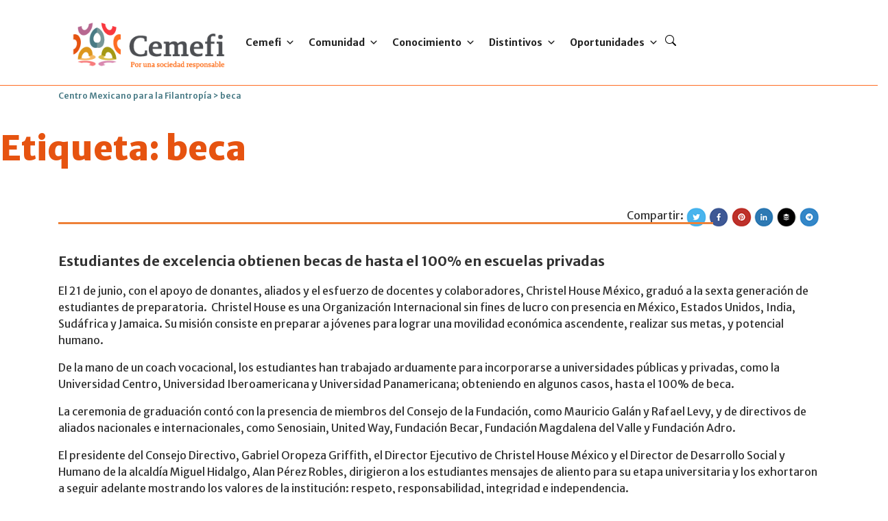

--- FILE ---
content_type: text/html; charset=UTF-8
request_url: https://www.cemefi.org/tag/beca/
body_size: 32638
content:
<!DOCTYPE html>
<html lang="es">

<head>
<!-- Global site tag (gtag.js) - Google Analytics -->
<script async src="https://www.googletagmanager.com/gtag/js?id=G-2DMSYBMPRJ"></script>
<script>
  window.dataLayer = window.dataLayer || [];
  function gtag(){dataLayer.push(arguments);}
  gtag('js', new Date());
 
  gtag('config', 'G-2DMSYBMPRJ');
</script>
  <meta charset="utf-8">
  <meta content="width=device-width, initial-scale=1.0" name="viewport">

 
  <meta name="robots" content="noindex, nofollow">
  <meta content="" name="description">
  <meta content="" name="keywords">

  <!-- Favicons -->
  <link href="https://www.cemefi.org/wp-content/themes/cemefi-2024/assets/img/favicon_01.png" rel="icon">
  <link href="https://www.cemefi.org/wp-content/themes/cemefi-2024/assets/img/favicon_01.png" rel="apple-touch-icon">
  <link href='https://fonts.googleapis.com/css?family=Open+Sans:400italic,600italic,400,600,300' rel='stylesheet' type='text/css'>
  <link rel="preconnect" href="https://fonts.googleapis.com">
  <link rel="preconnect" href="https://fonts.gstatic.com" crossorigin>
  <link href="https://fonts.googleapis.com/css2?family=Merriweather+Sans:ital,wght@0,300..800;1,300..800&family=Merriweather:ital,wght@0,300;0,400;0,700;0,900;1,300;1,400;1,700;1,900&display=swap" rel="stylesheet">
  
  <link rel='stylesheet'  href='https://www.cemefi.org/wp-content/themes/cemefi-2024/assets/css/font-styles.css' media='all' />

  <!-- Vendor CSS Files -->
<title>beca &#8211; Centro Mexicano para la Filantropía</title>
<meta name='robots' content='max-image-preview:large' />
<link rel='dns-prefetch' href='//use.fontawesome.com' />
<link rel="alternate" type="application/rss+xml" title="Centro Mexicano para la Filantropía &raquo; Feed" href="https://www.cemefi.org/feed/" />
<link rel="alternate" type="application/rss+xml" title="Centro Mexicano para la Filantropía &raquo; RSS de los comentarios" href="https://www.cemefi.org/comments/feed/" />
<link rel="alternate" type="text/calendar" title="Centro Mexicano para la Filantropía &raquo; iCal Feed" href="https://www.cemefi.org/eventos/?ical=1" />
<link rel="alternate" type="application/rss+xml" title="Centro Mexicano para la Filantropía &raquo; beca RSS de la etiqueta" href="https://www.cemefi.org/tag/beca/feed/" />
<style id='wp-img-auto-sizes-contain-inline-css'>
img:is([sizes=auto i],[sizes^="auto," i]){contain-intrinsic-size:3000px 1500px}
/*# sourceURL=wp-img-auto-sizes-contain-inline-css */
</style>
<style id='wp-emoji-styles-inline-css'>

	img.wp-smiley, img.emoji {
		display: inline !important;
		border: none !important;
		box-shadow: none !important;
		height: 1em !important;
		width: 1em !important;
		margin: 0 0.07em !important;
		vertical-align: -0.1em !important;
		background: none !important;
		padding: 0 !important;
	}
/*# sourceURL=wp-emoji-styles-inline-css */
</style>
<link rel='stylesheet' id='wp-block-library-css' href='https://www.cemefi.org/wp-includes/css/dist/block-library/style.min.css?ver=6.9' media='all' />
<style id='classic-theme-styles-inline-css'>
/*! This file is auto-generated */
.wp-block-button__link{color:#fff;background-color:#32373c;border-radius:9999px;box-shadow:none;text-decoration:none;padding:calc(.667em + 2px) calc(1.333em + 2px);font-size:1.125em}.wp-block-file__button{background:#32373c;color:#fff;text-decoration:none}
/*# sourceURL=/wp-includes/css/classic-themes.min.css */
</style>
<link rel='stylesheet' id='a8c-event-css' href='https://www.cemefi.org/wp-content/plugins/event/style.css?ver=1704929969' media='all' />
<style id='safe-svg-svg-icon-style-inline-css'>
.safe-svg-cover{text-align:center}.safe-svg-cover .safe-svg-inside{display:inline-block;max-width:100%}.safe-svg-cover svg{height:100%;max-height:100%;max-width:100%;width:100%}

/*# sourceURL=https://www.cemefi.org/wp-content/plugins/safe-svg/dist/safe-svg-block-frontend.css */
</style>
<link rel='stylesheet' id='fontawesome-free-css' href='https://www.cemefi.org/wp-content/plugins/getwid/vendors/fontawesome-free/css/all.min.css?ver=5.5.0' media='all' />
<link rel='stylesheet' id='slick-css' href='https://www.cemefi.org/wp-content/plugins/getwid/vendors/slick/slick/slick.min.css?ver=1.9.0' media='all' />
<link rel='stylesheet' id='slick-theme-css' href='https://www.cemefi.org/wp-content/plugins/getwid/vendors/slick/slick/slick-theme.min.css?ver=1.9.0' media='all' />
<link rel='stylesheet' id='mp-fancybox-css' href='https://www.cemefi.org/wp-content/plugins/getwid/vendors/mp-fancybox/jquery.fancybox.min.css?ver=3.5.7-mp.1' media='all' />
<link rel='stylesheet' id='getwid-blocks-css' href='https://www.cemefi.org/wp-content/plugins/getwid/assets/css/blocks.style.css?ver=2.0.13' media='all' />
<style id='getwid-blocks-inline-css'>
.wp-block-getwid-section .wp-block-getwid-section__wrapper .wp-block-getwid-section__inner-wrapper{max-width: 640px;}
/*# sourceURL=getwid-blocks-inline-css */
</style>
<style id='global-styles-inline-css'>
:root{--wp--preset--aspect-ratio--square: 1;--wp--preset--aspect-ratio--4-3: 4/3;--wp--preset--aspect-ratio--3-4: 3/4;--wp--preset--aspect-ratio--3-2: 3/2;--wp--preset--aspect-ratio--2-3: 2/3;--wp--preset--aspect-ratio--16-9: 16/9;--wp--preset--aspect-ratio--9-16: 9/16;--wp--preset--color--black: #000000;--wp--preset--color--cyan-bluish-gray: #abb8c3;--wp--preset--color--white: #ffffff;--wp--preset--color--pale-pink: #f78da7;--wp--preset--color--vivid-red: #cf2e2e;--wp--preset--color--luminous-vivid-orange: #ff6900;--wp--preset--color--luminous-vivid-amber: #fcb900;--wp--preset--color--light-green-cyan: #7bdcb5;--wp--preset--color--vivid-green-cyan: #00d084;--wp--preset--color--pale-cyan-blue: #8ed1fc;--wp--preset--color--vivid-cyan-blue: #0693e3;--wp--preset--color--vivid-purple: #9b51e0;--wp--preset--color--very-light-gray: #eeeeee;--wp--preset--color--very-dark-gray: #313131;--wp--preset--color--kb-palette-1: #888888;--wp--preset--gradient--vivid-cyan-blue-to-vivid-purple: linear-gradient(135deg,rgb(6,147,227) 0%,rgb(155,81,224) 100%);--wp--preset--gradient--light-green-cyan-to-vivid-green-cyan: linear-gradient(135deg,rgb(122,220,180) 0%,rgb(0,208,130) 100%);--wp--preset--gradient--luminous-vivid-amber-to-luminous-vivid-orange: linear-gradient(135deg,rgb(252,185,0) 0%,rgb(255,105,0) 100%);--wp--preset--gradient--luminous-vivid-orange-to-vivid-red: linear-gradient(135deg,rgb(255,105,0) 0%,rgb(207,46,46) 100%);--wp--preset--gradient--very-light-gray-to-cyan-bluish-gray: linear-gradient(135deg,rgb(238,238,238) 0%,rgb(169,184,195) 100%);--wp--preset--gradient--cool-to-warm-spectrum: linear-gradient(135deg,rgb(74,234,220) 0%,rgb(151,120,209) 20%,rgb(207,42,186) 40%,rgb(238,44,130) 60%,rgb(251,105,98) 80%,rgb(254,248,76) 100%);--wp--preset--gradient--blush-light-purple: linear-gradient(135deg,rgb(255,206,236) 0%,rgb(152,150,240) 100%);--wp--preset--gradient--blush-bordeaux: linear-gradient(135deg,rgb(254,205,165) 0%,rgb(254,45,45) 50%,rgb(107,0,62) 100%);--wp--preset--gradient--luminous-dusk: linear-gradient(135deg,rgb(255,203,112) 0%,rgb(199,81,192) 50%,rgb(65,88,208) 100%);--wp--preset--gradient--pale-ocean: linear-gradient(135deg,rgb(255,245,203) 0%,rgb(182,227,212) 50%,rgb(51,167,181) 100%);--wp--preset--gradient--electric-grass: linear-gradient(135deg,rgb(202,248,128) 0%,rgb(113,206,126) 100%);--wp--preset--gradient--midnight: linear-gradient(135deg,rgb(2,3,129) 0%,rgb(40,116,252) 100%);--wp--preset--font-size--small: 13px;--wp--preset--font-size--medium: 20px;--wp--preset--font-size--large: 36px;--wp--preset--font-size--x-large: 42px;--wp--preset--spacing--20: 0.44rem;--wp--preset--spacing--30: 0.67rem;--wp--preset--spacing--40: 1rem;--wp--preset--spacing--50: 1.5rem;--wp--preset--spacing--60: 2.25rem;--wp--preset--spacing--70: 3.38rem;--wp--preset--spacing--80: 5.06rem;--wp--preset--shadow--natural: 6px 6px 9px rgba(0, 0, 0, 0.2);--wp--preset--shadow--deep: 12px 12px 50px rgba(0, 0, 0, 0.4);--wp--preset--shadow--sharp: 6px 6px 0px rgba(0, 0, 0, 0.2);--wp--preset--shadow--outlined: 6px 6px 0px -3px rgb(255, 255, 255), 6px 6px rgb(0, 0, 0);--wp--preset--shadow--crisp: 6px 6px 0px rgb(0, 0, 0);}:where(.is-layout-flex){gap: 0.5em;}:where(.is-layout-grid){gap: 0.5em;}body .is-layout-flex{display: flex;}.is-layout-flex{flex-wrap: wrap;align-items: center;}.is-layout-flex > :is(*, div){margin: 0;}body .is-layout-grid{display: grid;}.is-layout-grid > :is(*, div){margin: 0;}:where(.wp-block-columns.is-layout-flex){gap: 2em;}:where(.wp-block-columns.is-layout-grid){gap: 2em;}:where(.wp-block-post-template.is-layout-flex){gap: 1.25em;}:where(.wp-block-post-template.is-layout-grid){gap: 1.25em;}.has-black-color{color: var(--wp--preset--color--black) !important;}.has-cyan-bluish-gray-color{color: var(--wp--preset--color--cyan-bluish-gray) !important;}.has-white-color{color: var(--wp--preset--color--white) !important;}.has-pale-pink-color{color: var(--wp--preset--color--pale-pink) !important;}.has-vivid-red-color{color: var(--wp--preset--color--vivid-red) !important;}.has-luminous-vivid-orange-color{color: var(--wp--preset--color--luminous-vivid-orange) !important;}.has-luminous-vivid-amber-color{color: var(--wp--preset--color--luminous-vivid-amber) !important;}.has-light-green-cyan-color{color: var(--wp--preset--color--light-green-cyan) !important;}.has-vivid-green-cyan-color{color: var(--wp--preset--color--vivid-green-cyan) !important;}.has-pale-cyan-blue-color{color: var(--wp--preset--color--pale-cyan-blue) !important;}.has-vivid-cyan-blue-color{color: var(--wp--preset--color--vivid-cyan-blue) !important;}.has-vivid-purple-color{color: var(--wp--preset--color--vivid-purple) !important;}.has-black-background-color{background-color: var(--wp--preset--color--black) !important;}.has-cyan-bluish-gray-background-color{background-color: var(--wp--preset--color--cyan-bluish-gray) !important;}.has-white-background-color{background-color: var(--wp--preset--color--white) !important;}.has-pale-pink-background-color{background-color: var(--wp--preset--color--pale-pink) !important;}.has-vivid-red-background-color{background-color: var(--wp--preset--color--vivid-red) !important;}.has-luminous-vivid-orange-background-color{background-color: var(--wp--preset--color--luminous-vivid-orange) !important;}.has-luminous-vivid-amber-background-color{background-color: var(--wp--preset--color--luminous-vivid-amber) !important;}.has-light-green-cyan-background-color{background-color: var(--wp--preset--color--light-green-cyan) !important;}.has-vivid-green-cyan-background-color{background-color: var(--wp--preset--color--vivid-green-cyan) !important;}.has-pale-cyan-blue-background-color{background-color: var(--wp--preset--color--pale-cyan-blue) !important;}.has-vivid-cyan-blue-background-color{background-color: var(--wp--preset--color--vivid-cyan-blue) !important;}.has-vivid-purple-background-color{background-color: var(--wp--preset--color--vivid-purple) !important;}.has-black-border-color{border-color: var(--wp--preset--color--black) !important;}.has-cyan-bluish-gray-border-color{border-color: var(--wp--preset--color--cyan-bluish-gray) !important;}.has-white-border-color{border-color: var(--wp--preset--color--white) !important;}.has-pale-pink-border-color{border-color: var(--wp--preset--color--pale-pink) !important;}.has-vivid-red-border-color{border-color: var(--wp--preset--color--vivid-red) !important;}.has-luminous-vivid-orange-border-color{border-color: var(--wp--preset--color--luminous-vivid-orange) !important;}.has-luminous-vivid-amber-border-color{border-color: var(--wp--preset--color--luminous-vivid-amber) !important;}.has-light-green-cyan-border-color{border-color: var(--wp--preset--color--light-green-cyan) !important;}.has-vivid-green-cyan-border-color{border-color: var(--wp--preset--color--vivid-green-cyan) !important;}.has-pale-cyan-blue-border-color{border-color: var(--wp--preset--color--pale-cyan-blue) !important;}.has-vivid-cyan-blue-border-color{border-color: var(--wp--preset--color--vivid-cyan-blue) !important;}.has-vivid-purple-border-color{border-color: var(--wp--preset--color--vivid-purple) !important;}.has-vivid-cyan-blue-to-vivid-purple-gradient-background{background: var(--wp--preset--gradient--vivid-cyan-blue-to-vivid-purple) !important;}.has-light-green-cyan-to-vivid-green-cyan-gradient-background{background: var(--wp--preset--gradient--light-green-cyan-to-vivid-green-cyan) !important;}.has-luminous-vivid-amber-to-luminous-vivid-orange-gradient-background{background: var(--wp--preset--gradient--luminous-vivid-amber-to-luminous-vivid-orange) !important;}.has-luminous-vivid-orange-to-vivid-red-gradient-background{background: var(--wp--preset--gradient--luminous-vivid-orange-to-vivid-red) !important;}.has-very-light-gray-to-cyan-bluish-gray-gradient-background{background: var(--wp--preset--gradient--very-light-gray-to-cyan-bluish-gray) !important;}.has-cool-to-warm-spectrum-gradient-background{background: var(--wp--preset--gradient--cool-to-warm-spectrum) !important;}.has-blush-light-purple-gradient-background{background: var(--wp--preset--gradient--blush-light-purple) !important;}.has-blush-bordeaux-gradient-background{background: var(--wp--preset--gradient--blush-bordeaux) !important;}.has-luminous-dusk-gradient-background{background: var(--wp--preset--gradient--luminous-dusk) !important;}.has-pale-ocean-gradient-background{background: var(--wp--preset--gradient--pale-ocean) !important;}.has-electric-grass-gradient-background{background: var(--wp--preset--gradient--electric-grass) !important;}.has-midnight-gradient-background{background: var(--wp--preset--gradient--midnight) !important;}.has-small-font-size{font-size: var(--wp--preset--font-size--small) !important;}.has-medium-font-size{font-size: var(--wp--preset--font-size--medium) !important;}.has-large-font-size{font-size: var(--wp--preset--font-size--large) !important;}.has-x-large-font-size{font-size: var(--wp--preset--font-size--x-large) !important;}
:where(.wp-block-post-template.is-layout-flex){gap: 1.25em;}:where(.wp-block-post-template.is-layout-grid){gap: 1.25em;}
:where(.wp-block-term-template.is-layout-flex){gap: 1.25em;}:where(.wp-block-term-template.is-layout-grid){gap: 1.25em;}
:where(.wp-block-columns.is-layout-flex){gap: 2em;}:where(.wp-block-columns.is-layout-grid){gap: 2em;}
:root :where(.wp-block-pullquote){font-size: 1.5em;line-height: 1.6;}
/*# sourceURL=global-styles-inline-css */
</style>
<link rel='stylesheet' id='contact-form-7-css' href='https://www.cemefi.org/wp-content/plugins/contact-form-7/includes/css/styles.css?ver=6.0.6' media='all' />
<link rel='stylesheet' id='fontawesome-css' href='https://www.cemefi.org/wp-content/plugins/wp-subscription-forms/fontawesome/css/all.min.css?ver=1.2.2' media='all' />
<link rel='stylesheet' id='wpsf-frontend-style-css' href='https://www.cemefi.org/wp-content/plugins/wp-subscription-forms/css/wpsf-frontend.css?ver=1.2.2' media='all' />
<link rel='stylesheet' id='tribe-events-v2-single-skeleton-css' href='https://www.cemefi.org/wp-content/plugins/the-events-calendar/build/css/tribe-events-single-skeleton.css?ver=6.15.14' media='all' />
<link rel='stylesheet' id='tribe-events-v2-single-skeleton-full-css' href='https://www.cemefi.org/wp-content/plugins/the-events-calendar/build/css/tribe-events-single-full.css?ver=6.15.14' media='all' />
<link rel='stylesheet' id='tec-events-elementor-widgets-base-styles-css' href='https://www.cemefi.org/wp-content/plugins/the-events-calendar/build/css/integrations/plugins/elementor/widgets/widget-base.css?ver=6.15.14' media='all' />
<link rel='stylesheet' id='megamenu-css' href='https://www.cemefi.org/wp-content/uploads/maxmegamenu/style.css?ver=7ba068' media='all' />
<link rel='stylesheet' id='dashicons-css' href='https://www.cemefi.org/wp-includes/css/dashicons.min.css?ver=6.9' media='all' />
<link rel='stylesheet' id='cemefiaccesible-bootstrap-css' href='https://www.cemefi.org/wp-content/themes/cemefi-2024/assets/vendor/bootstrap4/css/bootstrap.min.css?ver=4.6.1' media='all' />
<link rel='stylesheet' id='cemefiaccesible-boxicons-css' href='https://www.cemefi.org/wp-content/themes/cemefi-2024/assets/vendor/boxicons/css/boxicons.min.css?ver=1.0' media='all' />
<link rel='stylesheet' id='cemefiaccesible-style-css' href='https://www.cemefi.org/wp-content/themes/cemefi-2024/style.css?ver=4993' media='all' />
<link rel='stylesheet' id='cemefi-accesible-style-css' href='https://www.cemefi.org/wp-content/themes/cemefi-2024/style.css?ver=1.0.0' media='all' />
<link rel='stylesheet' id='wpdreams-asl-basic-css' href='https://www.cemefi.org/wp-content/plugins/ajax-search-lite/css/style.basic.css?ver=4.12.4' media='all' />
<link rel='stylesheet' id='wpdreams-asl-instance-css' href='https://www.cemefi.org/wp-content/plugins/ajax-search-lite/css/style-simple-red.css?ver=4.12.4' media='all' />
<link rel='stylesheet' id='ayecode-ui-css' href='https://www.cemefi.org/wp-content/plugins/userswp/vendor/ayecode/wp-ayecode-ui/assets-v5/css/ayecode-ui-compatibility.css?ver=0.2.41' media='all' />
<style id='ayecode-ui-inline-css'>
body.modal-open #wpadminbar{z-index:999}.embed-responsive-16by9 .fluid-width-video-wrapper{padding:0!important;position:initial}
/*# sourceURL=ayecode-ui-inline-css */
</style>
<style id='kadence-blocks-global-variables-inline-css'>
:root {--global-kb-font-size-sm:clamp(0.8rem, 0.73rem + 0.217vw, 0.9rem);--global-kb-font-size-md:clamp(1.1rem, 0.995rem + 0.326vw, 1.25rem);--global-kb-font-size-lg:clamp(1.75rem, 1.576rem + 0.543vw, 2rem);--global-kb-font-size-xl:clamp(2.25rem, 1.728rem + 1.63vw, 3rem);--global-kb-font-size-xxl:clamp(2.5rem, 1.456rem + 3.26vw, 4rem);--global-kb-font-size-xxxl:clamp(2.75rem, 0.489rem + 7.065vw, 6rem);}:root {--global-palette1: #3182CE;--global-palette2: #2B6CB0;--global-palette3: #1A202C;--global-palette4: #2D3748;--global-palette5: #4A5568;--global-palette6: #718096;--global-palette7: #EDF2F7;--global-palette8: #F7FAFC;--global-palette9: #ffffff;}
/*# sourceURL=kadence-blocks-global-variables-inline-css */
</style>
<link rel='stylesheet' id='font-awesome-css' href='https://use.fontawesome.com/releases/v6.7.2/css/all.css?wpfas=true' media='all' />
<style id="kadence_blocks_palette_css">:root .has-kb-palette-1-color{color:#888888}:root .has-kb-palette-1-background-color{background-color:#888888}</style><script src="https://www.cemefi.org/wp-includes/js/jquery/jquery.min.js?ver=3.7.1" id="jquery-core-js"></script>
<script src="https://www.cemefi.org/wp-includes/js/jquery/jquery-migrate.min.js?ver=3.4.1" id="jquery-migrate-js"></script>
<script src="https://www.cemefi.org/wp-content/plugins/userswp/vendor/ayecode/wp-ayecode-ui/assets/js/select2.min.js?ver=4.0.11" id="select2-js"></script>
<script src="https://www.cemefi.org/wp-content/plugins/userswp/vendor/ayecode/wp-ayecode-ui/assets-v5/js/bootstrap.bundle.min.js?ver=0.2.41" id="bootstrap-js-bundle-js"></script>
<script id="bootstrap-js-bundle-js-after">
function aui_init_greedy_nav(){jQuery('nav.greedy').each(function(i,obj){if(jQuery(this).hasClass("being-greedy")){return true}jQuery(this).addClass('navbar-expand');jQuery(this).off('shown.bs.tab').on('shown.bs.tab',function(e){if(jQuery(e.target).closest('.dropdown-menu').hasClass('greedy-links')){jQuery(e.target).closest('.greedy').find('.greedy-btn.dropdown').attr('aria-expanded','false');jQuery(e.target).closest('.greedy-links').removeClass('show').addClass('d-none')}});jQuery(document).off('mousemove','.greedy-btn').on('mousemove','.greedy-btn',function(e){jQuery('.dropdown-menu.greedy-links').removeClass('d-none')});var $vlinks='';var $dDownClass='';var ddItemClass='greedy-nav-item';if(jQuery(this).find('.navbar-nav').length){if(jQuery(this).find('.navbar-nav').hasClass("being-greedy")){return true}$vlinks=jQuery(this).find('.navbar-nav').addClass("being-greedy w-100").removeClass('overflow-hidden')}else if(jQuery(this).find('.nav').length){if(jQuery(this).find('.nav').hasClass("being-greedy")){return true}$vlinks=jQuery(this).find('.nav').addClass("being-greedy w-100").removeClass('overflow-hidden');$dDownClass=' mt-0 p-0 zi-5 ';ddItemClass+=' mt-0 me-0'}else{return false}jQuery($vlinks).append('<li class="nav-item list-unstyled ml-auto greedy-btn d-none dropdown"><button data-bs-toggle="collapse" class="nav-link greedy-nav-link" role="button"><i class="fas fa-ellipsis-h"></i> <span class="greedy-count badge bg-dark rounded-pill"></span></button><ul class="greedy-links dropdown-menu dropdown-menu-end '+$dDownClass+'"></ul></li>');var $hlinks=jQuery(this).find('.greedy-links');var $btn=jQuery(this).find('.greedy-btn');var numOfItems=0;var totalSpace=0;var closingTime=1000;var breakWidths=[];$vlinks.children().outerWidth(function(i,w){totalSpace+=w;numOfItems+=1;breakWidths.push(totalSpace)});var availableSpace,numOfVisibleItems,requiredSpace,buttonSpace,timer;function check(){buttonSpace=$btn.width();availableSpace=$vlinks.width()-10;numOfVisibleItems=$vlinks.children().length;requiredSpace=breakWidths[numOfVisibleItems-1];if(numOfVisibleItems>1&&requiredSpace>availableSpace){var $li=$vlinks.children().last().prev();$li.removeClass('nav-item').addClass(ddItemClass);if(!jQuery($hlinks).children().length){$li.find('.nav-link').addClass('w-100 dropdown-item rounded-0 rounded-bottom')}else{jQuery($hlinks).find('.nav-link').removeClass('rounded-top');$li.find('.nav-link').addClass('w-100 dropdown-item rounded-0 rounded-top')}$li.prependTo($hlinks);numOfVisibleItems-=1;check()}else if(availableSpace>breakWidths[numOfVisibleItems]){$hlinks.children().first().insertBefore($btn);numOfVisibleItems+=1;check()}jQuery($btn).find(".greedy-count").html(numOfItems-numOfVisibleItems);if(numOfVisibleItems===numOfItems){$btn.addClass('d-none')}else $btn.removeClass('d-none')}jQuery(window).on("resize",function(){check()});check()})}function aui_select2_locale(){var aui_select2_params={"i18n_select_state_text":"Select an option\u2026","i18n_no_matches":"No matches found","i18n_ajax_error":"Loading failed","i18n_input_too_short_1":"Please enter 1 or more characters","i18n_input_too_short_n":"Please enter %item% or more characters","i18n_input_too_long_1":"Please delete 1 character","i18n_input_too_long_n":"Please delete %item% characters","i18n_selection_too_long_1":"You can only select 1 item","i18n_selection_too_long_n":"You can only select %item% items","i18n_load_more":"Loading more results\u2026","i18n_searching":"Searching\u2026"};return{theme:"bootstrap-5",width:jQuery(this).data('width')?jQuery(this).data('width'):jQuery(this).hasClass('w-100')?'100%':'style',placeholder:jQuery(this).data('placeholder'),language:{errorLoading:function(){return aui_select2_params.i18n_searching},inputTooLong:function(args){var overChars=args.input.length-args.maximum;if(1===overChars){return aui_select2_params.i18n_input_too_long_1}return aui_select2_params.i18n_input_too_long_n.replace('%item%',overChars)},inputTooShort:function(args){var remainingChars=args.minimum-args.input.length;if(1===remainingChars){return aui_select2_params.i18n_input_too_short_1}return aui_select2_params.i18n_input_too_short_n.replace('%item%',remainingChars)},loadingMore:function(){return aui_select2_params.i18n_load_more},maximumSelected:function(args){if(args.maximum===1){return aui_select2_params.i18n_selection_too_long_1}return aui_select2_params.i18n_selection_too_long_n.replace('%item%',args.maximum)},noResults:function(){return aui_select2_params.i18n_no_matches},searching:function(){return aui_select2_params.i18n_searching}}}}function aui_init_select2(){var select2_args=jQuery.extend({},aui_select2_locale());jQuery("select.aui-select2").each(function(){if(!jQuery(this).hasClass("select2-hidden-accessible")){jQuery(this).select2(select2_args)}})}function aui_time_ago(selector){var aui_timeago_params={"prefix_ago":"","suffix_ago":" ago","prefix_after":"after ","suffix_after":"","seconds":"less than a minute","minute":"about a minute","minutes":"%d minutes","hour":"about an hour","hours":"about %d hours","day":"a day","days":"%d days","month":"about a month","months":"%d months","year":"about a year","years":"%d years"};var templates={prefix:aui_timeago_params.prefix_ago,suffix:aui_timeago_params.suffix_ago,seconds:aui_timeago_params.seconds,minute:aui_timeago_params.minute,minutes:aui_timeago_params.minutes,hour:aui_timeago_params.hour,hours:aui_timeago_params.hours,day:aui_timeago_params.day,days:aui_timeago_params.days,month:aui_timeago_params.month,months:aui_timeago_params.months,year:aui_timeago_params.year,years:aui_timeago_params.years};var template=function(t,n){return templates[t]&&templates[t].replace(/%d/i,Math.abs(Math.round(n)))};var timer=function(time){if(!time)return;time=time.replace(/\.\d+/,"");time=time.replace(/-/,"/").replace(/-/,"/");time=time.replace(/T/," ").replace(/Z/," UTC");time=time.replace(/([\+\-]\d\d)\:?(\d\d)/," $1$2");time=new Date(time*1000||time);var now=new Date();var seconds=((now.getTime()-time)*.001)>>0;var minutes=seconds/60;var hours=minutes/60;var days=hours/24;var years=days/365;return templates.prefix+(seconds<45&&template('seconds',seconds)||seconds<90&&template('minute',1)||minutes<45&&template('minutes',minutes)||minutes<90&&template('hour',1)||hours<24&&template('hours',hours)||hours<42&&template('day',1)||days<30&&template('days',days)||days<45&&template('month',1)||days<365&&template('months',days/30)||years<1.5&&template('year',1)||template('years',years))+templates.suffix};var elements=document.getElementsByClassName(selector);if(selector&&elements&&elements.length){for(var i in elements){var $el=elements[i];if(typeof $el==='object'){$el.innerHTML='<i class="far fa-clock"></i> '+timer($el.getAttribute('title')||$el.getAttribute('datetime'))}}}setTimeout(function(){aui_time_ago(selector)},60000)}function aui_init_tooltips(){jQuery('[data-bs-toggle="tooltip"]').tooltip();jQuery('[data-bs-toggle="popover"]').popover();jQuery('[data-bs-toggle="popover-html"]').popover({html:true,sanitize:false});jQuery('[data-bs-toggle="popover"],[data-bs-toggle="popover-html"]').on('inserted.bs.popover',function(){jQuery('body > .popover').wrapAll("<div class='bsui' />")})}$aui_doing_init_flatpickr=false;function aui_init_flatpickr(){if(typeof jQuery.fn.flatpickr==="function"&&!$aui_doing_init_flatpickr){$aui_doing_init_flatpickr=true;try{flatpickr.localize({weekdays:{shorthand:['Sun','Mon','Tue','Wed','Thu','Fri','Sat'],longhand:['Sun','Mon','Tue','Wed','Thu','Fri','Sat'],},months:{shorthand:['Jan','Feb','Mar','Apr','May','Jun','Jul','Aug','Sep','Oct','Nov','Dec'],longhand:['January','February','March','April','May','June','July','August','September','October','November','December'],},daysInMonth:[31,28,31,30,31,30,31,31,30,31,30,31],firstDayOfWeek:1,ordinal:function(nth){var s=nth%100;if(s>3&&s<21)return"th";switch(s%10){case 1:return"st";case 2:return"nd";case 3:return"rd";default:return"th"}},rangeSeparator:' to ',weekAbbreviation:'Wk',scrollTitle:'Scroll to increment',toggleTitle:'Click to toggle',amPM:['AM','PM'],yearAriaLabel:'Year',hourAriaLabel:'Hour',minuteAriaLabel:'Minute',time_24hr:false})}catch(err){console.log(err.message)}jQuery('input[data-aui-init="flatpickr"]:not(.flatpickr-input)').flatpickr()}$aui_doing_init_flatpickr=false}$aui_doing_init_iconpicker=false;function aui_init_iconpicker(){if(typeof jQuery.fn.iconpicker==="function"&&!$aui_doing_init_iconpicker){$aui_doing_init_iconpicker=true;jQuery('input[data-aui-init="iconpicker"]:not(.iconpicker-input)').iconpicker()}$aui_doing_init_iconpicker=false}function aui_modal_iframe($title,$url,$footer,$dismissible,$class,$dialog_class,$body_class,responsive){if(!$body_class){$body_class='p-0'}var wClass='text-center position-absolute w-100 text-dark overlay overlay-white p-0 m-0 d-flex justify-content-center align-items-center';var wStyle='';var sStyle='';var $body="",sClass="w-100 p-0 m-0";if(responsive){$body+='<div class="embed-responsive embed-responsive-16by9 ratio ratio-16x9">';wClass+=' h-100';sClass+=' embed-responsive-item'}else{wClass+=' vh-100';sClass+=' vh-100';wStyle+=' height: 90vh !important;';sStyle+=' height: 90vh !important;'}$body+='<div class="ac-preview-loading '+wClass+'" style="left:0;top:0;'+wStyle+'"><div class="spinner-border" role="status"></div></div>';$body+='<iframe id="embedModal-iframe" class="'+sClass+'" style="'+sStyle+'" src="" width="100%" height="100%" frameborder="0" allowtransparency="true"></iframe>';if(responsive){$body+='</div>'}$m=aui_modal($title,$body,$footer,$dismissible,$class,$dialog_class,$body_class);const auiModal=document.getElementById('aui-modal');auiModal.addEventListener('shown.bs.modal',function(e){iFrame=jQuery('#embedModal-iframe');jQuery('.ac-preview-loading').removeClass('d-none').addClass('d-flex');iFrame.attr({src:$url});iFrame.load(function(){jQuery('.ac-preview-loading').removeClass('d-flex').addClass('d-none')})});return $m}function aui_modal($title,$body,$footer,$dismissible,$class,$dialog_class,$body_class){if(!$class){$class=''}if(!$dialog_class){$dialog_class=''}if(!$body){$body='<div class="text-center"><div class="spinner-border" role="status"></div></div>'}jQuery('.aui-modal').remove();jQuery('.modal-backdrop').remove();jQuery('body').css({overflow:'','padding-right':''});var $modal='';$modal+='<div id="aui-modal" class="modal aui-modal fade shadow bsui '+$class+'" tabindex="-1">'+'<div class="modal-dialog modal-dialog-centered '+$dialog_class+'">'+'<div class="modal-content border-0 shadow">';if($title){$modal+='<div class="modal-header">'+'<h5 class="modal-title">'+$title+'</h5>';if($dismissible){$modal+='<button type="button" class="btn-close" data-bs-dismiss="modal" aria-label="Close">'+'</button>'}$modal+='</div>'}$modal+='<div class="modal-body '+$body_class+'">'+$body+'</div>';if($footer){$modal+='<div class="modal-footer">'+$footer+'</div>'}$modal+='</div>'+'</div>'+'</div>';jQuery('body').append($modal);const ayeModal=new bootstrap.Modal('.aui-modal',{});ayeModal.show()}function aui_conditional_fields(form){jQuery(form).find(".aui-conditional-field").each(function(){var $element_require=jQuery(this).data('element-require');if($element_require){$element_require=$element_require.replace("&#039;","'");$element_require=$element_require.replace("&quot;",'"');if(aui_check_form_condition($element_require,form)){jQuery(this).removeClass('d-none')}else{jQuery(this).addClass('d-none')}}})}function aui_check_form_condition(condition,form){if(form){condition=condition.replace(/\(form\)/g,"('"+form+"')")}return new Function("return "+condition+";")()}jQuery.fn.aui_isOnScreen=function(){var win=jQuery(window);var viewport={top:win.scrollTop(),left:win.scrollLeft()};viewport.right=viewport.left+win.width();viewport.bottom=viewport.top+win.height();var bounds=this.offset();bounds.right=bounds.left+this.outerWidth();bounds.bottom=bounds.top+this.outerHeight();return(!(viewport.right<bounds.left||viewport.left>bounds.right||viewport.bottom<bounds.top||viewport.top>bounds.bottom))};function aui_carousel_maybe_show_multiple_items($carousel){var $items={};var $item_count=0;if(!jQuery($carousel).find('.carousel-inner-original').length){jQuery($carousel).append('<div class="carousel-inner-original d-none">'+jQuery($carousel).find('.carousel-inner').html().replaceAll('carousel-item','not-carousel-item')+'</div>')}jQuery($carousel).find('.carousel-inner-original .not-carousel-item').each(function(){$items[$item_count]=jQuery(this).html();$item_count++});if(!$item_count){return}if(jQuery(window).width()<=576){if(jQuery($carousel).find('.carousel-inner').hasClass('aui-multiple-items')&&jQuery($carousel).find('.carousel-inner-original').length){jQuery($carousel).find('.carousel-inner').removeClass('aui-multiple-items').html(jQuery($carousel).find('.carousel-inner-original').html().replaceAll('not-carousel-item','carousel-item'));jQuery($carousel).find(".carousel-indicators li").removeClass("d-none")}}else{var $md_count=jQuery($carousel).data('limit_show');var $md_cols_count=jQuery($carousel).data('cols_show');var $new_items='';var $new_items_count=0;var $new_item_count=0;var $closed=true;Object.keys($items).forEach(function(key,index){if(index!=0&&Number.isInteger(index/$md_count)){$new_items+='</div></div>';$closed=true}if(index==0||Number.isInteger(index/$md_count)){$row_cols_class=$md_cols_count?' g-lg-4 g-3 row-cols-1 row-cols-lg-'+$md_cols_count:'';$active=index==0?'active':'';$new_items+='<div class="carousel-item '+$active+'"><div class="row'+$row_cols_class+' ">';$closed=false;$new_items_count++;$new_item_count=0}$new_items+='<div class="col ">'+$items[index]+'</div>';$new_item_count++});if(!$closed){if($md_count-$new_item_count>0){$placeholder_count=$md_count-$new_item_count;while($placeholder_count>0){$new_items+='<div class="col "></div>';$placeholder_count--}}$new_items+='</div></div>'}jQuery($carousel).find('.carousel-inner').addClass('aui-multiple-items').html($new_items);jQuery($carousel).find('.carousel-item.active img').each(function(){if(real_srcset=jQuery(this).attr("data-srcset")){if(!jQuery(this).attr("srcset"))jQuery(this).attr("srcset",real_srcset)}if(real_src=jQuery(this).attr("data-src")){if(!jQuery(this).attr("srcset"))jQuery(this).attr("src",real_src)}});$hide_count=$new_items_count-1;jQuery($carousel).find(".carousel-indicators li:gt("+$hide_count+")").addClass("d-none")}jQuery(window).trigger("aui_carousel_multiple")}function aui_init_carousel_multiple_items(){jQuery(window).on("resize",function(){jQuery('.carousel-multiple-items').each(function(){aui_carousel_maybe_show_multiple_items(this)})});jQuery('.carousel-multiple-items').each(function(){aui_carousel_maybe_show_multiple_items(this)})}function init_nav_sub_menus(){jQuery('.navbar-multi-sub-menus').each(function(i,obj){if(jQuery(this).hasClass("has-sub-sub-menus")){return true}jQuery(this).addClass('has-sub-sub-menus');jQuery(this).find('.dropdown-menu a.dropdown-toggle').on('click',function(e){var $el=jQuery(this);$el.toggleClass('active-dropdown');var $parent=jQuery(this).offsetParent(".dropdown-menu");if(!jQuery(this).next().hasClass('show')){jQuery(this).parents('.dropdown-menu').first().find('.show').removeClass("show")}var $subMenu=jQuery(this).next(".dropdown-menu");$subMenu.toggleClass('show');jQuery(this).parent("li").toggleClass('show');jQuery(this).parents('li.nav-item.dropdown.show').on('hidden.bs.dropdown',function(e){jQuery('.dropdown-menu .show').removeClass("show");$el.removeClass('active-dropdown')});if(!$parent.parent().hasClass('navbar-nav')){$el.next().addClass('position-relative border-top border-bottom')}return false})})}function aui_lightbox_embed($link,ele){ele.preventDefault();jQuery('.aui-carousel-modal').remove();var $modal='<div class="modal fade aui-carousel-modal bsui" id="aui-carousel-modal" tabindex="-1" role="dialog" aria-labelledby="aui-modal-title" aria-hidden="true"><div class="modal-dialog modal-dialog-centered modal-xl mw-100"><div class="modal-content bg-transparent border-0 shadow-none"><div class="modal-header"><h5 class="modal-title" id="aui-modal-title"></h5></div><div class="modal-body text-center"><i class="fas fa-circle-notch fa-spin fa-3x"></i></div></div></div></div>';jQuery('body').append($modal);const ayeModal=new bootstrap.Modal('.aui-carousel-modal',{});const myModalEl=document.getElementById('aui-carousel-modal');myModalEl.addEventListener('hidden.bs.modal',event=>{jQuery(".aui-carousel-modal iframe").attr('src','')});jQuery('.aui-carousel-modal').on('shown.bs.modal',function(e){jQuery('.aui-carousel-modal .carousel-item.active').find('iframe').each(function(){var $iframe=jQuery(this);$iframe.parent().find('.ac-preview-loading').removeClass('d-none').addClass('d-flex');if(!$iframe.attr('src')&&$iframe.data('src')){$iframe.attr('src',$iframe.data('src'))}$iframe.on('load',function(){setTimeout(function(){$iframe.parent().find('.ac-preview-loading').removeClass('d-flex').addClass('d-none')},1250)})})});$container=jQuery($link).closest('.aui-gallery');$clicked_href=jQuery($link).attr('href');$images=[];$container.find('.aui-lightbox-image, .aui-lightbox-iframe').each(function(){var a=this;var href=jQuery(a).attr('href');if(href){$images.push(href)}});if($images.length){var $carousel='<div id="aui-embed-slider-modal" class="carousel slide" >';if($images.length>1){$i=0;$carousel+='<ol class="carousel-indicators position-fixed">';$container.find('.aui-lightbox-image, .aui-lightbox-iframe').each(function(){$active=$clicked_href==jQuery(this).attr('href')?'active':'';$carousel+='<li data-bs-target="#aui-embed-slider-modal" data-bs-slide-to="'+$i+'" class="'+$active+'"></li>';$i++});$carousel+='</ol>'}$i=0;$rtl_class='justify-content-start';$carousel+='<div class="carousel-inner d-flex align-items-center '+$rtl_class+'">';$container.find('.aui-lightbox-image').each(function(){var a=this;var href=jQuery(a).attr('href');$active=$clicked_href==jQuery(this).attr('href')?'active':'';$carousel+='<div class="carousel-item '+$active+'"><div>';var css_height=window.innerWidth>window.innerHeight?'90vh':'auto';var srcset=jQuery(a).find('img').attr('srcset');var sizes='';if(srcset){var sources=srcset.split(',').map(s=>{var parts=s.trim().split(' ');return{width:parseInt(parts[1].replace('w','')),descriptor:parts[1].replace('w','px')}}).sort((a,b)=>b.width-a.width);sizes=sources.map((source,index,array)=>{if(index===0){return `${source.descriptor}`}else{return `(max-width:${source.width-1}px)${array[index-1].descriptor}`}}).reverse().join(', ')}var img=href?jQuery(a).find('img').clone().attr('src',href).attr('sizes',sizes).removeClass().addClass('mx-auto d-block w-auto rounded').css({'max-height':css_height,'max-width':'98%'}).get(0).outerHTML:jQuery(a).find('img').clone().removeClass().addClass('mx-auto d-block w-auto rounded').css({'max-height':css_height,'max-width':'98%'}).get(0).outerHTML;$carousel+=img;if(jQuery(a).parent().find('.carousel-caption').length){$carousel+=jQuery(a).parent().find('.carousel-caption').clone().removeClass('sr-only visually-hidden').get(0).outerHTML}else if(jQuery(a).parent().find('.figure-caption').length){$carousel+=jQuery(a).parent().find('.figure-caption').clone().removeClass('sr-only visually-hidden').addClass('carousel-caption').get(0).outerHTML}$carousel+='</div></div>';$i++});$container.find('.aui-lightbox-iframe').each(function(){var a=this;var css_height=window.innerWidth>window.innerHeight?'90vh;':'auto;';var styleWidth=$images.length>1?'max-width:70%;':'';$active=$clicked_href==jQuery(this).attr('href')?'active':'';$carousel+='<div class="carousel-item '+$active+'"><div class="modal-xl mx-auto ratio ratio-16x9" style="max-height:'+css_height+styleWidth+'">';var url=jQuery(a).attr('href');var iframe='<div class="ac-preview-loading text-light d-none" style="left:0;top:0;height:'+css_height+'"><div class="spinner-border m-auto" role="status"></div></div>';iframe+='<iframe class="aui-carousel-iframe" style="height:'+css_height+'" src="" data-src="'+url+'?rel=0&amp;showinfo=0&amp;modestbranding=1&amp;autoplay=1" allow="autoplay"></iframe>';var img=iframe;$carousel+=img;$carousel+='</div></div>';$i++});$carousel+='</div>';if($images.length>1){$carousel+='<a class="carousel-control-prev" href="#aui-embed-slider-modal" role="button" data-bs-slide="prev">';$carousel+='<span class="carousel-control-prev-icon" aria-hidden="true"></span>';$carousel+=' <a class="carousel-control-next" href="#aui-embed-slider-modal" role="button" data-bs-slide="next">';$carousel+='<span class="carousel-control-next-icon" aria-hidden="true"></span>';$carousel+='</a>'}$carousel+='</div>';var $close='<button type="button" class="btn-close btn-close-white text-end position-fixed" style="right: 20px;top: 10px; z-index: 1055;" data-bs-dismiss="modal" aria-label="Close"></button>';jQuery('.aui-carousel-modal .modal-content').html($carousel).prepend($close);ayeModal.show();try{if('ontouchstart'in document.documentElement||navigator.maxTouchPoints>0){let _bsC=new bootstrap.Carousel('#aui-embed-slider-modal')}}catch(err){}}}function aui_init_lightbox_embed(){jQuery('.aui-lightbox-image, .aui-lightbox-iframe').off('click').on("click",function(ele){aui_lightbox_embed(this,ele)})}function aui_init_modal_iframe(){jQuery('.aui-has-embed, [data-aui-embed="iframe"]').each(function(e){if(!jQuery(this).hasClass('aui-modal-iframed')&&jQuery(this).data('embed-url')){jQuery(this).addClass('aui-modal-iframed');jQuery(this).on("click",function(e1){aui_modal_iframe('',jQuery(this).data('embed-url'),'',true,'','modal-lg','aui-modal-iframe p-0',true);return false})}})}$aui_doing_toast=false;function aui_toast($id,$type,$title,$title_small,$body,$time,$can_close){if($aui_doing_toast){setTimeout(function(){aui_toast($id,$type,$title,$title_small,$body,$time,$can_close)},500);return}$aui_doing_toast=true;if($can_close==null){$can_close=false}if($time==''||$time==null){$time=3000}if(document.getElementById($id)){jQuery('#'+$id).toast('show');setTimeout(function(){$aui_doing_toast=false},500);return}var uniqid=Date.now();if($id){uniqid=$id}$op="";$tClass='';$thClass='';$icon="";if($type=='success'){$op="opacity:.92;";$tClass='alert bg-success w-auto';$thClass='bg-transparent border-0 text-white';$icon="<div class='h5 m-0 p-0'><i class='fas fa-check-circle me-2'></i></div>"}else if($type=='error'||$type=='danger'){$op="opacity:.92;";$tClass='alert bg-danger  w-auto';$thClass='bg-transparent border-0 text-white';$icon="<div class='h5 m-0 p-0'><i class='far fa-times-circle me-2'></i></div>"}else if($type=='info'){$op="opacity:.92;";$tClass='alert bg-info  w-auto';$thClass='bg-transparent border-0 text-white';$icon="<div class='h5 m-0 p-0'><i class='fas fa-info-circle me-2'></i></div>"}else if($type=='warning'){$op="opacity:.92;";$tClass='alert bg-warning  w-auto';$thClass='bg-transparent border-0 text-dark';$icon="<div class='h5 m-0 p-0'><i class='fas fa-exclamation-triangle me-2'></i></div>"}if(!document.getElementById("aui-toasts")){jQuery('body').append('<div class="bsui" id="aui-toasts"><div class="position-fixed aui-toast-bottom-right pr-3 pe-3 mb-1" style="z-index: 500000;right: 0;bottom: 0;'+$op+'"></div></div>')}$toast='<div id="'+uniqid+'" class="toast fade hide shadow hover-shadow '+$tClass+'" style="" role="alert" aria-live="assertive" aria-atomic="true" data-bs-delay="'+$time+'">';if($type||$title||$title_small){$toast+='<div class="toast-header '+$thClass+'">';if($icon){$toast+=$icon}if($title){$toast+='<strong class="me-auto">'+$title+'</strong>'}if($title_small){$toast+='<small>'+$title_small+'</small>'}if($can_close){$toast+='<button type="button" class="ms-2 mb-1 btn-close" data-bs-dismiss="toast" aria-label="Close"></button>'}$toast+='</div>'}if($body){$toast+='<div class="toast-body">'+$body+'</div>'}$toast+='</div>';jQuery('.aui-toast-bottom-right').prepend($toast);jQuery('#'+uniqid).toast('show');setTimeout(function(){$aui_doing_toast=false},500)}function aui_init_counters(){const animNum=(EL)=>{if(EL._isAnimated)return;EL._isAnimated=true;let end=EL.dataset.auiend;let start=EL.dataset.auistart;let duration=EL.dataset.auiduration?EL.dataset.auiduration:2000;let seperator=EL.dataset.auisep?EL.dataset.auisep:'';jQuery(EL).prop('Counter',start).animate({Counter:end},{duration:Math.abs(duration),easing:'swing',step:function(now){const text=seperator?(Math.ceil(now)).toLocaleString('en-US'):Math.ceil(now);const html=seperator?text.split(",").map(n=>`<span class="count">${n}</span>`).join(","):text;if(seperator&&seperator!=','){html.replace(',',seperator)}jQuery(this).html(html)}})};const inViewport=(entries,observer)=>{entries.forEach(entry=>{if(entry.isIntersecting)animNum(entry.target)})};jQuery("[data-auicounter]").each((i,EL)=>{const observer=new IntersectionObserver(inViewport);observer.observe(EL)})}function aui_init(){aui_init_counters();init_nav_sub_menus();aui_init_tooltips();aui_init_select2();aui_init_flatpickr();aui_init_iconpicker();aui_init_greedy_nav();aui_time_ago('timeago');aui_init_carousel_multiple_items();aui_init_lightbox_embed();aui_init_modal_iframe()}jQuery(window).on("load",function(){aui_init()});jQuery(function($){var ua=navigator.userAgent.toLowerCase();var isiOS=ua.match(/(iphone|ipod|ipad)/);if(isiOS){var pS=0;pM=parseFloat($('body').css('marginTop'));$(document).on('show.bs.modal',function(){pS=window.scrollY;$('body').css({marginTop:-pS,overflow:'hidden',position:'fixed',})}).on('hidden.bs.modal',function(){$('body').css({marginTop:pM,overflow:'visible',position:'inherit',});window.scrollTo(0,pS)})}$(document).on('slide.bs.carousel',function(el){var $_modal=$(el.relatedTarget).closest('.aui-carousel-modal:visible').length?$(el.relatedTarget).closest('.aui-carousel-modal:visible'):'';if($_modal&&$_modal.find('.carousel-item iframe.aui-carousel-iframe').length){$_modal.find('.carousel-item.active iframe.aui-carousel-iframe').each(function(){if($(this).attr('src')){$(this).data('src',$(this).attr('src'));$(this).attr('src','')}});if($(el.relatedTarget).find('iframe.aui-carousel-iframe').length){$(el.relatedTarget).find('.ac-preview-loading').removeClass('d-none').addClass('d-flex');var $cIframe=$(el.relatedTarget).find('iframe.aui-carousel-iframe');if(!$cIframe.attr('src')&&$cIframe.data('src')){$cIframe.attr('src',$cIframe.data('src'))}$cIframe.on('load',function(){setTimeout(function(){$_modal.find('.ac-preview-loading').removeClass('d-flex').addClass('d-none')},1250)})}}})});var aui_confirm=function(message,okButtonText,cancelButtonText,isDelete,large){okButtonText=okButtonText||'Yes';cancelButtonText=cancelButtonText||'Cancel';message=message||'Are you sure?';sizeClass=large?'':'modal-sm';btnClass=isDelete?'btn-danger':'btn-primary';deferred=jQuery.Deferred();var $body="";$body+="<h3 class='h4 py-3 text-center text-dark'>"+message+"</h3>";$body+="<div class='d-flex'>";$body+="<button class='btn btn-outline-secondary w-50 btn-round' data-bs-dismiss='modal'  onclick='deferred.resolve(false);'>"+cancelButtonText+"</button>";$body+="<button class='btn "+btnClass+" ms-2 w-50 btn-round' data-bs-dismiss='modal'  onclick='deferred.resolve(true);'>"+okButtonText+"</button>";$body+="</div>";$modal=aui_modal('',$body,'',false,'',sizeClass);return deferred.promise()};function aui_flip_color_scheme_on_scroll($value,$iframe){if(!$value)$value=window.scrollY;var navbar=$iframe?$iframe.querySelector('.color-scheme-flip-on-scroll'):document.querySelector('.color-scheme-flip-on-scroll');if(navbar==null)return;let cs_original=navbar.dataset.cso;let cs_scroll=navbar.dataset.css;if(!cs_scroll&&!cs_original){if(navbar.classList.contains('navbar-light')){cs_original='navbar-light';cs_scroll='navbar-dark'}else if(navbar.classList.contains('navbar-dark')){cs_original='navbar-dark';cs_scroll='navbar-light'}navbar.dataset.cso=cs_original;navbar.dataset.css=cs_scroll}if($value>0||navbar.classList.contains('nav-menu-open')){navbar.classList.remove(cs_original);navbar.classList.add(cs_scroll)}else{navbar.classList.remove(cs_scroll);navbar.classList.add(cs_original)}}window.onscroll=function(){aui_set_data_scroll();aui_flip_color_scheme_on_scroll()};function aui_set_data_scroll(){document.documentElement.dataset.scroll=window.scrollY}aui_set_data_scroll();aui_flip_color_scheme_on_scroll();
//# sourceURL=bootstrap-js-bundle-js-after
</script>
<script id="userswp-js-extra">
var uwp_localize_data = {"uwp_more_char_limit":"100","uwp_more_text":"more","uwp_less_text":"less","error":"Something went wrong.","error_retry":"Something went wrong, please retry.","uwp_more_ellipses_text":"...","ajaxurl":"https://www.cemefi.org/wp-admin/admin-ajax.php","login_modal":"1","register_modal":"1","forgot_modal":"1","uwp_pass_strength":"0","uwp_strong_pass_msg":"Please enter valid strong password.","default_banner":"https://www.cemefi.org/wp-content/plugins/userswp/assets/images/banner.png","basicNonce":"a21431416e"};
//# sourceURL=userswp-js-extra
</script>
<script src="https://www.cemefi.org/wp-content/plugins/userswp/assets/js/users-wp.min.js?ver=1.2.45" id="userswp-js"></script>
<script id="wpsf-frontend-script-js-extra">
var wpsf_frontend_obj = {"ajax_url":"https://www.cemefi.org/wp-admin/admin-ajax.php","ajax_nonce":"0884a77627"};
//# sourceURL=wpsf-frontend-script-js-extra
</script>
<script src="https://www.cemefi.org/wp-content/plugins/wp-subscription-forms/js/wpsf-frontend.js?ver=1.2.2" id="wpsf-frontend-script-js"></script>
<link rel="https://api.w.org/" href="https://www.cemefi.org/wp-json/" /><link rel="alternate" title="JSON" type="application/json" href="https://www.cemefi.org/wp-json/wp/v2/tags/457" /><link rel="EditURI" type="application/rsd+xml" title="RSD" href="https://www.cemefi.org/xmlrpc.php?rsd" />
<meta name="generator" content="WordPress 6.9" />
<meta name="generator" content="Redux 4.5.9" /><script type="text/javascript">
           var ajaxurl = "https://www.cemefi.org/wp-admin/admin-ajax.php";
         </script><meta name="tec-api-version" content="v1"><meta name="tec-api-origin" content="https://www.cemefi.org"><link rel="alternate" href="https://www.cemefi.org/wp-json/tribe/events/v1/events/?tags=beca" />				<link rel="preconnect" href="https://fonts.gstatic.com" crossorigin />
				<link rel="preload" as="style" href="//fonts.googleapis.com/css?family=Open+Sans&display=swap" />
				<link rel="stylesheet" href="//fonts.googleapis.com/css?family=Open+Sans&display=swap" media="all" />
				<meta name="generator" content="Elementor 3.33.4; features: additional_custom_breakpoints; settings: css_print_method-external, google_font-enabled, font_display-swap">
			<style>
				.e-con.e-parent:nth-of-type(n+4):not(.e-lazyloaded):not(.e-no-lazyload),
				.e-con.e-parent:nth-of-type(n+4):not(.e-lazyloaded):not(.e-no-lazyload) * {
					background-image: none !important;
				}
				@media screen and (max-height: 1024px) {
					.e-con.e-parent:nth-of-type(n+3):not(.e-lazyloaded):not(.e-no-lazyload),
					.e-con.e-parent:nth-of-type(n+3):not(.e-lazyloaded):not(.e-no-lazyload) * {
						background-image: none !important;
					}
				}
				@media screen and (max-height: 640px) {
					.e-con.e-parent:nth-of-type(n+2):not(.e-lazyloaded):not(.e-no-lazyload),
					.e-con.e-parent:nth-of-type(n+2):not(.e-lazyloaded):not(.e-no-lazyload) * {
						background-image: none !important;
					}
				}
			</style>
						            <style>
				            
					div[id*='ajaxsearchlitesettings'].searchsettings .asl_option_inner label {
						font-size: 0px !important;
						color: rgba(0, 0, 0, 0);
					}
					div[id*='ajaxsearchlitesettings'].searchsettings .asl_option_inner label:after {
						font-size: 11px !important;
						position: absolute;
						top: 0;
						left: 0;
						z-index: 1;
					}
					.asl_w_container {
						width: 100%;
						margin: 0px 0px 0px 0px;
						min-width: 200px;
					}
					div[id*='ajaxsearchlite'].asl_m {
						width: 100%;
					}
					div[id*='ajaxsearchliteres'].wpdreams_asl_results div.resdrg span.highlighted {
						font-weight: bold;
						color: rgba(217, 49, 43, 1);
						background-color: rgba(238, 238, 238, 1);
					}
					div[id*='ajaxsearchliteres'].wpdreams_asl_results .results img.asl_image {
						width: 70px;
						height: 70px;
						object-fit: cover;
					}
					div.asl_r .results {
						max-height: none;
					}
				
						div.asl_r.asl_w.vertical .results .item::after {
							display: block;
							position: absolute;
							bottom: 0;
							content: '';
							height: 1px;
							width: 100%;
							background: #D8D8D8;
						}
						div.asl_r.asl_w.vertical .results .item.asl_last_item::after {
							display: none;
						}
								            </style>
			            <style id="uagb-style-conditional-extension">@media (min-width: 1025px){body .uag-hide-desktop.uagb-google-map__wrap,body .uag-hide-desktop{display:none !important}}@media (min-width: 768px) and (max-width: 1024px){body .uag-hide-tab.uagb-google-map__wrap,body .uag-hide-tab{display:none !important}}@media (max-width: 767px){body .uag-hide-mob.uagb-google-map__wrap,body .uag-hide-mob{display:none !important}}</style><style id="uagb-style-frontend-457">.uag-blocks-common-selector{z-index:var(--z-index-desktop) !important}@media (max-width: 976px){.uag-blocks-common-selector{z-index:var(--z-index-tablet) !important}}@media (max-width: 767px){.uag-blocks-common-selector{z-index:var(--z-index-mobile) !important}}
</style><meta name="generator" content="WP Super Duper v1.2.26" data-sd-source="userswp" /><meta name="generator" content="WP Font Awesome Settings v1.1.10" data-ac-source="userswp" /><style type="text/css">/** Mega Menu CSS: fs **/</style>
  <!-- <link href="/assets/css/style.css" rel="stylesheet">  -->
   <script src="https://cdn.jsdelivr.net/npm/accessible-menu-bootstrap-4@1.0.0/dist/accessible-menu-bs4.min.js"></script>

<!--
<link rel='stylesheet'  href='https://www.cemefi.org/wp-content/plugins/kadence-blocks/dist/blocks/row.style.build.css?ver=2.4.12' media='all' />
<link rel='stylesheet'   href='https://www.cemefi.org/wp-content/plugins/kadence-blocks/dist/blocks/column.style.build.css?ver=2.4.12' media='all' />
-->

<link href="https://www.cemefi.org/wp-content/themes/cemefi-2024/assets/css/estilos_complementarios.css" rel="stylesheet">
</head>
<body>

  <!-- ======= Top Bar ======= -->
  <!--
  <section id="topbar" class="d-flex align-items-center p-1" style="background-color:#222222;color:#FF5821">
    <div class="container d-flex justify-content-center justify-content-md-between">
      <div class="contact-info d-flex align-items-center">
        <i class="bi bi-envelope d-flex align-items-center"><a href="/cdn-cgi/l/email-protection#7e1d11100a1f1d0a3e1b061f130e121b501d1113"><span class="__cf_email__" data-cfemail="cba8a4a5bfaaa8bf8baeb3aaa6bba7aee5a8a4a6">[email&#160;protected]</span></a></i>
        <i class="bi bi-phone d-flex align-items-center ms-4"><span>+1 5589 55488 55</span></i>
      </div>

      <div class="cta d-none d-md-flex align-items-center">
        <a href="#about" class="scrollto">Get Started</a>
      </div>
    </div>
  </section>
-->
  <!-- ======= Header ======= -->
  <header id="header" class="d-flex align-items-start py-0 py-lg-3 my-0  borde_header" >
    <div class="container d-flex align-items-center justify-content-between w-100" id="header-interno">
        <div class="row justify-space-between w-100">
			<div class="col-4 col-md-3 h-100 align-items-center">
				
				
						<!--<a href="#">
							<img src="https://www.cemefi.org/wp-content/themes/cemefi-2024/assets/img/logo_principal.png">
						</a>-->
							 						
									<a href="https://www.cemefi.org/" title="Ir al inicio">
										<img class="logo_principal" src="https://www.cemefi.org/wp-content/uploads/2024/11/LogoconSlogan.png" alt="Centro Mexicano para la Filantropía" class="Logo CEMEFI"> 
									</a>						
													
					<!-- Uncomment below if you prefer to use an image logo -->
					<!-- <a href="index.html"><img src="assets/img/logo.png" alt="" class="img-fluid"></a>-->
				  
			</div>
			<div class="col-8 col-md-9 d-flex flex-column justify-content-center h-100 w-100">
				<div class="row mt-2 p-0 justify-content-end menu-principal h-100 w-100">
					<div class="col-md-12 text-right px-0 h-100" id="menu_ppal">
					    <nav class="navbar navbar-expand-xl p-0 col-md-12 text-black w-100">



							<nav id="mega-menu-wrap-menu-1" class="mega-menu-wrap"><div class="mega-menu-toggle"><div class="mega-toggle-blocks-left"></div><div class="mega-toggle-blocks-center"></div><div class="mega-toggle-blocks-right"><div class='mega-toggle-block mega-menu-toggle-block mega-toggle-block-1' id='mega-toggle-block-1' tabindex='0'><span class='mega-toggle-label' role='button' aria-expanded='false'><span class='mega-toggle-label-closed'>MENU</span><span class='mega-toggle-label-open'>CERRAR MENU</span></span></div></div></div><ul id="mega-menu-menu-1" class="mega-menu max-mega-menu mega-menu-horizontal mega-no-js" data-event="hover" data-effect="fade_up" data-effect-speed="200" data-effect-mobile="slide" data-effect-speed-mobile="400" data-panel-width="#header-interno" data-mobile-force-width="body" data-second-click="go" data-document-click="collapse" data-vertical-behaviour="accordion" data-breakpoint="1190" data-unbind="true" data-mobile-state="collapse_all" data-mobile-direction="vertical" data-hover-intent-timeout="300" data-hover-intent-interval="100"><li class='mega-menu-item mega-menu-item-type-custom mega-menu-item-object-custom mega-menu-item-has-children mega-align-bottom-left mega-menu-flyout mega-menu-item-14888' id='mega-menu-item-14888'><a class="mega-menu-link" href="#" aria-expanded="false" tabindex="0">Cemefi<span class="mega-indicator"></span></a>
<ul class="mega-sub-menu">
<li class='mega-menu-item mega-menu-item-type-custom mega-menu-item-object-custom mega-menu-item-has-children mega-menu-item-14982' id='mega-menu-item-14982'><a class="mega-menu-link" href="#" aria-expanded="false">•	Nuestra labor<span class="mega-indicator"></span></a>
	<ul class="mega-sub-menu">
<li class='mega-menu-item mega-menu-item-type-custom mega-menu-item-object-custom mega-menu-item-14983' id='mega-menu-item-14983'><a class="mega-menu-link" href="https://www.cemefi.org/quienes-somos-2/">- Quiénes somos</a></li><li class='mega-menu-item mega-menu-item-type-custom mega-menu-item-object-custom mega-menu-item-14894' id='mega-menu-item-14894'><a class="mega-menu-link" href="https://www.cemefi.org/cemefi/">- Qué hacemos</a></li><li class='mega-menu-item mega-menu-item-type-post_type mega-menu-item-object-page mega-menu-item-14890' id='mega-menu-item-14890'><a class="mega-menu-link" href="https://www.cemefi.org/principios/">- Principios</a></li><li class='mega-menu-item mega-menu-item-type-post_type mega-menu-item-object-page mega-menu-item-14892' id='mega-menu-item-14892'><a class="mega-menu-link" href="https://www.cemefi.org/ejes-estrategicos/">- Ejes estratégicos</a></li><li class='mega-menu-item mega-menu-item-type-custom mega-menu-item-object-custom mega-menu-item-14895' id='mega-menu-item-14895'><a target="_blank" class="mega-menu-link" href="https://heyzine.com/flip-book/4421bf7473.html">- Informe Anual</a></li><li class='mega-menu-item mega-menu-item-type-custom mega-menu-item-object-custom mega-menu-item-37217' id='mega-menu-item-37217'><a target="_blank" class="mega-menu-link" href="https://bit.ly/reporte-sostenibilidad-cemefi-2024">- Informe de Sostenibilidad</a></li>	</ul>
</li><li class='mega-menu-item mega-menu-item-type-custom mega-menu-item-object-custom mega-menu-item-has-children mega-menu-item-14896' id='mega-menu-item-14896'><a class="mega-menu-link" href="#" aria-expanded="false">•	Órganos de gobierno<span class="mega-indicator"></span></a>
	<ul class="mega-sub-menu">
<li class='mega-menu-item mega-menu-item-type-post_type mega-menu-item-object-page mega-menu-item-28313' id='mega-menu-item-28313'><a class="mega-menu-link" href="https://www.cemefi.org/asamblea-general-de-asociados-2/">- Asamblea de Asociados</a></li><li class='mega-menu-item mega-menu-item-type-custom mega-menu-item-object-custom mega-menu-item-14897' id='mega-menu-item-14897'><a class="mega-menu-link" href="https://www.cemefi.org/consejo-directivo/">-  Consejo Directivo</a></li><li class='mega-menu-item mega-menu-item-type-custom mega-menu-item-object-custom mega-menu-item-14899' id='mega-menu-item-14899'><a class="mega-menu-link" href="https://www.cemefi.org/consejo-consultivo/">- Consejo Consultivo</a></li><li class='mega-menu-item mega-menu-item-type-custom mega-menu-item-object-custom mega-menu-item-14900' id='mega-menu-item-14900'><a class="mega-menu-link" href="https://www.cemefi.org/expresidentes/">- Comité de Expresidentes</a></li><li class='mega-menu-item mega-menu-item-type-post_type mega-menu-item-object-page mega-menu-item-28315' id='mega-menu-item-28315'><a class="mega-menu-link" href="https://www.cemefi.org/consejo-honorario/">- Personas Consejeras Honorarias</a></li>	</ul>
</li><li class='mega-menu-item mega-menu-item-type-post_type mega-menu-item-object-page mega-menu-item-28886' id='mega-menu-item-28886'><a class="mega-menu-link" href="https://www.cemefi.org/equipo-operativo-cemefi/">•	Equipo operativo Cemefi</a></li><li class='mega-menu-item mega-menu-item-type-custom mega-menu-item-object-custom mega-menu-item-has-children mega-menu-item-15026' id='mega-menu-item-15026'><a class="mega-menu-link" href="#" aria-expanded="false">•	Alianzas<span class="mega-indicator"></span></a>
	<ul class="mega-sub-menu">
<li class='mega-menu-item mega-menu-item-type-custom mega-menu-item-object-custom mega-menu-item-15030' id='mega-menu-item-15030'><a class="mega-menu-link" href="https://www.cemefi.org/aliados-regionales-cemefi/">- Aliados Regionales</a></li><li class='mega-menu-item mega-menu-item-type-custom mega-menu-item-object-custom mega-menu-item-15029' id='mega-menu-item-15029'><a class="mega-menu-link" href="https://www.cemefi.org/alianzas-nacionales/">- Alianzas Nacionales</a></li><li class='mega-menu-item mega-menu-item-type-custom mega-menu-item-object-custom mega-menu-item-15028' id='mega-menu-item-15028'><a class="mega-menu-link" href="https://www.cemefi.org/alianzas-internacionales/">- Alianzas Internacionales</a></li>	</ul>
</li><li class='mega-menu-item mega-menu-item-type-custom mega-menu-item-object-custom mega-menu-item-has-children mega-menu-item-15034' id='mega-menu-item-15034'><a class="mega-menu-link" href="https://www.cemefi.org/directorios-de-osc-y-esr/" aria-expanded="false">•	Directorios<span class="mega-indicator"></span></a>
	<ul class="mega-sub-menu">
<li class='mega-menu-item mega-menu-item-type-custom mega-menu-item-object-custom mega-menu-item-15038' id='mega-menu-item-15038'><a class="mega-menu-link" href="https://www.cemefi.org/consultores-rse/">- Consultores en RSE</a></li><li class='mega-menu-item mega-menu-item-type-custom mega-menu-item-object-custom mega-menu-item-15037' id='mega-menu-item-15037'><a target="_blank" class="mega-menu-link" href="https://esr.cemefi.org/publicacion">- Empresas con el Distintivo ESR®</a></li><li class='mega-menu-item mega-menu-item-type-custom mega-menu-item-object-custom mega-menu-item-18901' id='mega-menu-item-18901'><a class="mega-menu-link" href="https://www.cemefi.org/lista-de-afiliados-de-la-comunidad-cemefi/">- Lista de afiliados</a></li><li class='mega-menu-item mega-menu-item-type-custom mega-menu-item-object-custom mega-menu-item-39614' id='mega-menu-item-39614'><a class="mega-menu-link" href="https://www.cemefi.org/lista-de-miembros-de-la-comunidad-cemefi/">- Lista de Miembros</a></li><li class='mega-menu-item mega-menu-item-type-custom mega-menu-item-object-custom mega-menu-item-39615' id='mega-menu-item-39615'><a class="mega-menu-link" href="https://www.cemefi.org/asamblea-general-de-asociados-2/">- Lista de Asociados</a></li><li class='mega-menu-item mega-menu-item-type-post_type mega-menu-item-object-page mega-menu-item-28958' id='mega-menu-item-28958'><a class="mega-menu-link" href="https://www.cemefi.org/organizaciones-de-reciente-afiliacion-a-cemefi/">- Nuevas Afiliaciones al Cemefi</a></li>	</ul>
</li><li class='mega-menu-item mega-menu-item-type-custom mega-menu-item-object-custom mega-menu-item-has-children mega-menu-item-15039' id='mega-menu-item-15039'><a class="mega-menu-link" href="https://www.cemefi.org/casa-cemefi-2/" aria-expanded="false">•	Casa Cemefi<span class="mega-indicator"></span></a>
	<ul class="mega-sub-menu">
<li class='mega-menu-item mega-menu-item-type-custom mega-menu-item-object-custom mega-menu-item-15043' id='mega-menu-item-15043'><a class="mega-menu-link" href="https://www.cemefi.org/eventos-cemefi/">- Cartelera de eventos</a></li><li class='mega-menu-item mega-menu-item-type-custom mega-menu-item-object-custom mega-menu-item-15040' id='mega-menu-item-15040'><a class="mega-menu-link" href="https://www.cemefi.org/wp-content/uploads/2025/03/Informacion-Casa-Cemefi-2025.pdf">- Contratación de espacios</a></li><li class='mega-menu-item mega-menu-item-type-custom mega-menu-item-object-custom mega-menu-item-15042' id='mega-menu-item-15042'><a class="mega-menu-link" href="https://www.cemefi.org/organizaciones-vecinas-en-casa-cemefi/">- Organizaciones vecinas</a></li><li class='mega-menu-item mega-menu-item-type-custom mega-menu-item-object-custom mega-menu-item-15041' id='mega-menu-item-15041'><a class="mega-menu-link" href="https://www.google.com/maps/place/La+Casa+de+la+Filantrop%C3%ADa+y+la+RSE/@19.4010111,-99.1802158,15z/data=!4m5!3m4!1s0x0:0x84ef6552e9f6e7c1!8m2!3d19.4008813!4d-99.1802747?sa=X&#038;ved=2ahUKEwjGivXWxqb5AhU4KEQIHRvdAOEQ_BJ6BAhnEAU&#038;shorturl=1">- Ubicación</a></li>	</ul>
</li></ul>
</li><li class='mega-menu-item mega-menu-item-type-custom mega-menu-item-object-custom mega-menu-item-has-children mega-align-bottom-left mega-menu-flyout mega-menu-item-14984' id='mega-menu-item-14984'><a class="mega-menu-link" href="#" aria-expanded="false" tabindex="0">Comunidad<span class="mega-indicator"></span></a>
<ul class="mega-sub-menu">
<li class='mega-menu-item mega-menu-item-type-custom mega-menu-item-object-custom mega-menu-item-has-children mega-menu-item-15027' id='mega-menu-item-15027'><a class="mega-menu-link" href="https://www.cemefi.org/comunidad-colaborativa/" aria-expanded="false">•	Comunidad Colaborativa<span class="mega-indicator"></span></a>
	<ul class="mega-sub-menu">
<li class='mega-menu-item mega-menu-item-type-post_type mega-menu-item-object-page mega-menu-item-40348' id='mega-menu-item-40348'><a class="mega-menu-link" href="https://www.cemefi.org/beneficios-para-osc/">- Beneficios para OSC</a></li><li class='mega-menu-item mega-menu-item-type-post_type mega-menu-item-object-page mega-menu-item-40349' id='mega-menu-item-40349'><a class="mega-menu-link" href="https://www.cemefi.org/beneficios-para-fundacion-donante-fundacion-empresarial/">- Beneficios para Donantes</a></li><li class='mega-menu-item mega-menu-item-type-post_type mega-menu-item-object-page mega-menu-item-40350' id='mega-menu-item-40350'><a class="mega-menu-link" href="https://www.cemefi.org/beneficios-empresas-comunidad-cemefi-2/">- Beneficios para Empresas</a></li><li class='mega-menu-item mega-menu-item-type-custom mega-menu-item-object-custom mega-menu-item-37746' id='mega-menu-item-37746'><a class="mega-menu-link" href="https://www.cemefi.org/como-ser-parte-de-la-comunidad-cemefi/">- Cómo ser parte de nuestra Comunidad</a></li>	</ul>
</li><li class='mega-menu-item mega-menu-item-type-custom mega-menu-item-object-custom mega-menu-item-has-children mega-menu-item-15010' id='mega-menu-item-15010'><a class="mega-menu-link" href="#" aria-expanded="false">•	Empresas<span class="mega-indicator"></span></a>
	<ul class="mega-sub-menu">
<li class='mega-menu-item mega-menu-item-type-custom mega-menu-item-object-custom mega-menu-item-has-children mega-menu-item-15019' id='mega-menu-item-15019'><a class="mega-menu-link" href="https://www.cemefi.org/distintivo-esr" aria-expanded="false">- Distintivo ESR®<span class="mega-indicator"></span></a>
		<ul class="mega-sub-menu">
<li class='mega-menu-item mega-menu-item-type-custom mega-menu-item-object-custom mega-menu-item-40245' id='mega-menu-item-40245'><a class="mega-menu-link" href="https://www.cemefi.org/convocatoria-mipymes-distintivo-esr-2026/">- Convocatoria MiPyMEs 2026</a></li><li class='mega-menu-item mega-menu-item-type-post_type mega-menu-item-object-page mega-menu-item-40356' id='mega-menu-item-40356'><a class="mega-menu-link" href="https://www.cemefi.org/como-obtener-el-distintivo-esr/">- Cómo participar en la convocatoria del Distintivo ESR®</a></li><li class='mega-menu-item mega-menu-item-type-custom mega-menu-item-object-custom mega-menu-item-20916' id='mega-menu-item-20916'><a target="_blank" class="mega-menu-link" href="https://esr.cemefi.org/inicio">- Plataforma Distintivo ESR®</a></li><li class='mega-menu-item mega-menu-item-type-custom mega-menu-item-object-custom mega-menu-item-34750' id='mega-menu-item-34750'><a class="mega-menu-link" href="https://www.cemefi.org/instrumento-evaluacion-distintivo-esr-empresas-grandes/">- Instrumento Empresas Grandes</a></li><li class='mega-menu-item mega-menu-item-type-custom mega-menu-item-object-custom mega-menu-item-40351' id='mega-menu-item-40351'><a class="mega-menu-link" href="https://www.cemefi.org/instrumento-distintivo-esr-mipymes/">- Instrumento MiPyMEs</a></li>		</ul>
</li><li class='mega-menu-item mega-menu-item-type-custom mega-menu-item-object-custom mega-menu-item-has-children mega-menu-item-15024' id='mega-menu-item-15024'><a class="mega-menu-link" href="https://www.cemefi.org/campus-esr/" aria-expanded="false">- Campus Cemefi<span class="mega-indicator"></span></a>
		<ul class="mega-sub-menu">
<li class='mega-menu-item mega-menu-item-type-custom mega-menu-item-object-custom mega-menu-item-15025' id='mega-menu-item-15025'><a class="mega-menu-link" href="https://www.cemefi.org/cursos-esr/">- Oferta de Capacitación</a></li>		</ul>
</li><li class='mega-menu-item mega-menu-item-type-custom mega-menu-item-object-custom mega-menu-item-has-children mega-menu-item-15023' id='mega-menu-item-15023'><a class="mega-menu-link" href="https://www.cemefi.org/consultores-acreditados-en-rse-2/" aria-expanded="false">- Consultores Acreditados RSE<span class="mega-indicator"></span></a>
		<ul class="mega-sub-menu">
<li class='mega-menu-item mega-menu-item-type-custom mega-menu-item-object-custom mega-menu-item-31574' id='mega-menu-item-31574'><a class="mega-menu-link" href="https://www.cemefi.org/consultores-rse/">- Listado de Consultores</a></li>		</ul>
</li><li class='mega-menu-item mega-menu-item-type-custom mega-menu-item-object-custom mega-menu-item-has-children mega-menu-item-15020' id='mega-menu-item-15020'><a class="mega-menu-link" href="https://www.cemefi.org/entidades-promotoras-de-rse/" aria-expanded="false">- Entidades Promotoras RSE<span class="mega-indicator"></span></a>
		<ul class="mega-sub-menu">
<li class='mega-menu-item mega-menu-item-type-custom mega-menu-item-object-custom mega-menu-item-35163' id='mega-menu-item-35163'><a class="mega-menu-link" href="https://www.cemefi.org/convocatoria-entidades-promotoras-rse-2026/">- Convocatoria Entidades Promotoras 2026</a></li>		</ul>
</li><li class='mega-menu-item mega-menu-item-type-custom mega-menu-item-object-custom mega-menu-item-has-children mega-menu-item-24595' id='mega-menu-item-24595'><a class="mega-menu-link" href="https://www.cemefi.org/programa-cadena-de-valor/" aria-expanded="false">- Programa Cadena de Valor<span class="mega-indicator"></span></a>
		<ul class="mega-sub-menu">
<li class='mega-menu-item mega-menu-item-type-post_type mega-menu-item-object-page mega-menu-item-35162' id='mega-menu-item-35162'><a class="mega-menu-link" href="https://www.cemefi.org/convocatoria-del-programa-cadena-de-valor-2026/">- Convocatoria Cadena de Valor 2026</a></li>		</ul>
</li><li class='mega-menu-item mega-menu-item-type-custom mega-menu-item-object-custom mega-menu-item-15021' id='mega-menu-item-15021'><a class="mega-menu-link" href="https://www.cemefi.org/insignias-de-inversion-e-inclusion-social-2/">- Inversión e Inclusión Social</a></li><li class='mega-menu-item mega-menu-item-type-custom mega-menu-item-object-custom mega-menu-item-15022' id='mega-menu-item-15022'><a class="mega-menu-link" href="https://www.cemefi.org/reconocimiento-para-empresas-latinoamericanas-2/">- Empresas Latinoamericanas</a></li>	</ul>
</li><li class='mega-menu-item mega-menu-item-type-custom mega-menu-item-object-custom mega-menu-item-has-children mega-menu-item-15009' id='mega-menu-item-15009'><a class="mega-menu-link" href="#" aria-expanded="false">•	Sociedad  Civil<span class="mega-indicator"></span></a>
	<ul class="mega-sub-menu">
<li class='mega-menu-item mega-menu-item-type-custom mega-menu-item-object-custom mega-menu-item-has-children mega-menu-item-15013' id='mega-menu-item-15013'><a class="mega-menu-link" href="https://www.cemefi.org/acreditacion-en-institucionalidad-y-transparencia-2/" aria-expanded="false">- Acreditación AIT®<span class="mega-indicator"></span></a>
		<ul class="mega-sub-menu">
<li class='mega-menu-item mega-menu-item-type-custom mega-menu-item-object-custom mega-menu-item-37645' id='mega-menu-item-37645'><a class="mega-menu-link" href="https://www.cemefi.org/resultados-ait-2025/">- Resultados AIT 2025</a></li><li class='mega-menu-item mega-menu-item-type-custom mega-menu-item-object-custom mega-menu-item-31042' id='mega-menu-item-31042'><a class="mega-menu-link" href="https://www.cemefi.org/ait-mexico/">- Organizaciones con AIT vigente</a></li><li class='mega-menu-item mega-menu-item-type-post_type mega-menu-item-object-page mega-menu-item-33967' id='mega-menu-item-33967'><a class="mega-menu-link" href="https://www.cemefi.org/preguntas-sobre-la-ait/">- Preguntas frecuentes sobre la AIT</a></li>		</ul>
</li><li class='mega-menu-item mega-menu-item-type-custom mega-menu-item-object-custom mega-menu-item-15017' id='mega-menu-item-15017'><a class="mega-menu-link" href="https://www.cemefi.org/convocatorias-para-osc/">- Convocatorias para OSC</a></li><li class='mega-menu-item mega-menu-item-type-custom mega-menu-item-object-custom mega-menu-item-15016' id='mega-menu-item-15016'><a class="mega-menu-link" href="https://www.cemefi.org/foro-de-donantes-cemefi/">- Foro de Donantes</a></li><li class='mega-menu-item mega-menu-item-type-custom mega-menu-item-object-custom mega-menu-item-15018' id='mega-menu-item-15018'><a class="mega-menu-link" href="https://www.cemefi.org/historias-de-exito/">- Historias de Éxito de OSC</a></li><li class='mega-menu-item mega-menu-item-type-custom mega-menu-item-object-custom mega-menu-item-15014' id='mega-menu-item-15014'><a class="mega-menu-link" href="https://www.cemefi.org/servicios-juridicos/">- Servicios Jurídicos</a></li>	</ul>
</li><li class='mega-menu-item mega-menu-item-type-custom mega-menu-item-object-custom mega-menu-item-15012' id='mega-menu-item-15012'><a class="mega-menu-link" href="https://www.cemefi.org/servicios-internacionales/">•	Internacional</a></li><li class='mega-menu-item mega-menu-item-type-custom mega-menu-item-object-custom mega-menu-item-15011' id='mega-menu-item-15011'><a class="mega-menu-link" href="https://www.cemefi.org/acciones-universidades/">•	Universidades</a></li></ul>
</li><li class='mega-menu-item mega-menu-item-type-custom mega-menu-item-object-custom mega-menu-item-has-children mega-align-bottom-left mega-menu-flyout mega-menu-item-14985' id='mega-menu-item-14985'><a class="mega-menu-link" href="#" aria-expanded="false" tabindex="0">Conocimiento<span class="mega-indicator"></span></a>
<ul class="mega-sub-menu">
<li class='mega-menu-item mega-menu-item-type-custom mega-menu-item-object-custom mega-menu-item-has-children mega-menu-item-15004' id='mega-menu-item-15004'><a class="mega-menu-link" href="https://www.cemefi.org/centro-de-documentacion/" aria-expanded="false">•	Centro de Documentación<span class="mega-indicator"></span></a>
	<ul class="mega-sub-menu">
<li class='mega-menu-item mega-menu-item-type-custom mega-menu-item-object-custom mega-menu-item-39616' id='mega-menu-item-39616'><a class="mega-menu-link" href="https://portalcomunidad.cemefi.org/centro-de-documentacions/recomendaciones-de-recursos-informativos">- Lecturas recomendadas</a></li><li class='mega-menu-item mega-menu-item-type-custom mega-menu-item-object-custom mega-menu-item-15005' id='mega-menu-item-15005'><a class="mega-menu-link" href="https://www.cemefi.org/bibliografia-foros-cemefi/">- Bibliografía Foros Cemefi</a></li><li class='mega-menu-item mega-menu-item-type-custom mega-menu-item-object-custom mega-menu-item-15006' id='mega-menu-item-15006'><a class="mega-menu-link" href="https://www.cemefi.org/documentos-relevantes-del-cemefi-2/">- Documentos de Consulta</a></li><li class='mega-menu-item mega-menu-item-type-post_type mega-menu-item-object-page mega-menu-item-32188' id='mega-menu-item-32188'><a class="mega-menu-link" href="https://www.cemefi.org/glosario-cemefi/">- Glosario Cemefi</a></li>	</ul>
</li><li class='mega-menu-item mega-menu-item-type-custom mega-menu-item-object-custom mega-menu-item-has-children mega-menu-item-15000' id='mega-menu-item-15000'><a class="mega-menu-link" href="https://www.cemefi.org/centro-de-informacion-2/" aria-expanded="false">•	Información y datos<span class="mega-indicator"></span></a>
	<ul class="mega-sub-menu">
<li class='mega-menu-item mega-menu-item-type-post_type mega-menu-item-object-page mega-menu-item-24883' id='mega-menu-item-24883'><a class="mega-menu-link" href="https://www.cemefi.org/compendio-estadistico-del-sector-no-lucrativo-2023/">- Compendio Estadístico 2023</a></li><li class='mega-menu-item mega-menu-item-type-custom mega-menu-item-object-custom mega-menu-item-15002' id='mega-menu-item-15002'><a class="mega-menu-link" href="https://www.cemefi.org/osc-en-mexico/">- Información sobre OSC</a></li><li class='mega-menu-item mega-menu-item-type-custom mega-menu-item-object-custom mega-menu-item-15003' id='mega-menu-item-15003'><a class="mega-menu-link" href="https://www.cemefi.org/informacion-sobre-las-esr/">- Información Empresas ESR</a></li><li class='mega-menu-item mega-menu-item-type-custom mega-menu-item-object-custom mega-menu-item-29398' id='mega-menu-item-29398'><a class="mega-menu-link" href="https://www.cemefi.org/informacion-legal-y-fiscal/">- Información legal y fiscal</a></li>	</ul>
</li><li class='mega-menu-item mega-menu-item-type-custom mega-menu-item-object-custom mega-menu-item-has-children mega-menu-item-15098' id='mega-menu-item-15098'><a class="mega-menu-link" href="https://www.cemefi.org/campus-esr/" aria-expanded="false">•	Campus ESR<span class="mega-indicator"></span></a>
	<ul class="mega-sub-menu">
<li class='mega-menu-item mega-menu-item-type-custom mega-menu-item-object-custom mega-menu-item-15099' id='mega-menu-item-15099'><a class="mega-menu-link" href="https://www.cemefi.org/cursos-esr/">- Oferta Académica</a></li>	</ul>
</li><li class='mega-menu-item mega-menu-item-type-post_type mega-menu-item-object-page mega-menu-item-36340' id='mega-menu-item-36340'><a class="mega-menu-link" href="https://www.cemefi.org/opinion-cemefi/">•	Artículos de opinión</a></li></ul>
</li><li class='mega-menu-item mega-menu-item-type-custom mega-menu-item-object-custom mega-menu-item-has-children mega-align-bottom-left mega-menu-flyout mega-menu-item-14986' id='mega-menu-item-14986'><a class="mega-menu-link" href="#" aria-expanded="false" tabindex="0">Distintivos<span class="mega-indicator"></span></a>
<ul class="mega-sub-menu">
<li class='mega-menu-item mega-menu-item-type-custom mega-menu-item-object-custom mega-menu-item-has-children mega-menu-item-14994' id='mega-menu-item-14994'><a class="mega-menu-link" href="https://www.cemefi.org/distintivo-esr" aria-expanded="false">•	Distintivo ESR®<span class="mega-indicator"></span></a>
	<ul class="mega-sub-menu">
<li class='mega-menu-item mega-menu-item-type-custom mega-menu-item-object-custom mega-menu-item-40244' id='mega-menu-item-40244'><a class="mega-menu-link" href="https://www.cemefi.org/convocatoria-mipymes-distintivo-esr-2026/">- Convocatoria MiPyMEs 2026</a></li><li class='mega-menu-item mega-menu-item-type-custom mega-menu-item-object-custom mega-menu-item-40247' id='mega-menu-item-40247'><a class="mega-menu-link" href="https://www.cemefi.org/como-obtener-el-distintivo-esr/">- Cómo obtener el Distintivo ESR®</a></li><li class='mega-menu-item mega-menu-item-type-custom mega-menu-item-object-custom mega-menu-item-17059' id='mega-menu-item-17059'><a target="_blank" class="mega-menu-link" href="https://esr.cemefi.org/inicio">- Plataforma Distintivo ESR®</a></li><li class='mega-menu-item mega-menu-item-type-post_type mega-menu-item-object-page mega-menu-item-37551' id='mega-menu-item-37551'><a class="mega-menu-link" href="https://www.cemefi.org/campana-hace-bien-esr/">- Campaña Hace bien ESR</a></li><li class='mega-menu-item mega-menu-item-type-custom mega-menu-item-object-custom mega-menu-item-30267' id='mega-menu-item-30267'><a class="mega-menu-link" href="https://www.cemefi.org/instrumento-distintivo-esr-mipymes">- Instrumento MiPyMEs</a></li><li class='mega-menu-item mega-menu-item-type-custom mega-menu-item-object-custom mega-menu-item-34749' id='mega-menu-item-34749'><a class="mega-menu-link" href="https://www.cemefi.org/instrumento-evaluacion-distintivo-esr-empresas-grandes/">- Instrumento Empresas Grandes</a></li><li class='mega-menu-item mega-menu-item-type-post_type mega-menu-item-object-page mega-menu-item-20901' id='mega-menu-item-20901'><a class="mega-menu-link" href="https://www.cemefi.org/guias-y-tutoriales-para-postular-al-distintivo-esr/">- Guías y tutoriales</a></li><li class='mega-menu-item mega-menu-item-type-post_type mega-menu-item-object-page mega-menu-item-33642' id='mega-menu-item-33642'><a class="mega-menu-link" href="https://www.cemefi.org/investigacion-esr/">- Investigación ESR</a></li><li class='mega-menu-item mega-menu-item-type-custom mega-menu-item-object-custom mega-menu-item-40397' id='mega-menu-item-40397'><a class="mega-menu-link" href="https://www.cemefi.org/estatuillas-distintivo-esr/">- Estatuillas Distintivo ESR®</a></li>	</ul>
</li><li class='mega-menu-item mega-menu-item-type-custom mega-menu-item-object-custom mega-menu-item-has-children mega-menu-item-14995' id='mega-menu-item-14995'><a class="mega-menu-link" href="https://www.cemefi.org/acreditacion-en-institucionalidad-y-transparencia-2/" aria-expanded="false">•	AIT®<span class="mega-indicator"></span></a>
	<ul class="mega-sub-menu">
<li class='mega-menu-item mega-menu-item-type-custom mega-menu-item-object-custom mega-menu-item-31041' id='mega-menu-item-31041'><a class="mega-menu-link" href="https://www.cemefi.org/ait-mexico/">- Organizaciones con AIT vigente</a></li><li class='mega-menu-item mega-menu-item-type-post_type mega-menu-item-object-page mega-menu-item-33966' id='mega-menu-item-33966'><a class="mega-menu-link" href="https://www.cemefi.org/preguntas-sobre-la-ait/">- Preguntas frecuentes sobre la AIT</a></li>	</ul>
</li><li class='mega-menu-item mega-menu-item-type-custom mega-menu-item-object-custom mega-menu-item-31454' id='mega-menu-item-31454'><a class="mega-menu-link" href="https://www.cemefi.org/diferencias-entre-la-ait-y-el-distintivo-esr/">•	AIT® y Distintivo ESR®: ¿A cuál puedo postular?</a></li><li class='mega-menu-item mega-menu-item-type-custom mega-menu-item-object-custom mega-menu-item-has-children mega-menu-item-14997' id='mega-menu-item-14997'><a class="mega-menu-link" href="#" aria-expanded="false">•	Reconocimientos<span class="mega-indicator"></span></a>
	<ul class="mega-sub-menu">
<li class='mega-menu-item mega-menu-item-type-post_type mega-menu-item-object-page mega-menu-item-40264' id='mega-menu-item-40264'><a class="mega-menu-link" href="https://www.cemefi.org/caracol-de-plata/">- Caracol de Plata®</a></li><li class='mega-menu-item mega-menu-item-type-post_type mega-menu-item-object-page mega-menu-item-26196' id='mega-menu-item-26196'><a class="mega-menu-link" href="https://www.cemefi.org/premios-compartir/">- Premios Compartir</a></li>	</ul>
</li></ul>
</li><li class='mega-menu-item mega-menu-item-type-custom mega-menu-item-object-custom mega-menu-item-has-children mega-align-bottom-left mega-menu-flyout mega-menu-item-14987' id='mega-menu-item-14987'><a class="mega-menu-link" href="#" aria-expanded="false" tabindex="0">Oportunidades<span class="mega-indicator"></span></a>
<ul class="mega-sub-menu">
<li class='mega-menu-item mega-menu-item-type-custom mega-menu-item-object-custom mega-menu-item-14988' id='mega-menu-item-14988'><a class="mega-menu-link" href="https://www.cemefi.org/convocatorias-para-osc/">•	Convocatorias para OSC</a></li><li class='mega-menu-item mega-menu-item-type-custom mega-menu-item-object-custom mega-menu-item-14991' id='mega-menu-item-14991'><a class="mega-menu-link" href="https://www.cemefi.org/reconocimientos-y-premios/">•	Premios y reconocimientos</a></li><li class='mega-menu-item mega-menu-item-type-custom mega-menu-item-object-custom mega-menu-item-14989' id='mega-menu-item-14989'><a target="_blank" class="mega-menu-link" href="https://www.hacesfalta.org.mx/">•	Oportunidades laborales y voluntariado</a></li><li class='mega-menu-item mega-menu-item-type-custom mega-menu-item-object-custom mega-menu-item-30126' id='mega-menu-item-30126'><a target="_blank" class="mega-menu-link" href="https://catalogos.cemefi.org/">•	Productos con causa</a></li></ul>
</li></ul></nav>
						
						
						<div class="contenedor-boton-busqueda">
							<a href="#" id="boton-busqueda">					
							<img src="data:image/svg+xml,%3Csvg xmlns='http://www.w3.org/2000/svg' width='16' height='16' class='bi bi-search' viewBox='0 0 16 16'%3E%3Cpath d='M11.742 10.344a6.5 6.5 0 1 0-1.397 1.398h-.001c.03.04.062.078.098.115l3.85 3.85a1 1 0 0 0 1.415-1.414l-3.85-3.85a1.007 1.007 0 0 0-.115-.1zM12 6.5a5.5 5.5 0 1 1-11 0 5.5 5.5 0 0 1 11 0z'%3E%3C/path%3E%3C/svg%3E" alt="Mostrar formulario de busqueda">
							</a>
						</div>					
	
						</nav>						

  <section id="contenedor-formulario-movil-busqueda" class="py-0" style="display:none;position:relative;z-index:1000;">
	<div class="container">
	 <div class="row w-100 justify-content-end bg-white">
		<form role="search" method="get" id="searchform"
			class="searchform form-inline" action="https://www.cemefi.org/">
			<div class="col-12 col-md-9 mx-0 px-0 text-center">
				<label class="sr-only" for="s">Ingresar texto a buscar</label>
				<input type="text" value="" name="s" id="s" />
			</div>
			<div class="col-12 col-md-3 my-1 my-md-0 px-1 text-center">
				<input type="submit" id="searchsubmit"
					value="Buscar" class="btn btn-buscar"/>
			</div>
		</form>	 
			
		</div>
	</div>
   </section>



						
					</div>
				</div>				
			</div>			
		</div>



    </div>

  </header><!-- End Header -->

   

<section style="color:#333333 !important;padding: 0.5em 0 !important;margin-bottom:2em !important;font-size:12px;">
	<div class="container">
		<div class="breadcrumbs" typeof="BreadcrumbList" vocab="https://schema.org/">
			<!-- Breadcrumb NavXT 7.3.1 -->
<span property="itemListElement" typeof="ListItem"><a property="item" typeof="WebPage" title="Go to Centro Mexicano para la Filantropía." href="https://www.cemefi.org" class="home" ><span property="name">Centro Mexicano para la Filantropía</span></a><meta property="position" content="1"></span> &gt; <span property="itemListElement" typeof="ListItem"><span property="name" class="archive taxonomy post_tag current-item">beca</span><meta property="url" content="https://www.cemefi.org/tag/beca/"><meta property="position" content="2"></span>		</div>
	</div>
</section>



	<main id="primary" class="site-main">

		
			<header class="page-header">
				<h1 class="page-title">Etiqueta: <span>beca</span></h1>			</header><!-- .page-header -->

			<div class="container mt-5">
<article id="post-24084" class="post-24084 post type-post status-publish format-standard has-post-thumbnail hentry category-sin-categoria tag-beca tag-christel-house tag-estudiantes">
	<header class="page-header">
		<h1 class="sr-only">Christel House México graduó una nueva generación de estudiantes</h1>	</header><!-- .entry-header -->

		
	
	 <div class="row mt-5 mb-3">
		<div class="col-12 text-right">
			<div class="compartir">
				<span >Compartir: </span>
			
				<img class="iconos" src="https://www.cemefi.org/wp-content/uploads/2022/07/twitter.png" alt="Twitter">
				<img class="iconos" src="https://www.cemefi.org/wp-content/uploads/2022/07/facebook.png" alt="facebook">
				<img class="iconos" src="https://www.cemefi.org/wp-content/uploads/2022/07/pinterest.png" alt="Pinterest">
				<img class="iconos" src="https://www.cemefi.org/wp-content/uploads/2022/07/linkedin.png" alt="Linkedin">
				<img class="iconos" src="https://www.cemefi.org/wp-content/uploads/2022/07/desconocido.png" alt="Desconocido1">
				<img class="iconos" src="https://www.cemefi.org/wp-content/uploads/2022/07/desconocido2.png" alt="Desconocido">
			</div>
		</div>
	 </div>



	
	<div class="entry-content">
		
<p class="has-medium-font-size"><strong>Estudiantes de excelencia obtienen becas de hasta el 100% en escuelas privadas</strong></p>



<p>El 21 de junio, con el apoyo de donantes, aliados y el esfuerzo de docentes y colaboradores, Christel House México, graduó a la sexta generación de estudiantes de preparatoria.&nbsp; Christel House es una Organización Internacional sin fines de lucro con presencia en México, Estados Unidos, India, Sudáfrica y Jamaica. Su misión consiste en preparar a jóvenes para lograr una movilidad económica ascendente, realizar sus metas, y potencial humano.</p>



<p>De la mano de un coach vocacional, los estudiantes han trabajado arduamente para incorporarse a universidades públicas y privadas, como la Universidad Centro, Universidad Iberoamericana y Universidad Panamericana; obteniendo en algunos casos, hasta el 100% de beca.</p>



<p>La ceremonia de graduación contó con la presencia de miembros del Consejo de la Fundación, como Mauricio Galán y Rafael Levy, y de directivos de aliados nacionales e internacionales, como Senosiain, United Way, Fundación Becar, Fundación Magdalena del Valle y Fundación Adro.</p>



<p>El presidente del Consejo Directivo, Gabriel Oropeza Griffith, el Director Ejecutivo de Christel House México y el Director de Desarrollo Social y Humano de la alcaldía Miguel Hidalgo, Alan Pérez Robles, dirigieron a los estudiantes mensajes de aliento para su etapa universitaria y los exhortaron a seguir adelante mostrando los valores de la institución: respeto, responsabilidad, integridad e independencia.</p>



<p>Georgina Reyes, Subdirectora de Preparatoria y Tania Álvarez, Directora Académica de la Institución; entregaron a los estudiantes el diploma que significa la culminación de su trayectoria como alumnos de Christel House México.</p>



<p>La visión de la organización es que la pobreza no limita el potencial de los jóvenes y gracias a donativos e inversión social de empresas, es posible llevar a cabo esta labor, que contribuye a una mejor sociedad y un mejor país.</p>



<p>A 25 años de su fundación Christel House ha beneficiado a 19,385 alumnos, exalumnos y padres de familia, a través de la operación de nueve centros de aprendizaje ubicados en diferentes países. La tasa de retención de alumnos es del 95%.</p>



<figure class="wp-block-image size-large"><img fetchpriority="high" decoding="async" width="1024" height="683" src="https://www.cemefi.org/wp-content/uploads/2024/07/ChristelHouse-1024x683.jpg" alt="" class="wp-image-24085" srcset="https://www.cemefi.org/wp-content/uploads/2024/07/ChristelHouse-1024x683.jpg 1024w, https://www.cemefi.org/wp-content/uploads/2024/07/ChristelHouse-300x200.jpg 300w, https://www.cemefi.org/wp-content/uploads/2024/07/ChristelHouse-768x512.jpg 768w, https://www.cemefi.org/wp-content/uploads/2024/07/ChristelHouse-1536x1024.jpg 1536w, https://www.cemefi.org/wp-content/uploads/2024/07/ChristelHouse-2048x1365.jpg 2048w" sizes="(max-width: 1024px) 100vw, 1024px" /></figure>
	</div><!-- .entry-content -->

	<footer class="entry-footer">
			</footer><!-- .entry-footer -->
</article><!-- #post-24084 -->
</div>
	</main><!-- #main -->


<aside id="secondary" class="widget-area">

	<section id="block-5" class="widget widget_block">
<div class="wp-block-group"><div class="wp-block-group__inner-container is-layout-flow wp-block-group-is-layout-flow">
<p></p>
</div></div>
</section><section id="block-6" class="widget widget_block">
<div class="wp-block-group"><div class="wp-block-group__inner-container is-layout-flow wp-block-group-is-layout-flow">
<h2 class="has-text-align-center mb-5 has-medium-font-size wp-block-heading"><strong>Noticias relacionadas</strong></h2>
</div></div>
</section><section id="block-12" class="widget widget_block widget_text">
<p></p>
</section>	<div class='card border-0 mb-4'>
				  <div class='row'>
					<div class='col-sm-3'>
					  <img class='d-block w-100' src='https://www.cemefi.org/wp-content/uploads/2025/10/TIRSE-mini-2-300x180.png' alt='' style='border-radius:3px'>
					</div>
					<div class='col-sm-9'>
					  <div class='card-block'>
						<h3 class='card-title tit-nota-relacionada' id='titulo-0'>Taller de Introducción a la Responsabilidad Social Empresarial</h3> 
						<a href='https://www.cemefi.org/taller-rse-cemefi/' class='enlace-nota' aria-labelledby='titulo-0'>Ver nota <span class='kadence-svg-iconset svg-baseline'><svg aria-hidden='true' class='kadence-svg-icon kadence-arrow-right-alt-svg' fill='currentColor' version='1.1' xmlns='http://www.w3.org/2000/svg' width='15' height='28' viewBox='0 0 27 28'><path d='M27 13.953c0 0.141-0.063 0.281-0.156 0.375l-6 5.531c-0.156 0.141-0.359 0.172-0.547 0.094-0.172-0.078-0.297-0.25-0.297-0.453v-3.5h-19.5c-0.281 0-0.5-0.219-0.5-0.5v-3c0-0.281 0.219-0.5 0.5-0.5h19.5v-3.5c0-0.203 0.109-0.375 0.297-0.453s0.391-0.047 0.547 0.078l6 5.469c0.094 0.094 0.156 0.219 0.156 0.359v0z'></path>
			</svg></span></a>
					  </div>
			        </div>
				   </div>
				</div>	<div class='card border-0 mb-4'>
				  <div class='row'>
					<div class='col-sm-3'>
					  <img class='d-block w-100' src='https://www.cemefi.org/wp-content/uploads/2025/11/sesion-Distintivo-mini-300x180.png' alt='' style='border-radius:3px'>
					</div>
					<div class='col-sm-9'>
					  <div class='card-block'>
						<h3 class='card-title tit-nota-relacionada' id='titulo-1'>Sesión informativa: Postulación de MiPyMEs al Distintivo ESR®</h3> 
						<a href='https://www.cemefi.org/sesion-postulacion-mipymes-distintivo-esr/' class='enlace-nota' aria-labelledby='titulo-1'>Ver nota <span class='kadence-svg-iconset svg-baseline'><svg aria-hidden='true' class='kadence-svg-icon kadence-arrow-right-alt-svg' fill='currentColor' version='1.1' xmlns='http://www.w3.org/2000/svg' width='15' height='28' viewBox='0 0 27 28'><path d='M27 13.953c0 0.141-0.063 0.281-0.156 0.375l-6 5.531c-0.156 0.141-0.359 0.172-0.547 0.094-0.172-0.078-0.297-0.25-0.297-0.453v-3.5h-19.5c-0.281 0-0.5-0.219-0.5-0.5v-3c0-0.281 0.219-0.5 0.5-0.5h19.5v-3.5c0-0.203 0.109-0.375 0.297-0.453s0.391-0.047 0.547 0.078l6 5.469c0.094 0.094 0.156 0.219 0.156 0.359v0z'></path>
			</svg></span></a>
					  </div>
			        </div>
				   </div>
				</div>	<div class='card border-0 mb-4'>
				  <div class='row'>
					<div class='col-sm-3'>
					  <img class='d-block w-100' src='https://www.cemefi.org/wp-content/uploads/2026/01/foto43-2-300x167.png' alt='' style='border-radius:3px'>
					</div>
					<div class='col-sm-9'>
					  <div class='card-block'>
						<h3 class='card-title tit-nota-relacionada' id='titulo-2'>Se llevó a cabo el Foro Cemefi con el tema Convocatorias</h3> 
						<a href='https://www.cemefi.org/se-llevo-a-cabo-el-foro-cemefi-con-el-tema-convocatorias/' class='enlace-nota' aria-labelledby='titulo-2'>Ver nota <span class='kadence-svg-iconset svg-baseline'><svg aria-hidden='true' class='kadence-svg-icon kadence-arrow-right-alt-svg' fill='currentColor' version='1.1' xmlns='http://www.w3.org/2000/svg' width='15' height='28' viewBox='0 0 27 28'><path d='M27 13.953c0 0.141-0.063 0.281-0.156 0.375l-6 5.531c-0.156 0.141-0.359 0.172-0.547 0.094-0.172-0.078-0.297-0.25-0.297-0.453v-3.5h-19.5c-0.281 0-0.5-0.219-0.5-0.5v-3c0-0.281 0.219-0.5 0.5-0.5h19.5v-3.5c0-0.203 0.109-0.375 0.297-0.453s0.391-0.047 0.547 0.078l6 5.469c0.094 0.094 0.156 0.219 0.156 0.359v0z'></path>
			</svg></span></a>
					  </div>
			        </div>
				   </div>
				</div>	<div class='card border-0 mb-4'>
				  <div class='row'>
					<div class='col-sm-3'>
					  <img class='d-block w-100' src='https://www.cemefi.org/wp-content/uploads/2026/01/miniComunidadCemefi-300x180.png' alt='' style='border-radius:3px'>
					</div>
					<div class='col-sm-9'>
					  <div class='card-block'>
						<h3 class='card-title tit-nota-relacionada' id='titulo-3'>Sesión informativa virtual: Beneficios de la Comunidad Cemefi</h3> 
						<a href='https://www.cemefi.org/sesion-informativa-virtual-beneficios-de-la-comunidad-cemefi/' class='enlace-nota' aria-labelledby='titulo-3'>Ver nota <span class='kadence-svg-iconset svg-baseline'><svg aria-hidden='true' class='kadence-svg-icon kadence-arrow-right-alt-svg' fill='currentColor' version='1.1' xmlns='http://www.w3.org/2000/svg' width='15' height='28' viewBox='0 0 27 28'><path d='M27 13.953c0 0.141-0.063 0.281-0.156 0.375l-6 5.531c-0.156 0.141-0.359 0.172-0.547 0.094-0.172-0.078-0.297-0.25-0.297-0.453v-3.5h-19.5c-0.281 0-0.5-0.219-0.5-0.5v-3c0-0.281 0.219-0.5 0.5-0.5h19.5v-3.5c0-0.203 0.109-0.375 0.297-0.453s0.391-0.047 0.547 0.078l6 5.469c0.094 0.094 0.156 0.219 0.156 0.359v0z'></path>
			</svg></span></a>
					  </div>
			        </div>
				   </div>
				</div>	<div class='card border-0 mb-4'>
				  <div class='row'>
					<div class='col-sm-3'>
					  <img class='d-block w-100' src='https://www.cemefi.org/wp-content/uploads/2026/01/foto67-300x167.png' alt='' style='border-radius:3px'>
					</div>
					<div class='col-sm-9'>
					  <div class='card-block'>
						<h3 class='card-title tit-nota-relacionada' id='titulo-4'>Convocatoria 2026 del Fondo de Acción para la Mitigación del Cambio Climático</h3> 
						<a href='https://www.cemefi.org/convocatoria-2026-del-fondo-de-accion-para-la-mitigacion-del-cambio-climatico/' class='enlace-nota' aria-labelledby='titulo-4'>Ver nota <span class='kadence-svg-iconset svg-baseline'><svg aria-hidden='true' class='kadence-svg-icon kadence-arrow-right-alt-svg' fill='currentColor' version='1.1' xmlns='http://www.w3.org/2000/svg' width='15' height='28' viewBox='0 0 27 28'><path d='M27 13.953c0 0.141-0.063 0.281-0.156 0.375l-6 5.531c-0.156 0.141-0.359 0.172-0.547 0.094-0.172-0.078-0.297-0.25-0.297-0.453v-3.5h-19.5c-0.281 0-0.5-0.219-0.5-0.5v-3c0-0.281 0.219-0.5 0.5-0.5h19.5v-3.5c0-0.203 0.109-0.375 0.297-0.453s0.391-0.047 0.547 0.078l6 5.469c0.094 0.094 0.156 0.219 0.156 0.359v0z'></path>
			</svg></span></a>
					  </div>
			        </div>
				   </div>
				</div>	
</aside><!-- #secondary -->
 
 </div>

 <section id="seccion-footer" class="section-bg">
     <div class="container">
         
         
     </div>
 </section>
 <!-- ======= Footer ======= -->
 <footer id="footer" class="py-3 mt-4 fondo-footer">
 <h2 class="sr-only">Pie de página</h2>
     <div class="footer-top" style="margin-top:70px;">
         <div class="container">
             <div class="row">
                 <svg xmlns="http://www.w3.org/2000/svg" style="display: none;">
  
  <symbol id="phone" viewBox="0 0 100 100">
    <svg version="1.1" id="Capa_1" xmlns="http://www.w3.org/2000/svg" xmlns:xlink="http://www.w3.org/1999/xlink" x="0px" y="0px" 
	 viewBox="0 0 473.806 473.806" style="enable-background:new 0 0 473.806 473.806;" fill="currentcolor" xml:space="preserve">
<g>
	<g>
		<path d="M374.456,293.506c-9.7-10.1-21.4-15.5-33.8-15.5c-12.3,0-24.1,5.3-34.2,15.4l-31.6,31.5c-2.6-1.4-5.2-2.7-7.7-4
			c-3.6-1.8-7-3.5-9.9-5.3c-29.6-18.8-56.5-43.3-82.3-75c-12.5-15.8-20.9-29.1-27-42.6c8.2-7.5,15.8-15.3,23.2-22.8
			c2.8-2.8,5.6-5.7,8.4-8.5c21-21,21-48.2,0-69.2l-27.3-27.3c-3.1-3.1-6.3-6.3-9.3-9.5c-6-6.2-12.3-12.6-18.8-18.6
			c-9.7-9.6-21.3-14.7-33.5-14.7s-24,5.1-34,14.7c-0.1,0.1-0.1,0.1-0.2,0.2l-34,34.3c-12.8,12.8-20.1,28.4-21.7,46.5
			c-2.4,29.2,6.2,56.4,12.8,74.2c16.2,43.7,40.4,84.2,76.5,127.6c43.8,52.3,96.5,93.6,156.7,122.7c23,10.9,53.7,23.8,88,26
			c2.1,0.1,4.3,0.2,6.3,0.2c23.1,0,42.5-8.3,57.7-24.8c0.1-0.2,0.3-0.3,0.4-0.5c5.2-6.3,11.2-12,17.5-18.1c4.3-4.1,8.7-8.4,13-12.9
			c9.9-10.3,15.1-22.3,15.1-34.6c0-12.4-5.3-24.3-15.4-34.3L374.456,293.506z M410.256,398.806
			C410.156,398.806,410.156,398.906,410.256,398.806c-3.9,4.2-7.9,8-12.2,12.2c-6.5,6.2-13.1,12.7-19.3,20
			c-10.1,10.8-22,15.9-37.6,15.9c-1.5,0-3.1,0-4.6-0.1c-29.7-1.9-57.3-13.5-78-23.4c-56.6-27.4-106.3-66.3-147.6-115.6
			c-34.1-41.1-56.9-79.1-72-119.9c-9.3-24.9-12.7-44.3-11.2-62.6c1-11.7,5.5-21.4,13.8-29.7l34.1-34.1c4.9-4.6,10.1-7.1,15.2-7.1
			c6.3,0,11.4,3.8,14.6,7c0.1,0.1,0.2,0.2,0.3,0.3c6.1,5.7,11.9,11.6,18,17.9c3.1,3.2,6.3,6.4,9.5,9.7l27.3,27.3
			c10.6,10.6,10.6,20.4,0,31c-2.9,2.9-5.7,5.8-8.6,8.6c-8.4,8.6-16.4,16.6-25.1,24.4c-0.2,0.2-0.4,0.3-0.5,0.5
			c-8.6,8.6-7,17-5.2,22.7c0.1,0.3,0.2,0.6,0.3,0.9c7.1,17.2,17.1,33.4,32.3,52.7l0.1,0.1c27.6,34,56.7,60.5,88.8,80.8
			c4.1,2.6,8.3,4.7,12.3,6.7c3.6,1.8,7,3.5,9.9,5.3c0.4,0.2,0.8,0.5,1.2,0.7c3.4,1.7,6.6,2.5,9.9,2.5c8.3,0,13.5-5.2,15.2-6.9
			l34.2-34.2c3.4-3.4,8.8-7.5,15.1-7.5c6.2,0,11.3,3.9,14.4,7.3c0.1,0.1,0.1,0.1,0.2,0.2l55.1,55.1
			C420.456,377.706,420.456,388.206,410.256,398.806z"/>
		<path d="M256.056,112.706c26.2,4.4,50,16.8,69,35.8s31.3,42.8,35.8,69c1.1,6.6,6.8,11.2,13.3,11.2c0.8,0,1.5-0.1,2.3-0.2
			c7.4-1.2,12.3-8.2,11.1-15.6c-5.4-31.7-20.4-60.6-43.3-83.5s-51.8-37.9-83.5-43.3c-7.4-1.2-14.3,3.7-15.6,11
			S248.656,111.506,256.056,112.706z"/>
		<path d="M473.256,209.006c-8.9-52.2-33.5-99.7-71.3-137.5s-85.3-62.4-137.5-71.3c-7.3-1.3-14.2,3.7-15.5,11
			c-1.2,7.4,3.7,14.3,11.1,15.6c46.6,7.9,89.1,30,122.9,63.7c33.8,33.8,55.8,76.3,63.7,122.9c1.1,6.6,6.8,11.2,13.3,11.2
			c0.8,0,1.5-0.1,2.3-0.2C469.556,223.306,474.556,216.306,473.256,209.006z"/>
	</g>
</g><g></g><g></g><g></g><g></g><g></g><g></g><g></g><g></g><g></g><g></g><g></g><g></g><g></g><g></g><g></g>
</svg>
  </symbol>
  
  <symbol id="mail" viewBox="0 0 100 100">
	<svg xmlns="http://www.w3.org/2000/svg" width="110" height="100">
	<path stroke="currentcolor" stroke-width="7" fill="none"  d="m7,20h98v72H7zl44,44q5,4 10,0l44-44M7,92l36-36m26,0 36,36"/>
	</svg>
  </symbol>
  
    <symbol id="facebook"  style="fill:currentcolor;transform: ;msFilter:;">
		<svg xmlns="http://www.w3.org/2000/svg" width="100" height="100" viewBox="0 0 120 160" ><path d="M12.001 2.002c-5.522 0-9.999 4.477-9.999 9.999 0 4.99 3.656 9.126 8.437 9.879v-6.988h-2.54v-2.891h2.54V9.798c0-2.508 1.493-3.891 3.776-3.891 1.094 0 2.24.195 2.24.195v2.459h-1.264c-1.24 0-1.628.772-1.628 1.563v1.875h2.771l-.443 2.891h-2.328v6.988C18.344 21.129 22 16.992 22 12.001c0-5.522-4.477-9.999-9.999-9.999z"></path></svg>
	</symbol>
	<symbol id="twitter" viewBox="0 0 100 100" style="fill:currentcolor;transform: ;msFilter:;">
		<svg xmlns="http://www.w3.org/2000/svg" width="124" height="124" viewBox="0 0 24 24" ><path d="M19.633 7.997c.013.175.013.349.013.523 0 5.325-4.053 11.461-11.46 11.461-2.282 0-4.402-.661-6.186-1.809.324.037.636.05.973.05a8.07 8.07 0 0 0 5.001-1.721 4.036 4.036 0 0 1-3.767-2.793c.249.037.499.062.761.062.361 0 .724-.05 1.061-.137a4.027 4.027 0 0 1-3.23-3.953v-.05c.537.299 1.16.486 1.82.511a4.022 4.022 0 0 1-1.796-3.354c0-.748.199-1.434.548-2.032a11.457 11.457 0 0 0 8.306 4.215c-.062-.3-.1-.611-.1-.923a4.026 4.026 0 0 1 4.028-4.028c1.16 0 2.207.486 2.943 1.272a7.957 7.957 0 0 0 2.556-.973 4.02 4.02 0 0 1-1.771 2.22 8.073 8.073 0 0 0 2.319-.624 8.645 8.645 0 0 1-2.019 2.083z"></path></svg>	
	</symbol>
	<symbol id="instagram" viewBox="0 0 100 100" style="fill:currentcolor;transform: ;msFilter:;">
		<svg xmlns="http://www.w3.org/2000/svg" width="24" height="24" viewBox="0 0 24 24" ><path d="M11.999 7.377a4.623 4.623 0 1 0 0 9.248 4.623 4.623 0 0 0 0-9.248zm0 7.627a3.004 3.004 0 1 1 0-6.008 3.004 3.004 0 0 1 0 6.008z"></path><circle cx="16.806" cy="7.207" r="1.078"></circle><path d="M20.533 6.111A4.605 4.605 0 0 0 17.9 3.479a6.606 6.606 0 0 0-2.186-.42c-.963-.042-1.268-.054-3.71-.054s-2.755 0-3.71.054a6.554 6.554 0 0 0-2.184.42 4.6 4.6 0 0 0-2.633 2.632 6.585 6.585 0 0 0-.419 2.186c-.043.962-.056 1.267-.056 3.71 0 2.442 0 2.753.056 3.71.015.748.156 1.486.419 2.187a4.61 4.61 0 0 0 2.634 2.632 6.584 6.584 0 0 0 2.185.45c.963.042 1.268.055 3.71.055s2.755 0 3.71-.055a6.615 6.615 0 0 0 2.186-.419 4.613 4.613 0 0 0 2.633-2.633c.263-.7.404-1.438.419-2.186.043-.962.056-1.267.056-3.71s0-2.753-.056-3.71a6.581 6.581 0 0 0-.421-2.217zm-1.218 9.532a5.043 5.043 0 0 1-.311 1.688 2.987 2.987 0 0 1-1.712 1.711 4.985 4.985 0 0 1-1.67.311c-.95.044-1.218.055-3.654.055-2.438 0-2.687 0-3.655-.055a4.96 4.96 0 0 1-1.669-.311 2.985 2.985 0 0 1-1.719-1.711 5.08 5.08 0 0 1-.311-1.669c-.043-.95-.053-1.218-.053-3.654 0-2.437 0-2.686.053-3.655a5.038 5.038 0 0 1 .311-1.687c.305-.789.93-1.41 1.719-1.712a5.01 5.01 0 0 1 1.669-.311c.951-.043 1.218-.055 3.655-.055s2.687 0 3.654.055a4.96 4.96 0 0 1 1.67.311 2.991 2.991 0 0 1 1.712 1.712 5.08 5.08 0 0 1 .311 1.669c.043.951.054 1.218.054 3.655 0 2.436 0 2.698-.043 3.654h-.011z"></path></svg>		  
	</symbol>
	<symbol id="buscar" viewBox="0 0 100 100">
		<svg xmlns="http://www.w3.org/2000/svg" width="24" height="24" viewBox="0 0 24 24" style="fill: #FF5821;transform: ;msFilter:;"><path d="M19.023 16.977a35.13 35.13 0 0 1-1.367-1.384c-.372-.378-.596-.653-.596-.653l-2.8-1.337A6.962 6.962 0 0 0 16 9c0-3.859-3.14-7-7-7S2 5.141 2 9s3.14 7 7 7c1.763 0 3.37-.66 4.603-1.739l1.337 2.8s.275.224.653.596c.387.363.896.854 1.384 1.367l1.358 1.392.604.646 2.121-2.121-.646-.604c-.379-.372-.885-.866-1.391-1.36zM9 14c-2.757 0-5-2.243-5-5s2.243-5 5-5 5 2.243 5 5-2.243 5-5 5z"></path></svg>		|	
	</symbol>
	<symbol id="chevron-left" viewBox="0 0 100 100">
		<svg xmlns="http://www.w3.org/2000/svg" width="16" height="16" fill="currentColor" class="bi bi-chevron-left" viewBox="0 0 16 16">
		  <path fill-rule="evenodd" d="M11.354 1.646a.5.5 0 0 1 0 .708L5.707 8l5.647 5.646a.5.5 0 0 1-.708.708l-6-6a.5.5 0 0 1 0-.708l6-6a.5.5 0 0 1 .708 0z"/>
		</svg>
	</symbol>
	<symbol id="chevron-right" viewBox="0 0 100 100">
		<svg xmlns="http://www.w3.org/2000/svg" width="16" height="16" fill="currentColor" class="bi bi-chevron-right" viewBox="0 0 16 16">
		  <path fill-rule="evenodd" d="M4.646 1.646a.5.5 0 0 1 .708 0l6 6a.5.5 0 0 1 0 .708l-6 6a.5.5 0 0 1-.708-.708L10.293 8 4.646 2.354a.5.5 0 0 1 0-.708z"/>
		</svg>
	</symbol>	
  
</svg>                 <div class="col-lg-3 col-md-6 footer-contact footer1-text">
                     <h3 class="h5 merriweather-bold-sans">Centro Mexicano para<br> la Filantropía A.C</h3>
                     <hr class="separador-footer" style="width:45%">
                     <p style="font-size:0.8em;" class="mt-3 merriweather-regular-sans">
                         Cerrada de Salvador Alvarado 7<br>
                         Col. Escandón <br>
                         11800, Alcaldía Miguel Hidalgo<br>
                         Ciudad de México, México.<br>
                         <svg class="icon font-weight-bold">
                             <use xlink:href="#phone" />
                         </svg>
                         Tel: +52 55 5276 8530<br>
                         <svg class="icon font-weight-bold">
                             <use xlink:href="#mail" />
                         </svg>
                         cemefi@cemefi.org<br>


                     </p>
                 </div>

                 <div class="col-lg-3 col-md-6 footer-links footer2-text">
                     <h3 class="h5 sr-only">Enlaces rápidos</h3>
                     <hr class="separador-footer">
                     <ul class="list-unstyled mt-3 merriweather-regular-sans" id="menu_footer" style="font-size:0.8em;">
                         <li><i class="bx bx-chevron-right" style="color:#f17b00"></i> <a
                                 href="https://www.cemefi.org/casa-cemefi-2/" style="color:#FF5821">Casa Cemefi</a></li>
                         <li><i class="bx bx-chevron-right" style="color:#f17b00"></i> <a
                                 href="https://www.hacesfalta.org.mx/" style="color:#FF5821" target="_blank"
                                 title="Abre nueva ventana">Hacesfalta</a></li>
                         <li><i class="bx bx-chevron-right" style="color:#f17b00"></i> <a
                                 href="https://portalcomunidad.cemefi.org/centro-de-documentacions/recomendaciones-de-recursos-informativos" style="color:#FF5821" target="_blank"
                                 title="Abre nueva ventana">Lecturas recomendadas</a></li>
                         <li><i class="bx bx-chevron-right" style="color:#f17b00"></i> <a
                                 href="http://www.caracoldeplata.org/" style="color:#FF5821" target="_blank"
                                 title="Abre nueva ventana">Caracol de Plata</a></li>
                         <li><i class="bx bx-chevron-right" style="color:#f17b00"></i> <a
                                 href="https://www.cemefi.org/declaracion-de-accesibilidad/"
                                 style="color:#FF5821">Declaración de accesibilidad</a></li>
                         <li><i class="bx bx-chevron-right" style="color:#f17b00"></i> <a
                                 href="https://www.cemefi.org/wp-content/uploads/2022/07/aviso_de_privacidad.pdf"
                                 target="_blank" style="color:#FF5821">Aviso de privacidad</a></li>
						 
						                      </ul>
			 
                     

                 </div>
                 <!--
         <div class="col-lg-3 col-md-6 footer-links">
            <h3 class="h5">Servicios</h3>

          </div>
-->
                 <div class="col-lg-3 col-md-6 footer-newsletter">
                     <h3 class="h5 merriweather-bold-sans">Recibe nuestros servicios informativos</h3>
                     <hr class="separador-footer mb-4">
                     <h4 class="h6">Boletín Cemefi Informa</h4>
					 					<div class="mb-3">
					<a href="https://mailchi.mp/cemefi/suscripcion-cemefi-informa" target="_blank" class="btn boton-suscribete">Suscribete</a>
					</div>
                     <h4 class="h6">InformaRSE (responsabilidad social empresarial)</h4>
                     					<div class="mb-3">
					<a href="https://mailchi.mp/3435c83263b1/registro-informarse-cemefi" target="_blank" class="btn boton-suscribete">Suscribete</a>
					</div>					 
                     <!--
            <form action="" method="post" class="d-flex flex-column">
			  <div class="form-group">
			  <label  class="text-white" for="email_boletin">Boletín Cemefi Informa</label>
              <input type="email" name="email_boletin" id="email_boletin" class="form-control" placeholder="correo@correo.com" aria-label="Ingresa tu correo electrónico para suscribirte al Boletín Cemefi">
			  </div>
			  <input type="submit" class="btn btn-sm boton-suscribirse" style="width:200px" value="Subscribete">
            </form>
            <form action="" method="post" class="d-flex flex-column">
			  <div class="form-group">
			  <label class="text-white" for="email_informe">InformaRSE (responsabilidad social empresarial)</label>
              <input type="email" name="email_informe" id="email_informe" class="form-control" placeholder="correo@correo.com" aria-label="Ingresa tu correo electrónico para suscribirte a informaRSE">
			  </div>
			  <input type="submit" class="btn btn-sm boton-suscribirse" style="width:200px" value="Subscribete">
            </form>	
           -->


                 </div>

                 <div class="col-lg-3 col-md-6 footer-newsletter text-center">
                     <div class="text-footer">
                         <h3 class="h5 merriweather-bold-sans">Contáctanos</h3>

                         <p>+52 55 5276 8530</p>
                         <p>cemefi@<strong>cemefi.org</strong></p>
                     </div>

                     <div class="text-footer">
                         <h3 class="h5 merriweather-bold-sans">Síguenos en</h3>
					 <div class="row mt-3 mb-3">
						<div class="col-12 text-center">
							<div class="">
								<p class="sr-only">Redes Sociales: </p>
								<a href="https://www.youtube.com/c/CanalCemefi"
								   target="_blank" title="Abre en nueva ventana">
								   <span class="sr-only">YouTube</span>
									<!-- <img class="iconos" src="https://www.cemefi.org/wp-content/uploads/2022/07/twitter.png" alt="Twitter"> -->
									<svg xmlns="http://www.w3.org/2000/svg" width="28" height="28" viewBox="0 0 32 32"><path fill="#ffffff" d="M31.331,8.248c-.368-1.386-1.452-2.477-2.829-2.848-2.496-.673-12.502-.673-12.502-.673,0,0-10.007,0-12.502,.673-1.377,.37-2.461,1.462-2.829,2.848-.669,2.512-.669,7.752-.669,7.752,0,0,0,5.241,.669,7.752,.368,1.386,1.452,2.477,2.829,2.847,2.496,.673,12.502,.673,12.502,.673,0,0,10.007,0,12.502-.673,1.377-.37,2.461-1.462,2.829-2.847,.669-2.512,.669-7.752,.669-7.752,0,0,0-5.24-.669-7.752ZM12.727,20.758V11.242l8.364,4.758-8.364,4.758Z"></path></svg>
								</a>								

								<a href="https://www.linkedin.com/company/centro-mexicano-para-la-filantropia/"
								   target="_blank" title="Abre en nueva ventana">
								   <span class="sr-only">Linkedin</span>
								   <svg xmlns="http://www.w3.org/2000/svg" width="28" height="28" viewBox="0 0 32 32"><path fill="#ffffff"  d="M26.111,3H5.889c-1.595,0-2.889,1.293-2.889,2.889V26.111c0,1.595,1.293,2.889,2.889,2.889H26.111c1.595,0,2.889-1.293,2.889-2.889V5.889c0-1.595-1.293-2.889-2.889-2.889ZM10.861,25.389h-3.877V12.87h3.877v12.519Zm-1.957-14.158c-1.267,0-2.293-1.034-2.293-2.31s1.026-2.31,2.293-2.31,2.292,1.034,2.292,2.31-1.026,2.31-2.292,2.31Zm16.485,14.158h-3.858v-6.571c0-1.802-.685-2.809-2.111-2.809-1.551,0-2.362,1.048-2.362,2.809v6.571h-3.718V12.87h3.718v1.686s1.118-2.069,3.775-2.069,4.556,1.621,4.556,4.975v7.926Z" fill-rule="evenodd"></path></svg>
									<!-- <img class="iconos" src="https://www.cemefi.org/wp-content/uploads/2022/07/linkedin.png" alt="Linkedin">  -->
								</a>								
								<a href="https://www.facebook.com/cemefi"
								   target="_blank" title="Abre en nueva ventana">
								   <span class="sr-only">Facebook</span>
									<!-- <img class="iconos" src="https://www.cemefi.org/wp-content/uploads/2022/07/facebook.png" alt="facebook"> -->
									<svg xmlns="http://www.w3.org/2000/svg" width="28" height="28" viewBox="0 0 32 32"><path fill="#ffffff" d="M16,2c-7.732,0-14,6.268-14,14,0,6.566,4.52,12.075,10.618,13.588v-9.31h-2.887v-4.278h2.887v-1.843c0-4.765,2.156-6.974,6.835-6.974,.887,0,2.417,.174,3.043,.348v3.878c-.33-.035-.904-.052-1.617-.052-2.296,0-3.183,.87-3.183,3.13v1.513h4.573l-.786,4.278h-3.787v9.619c6.932-.837,12.304-6.74,12.304-13.897,0-7.732-6.268-14-14-14Z"></path></svg>
								</a>								
								
								<a href="https://twitter.com/Cemefi"
								   target="_blank" title="Abre en nueva ventana">
								   <span class="sr-only">X</span>
									<!-- <img class="iconos" src="https://www.cemefi.org/wp-content/uploads/2022/07/twitter.png" alt="Twitter"> -->
									<svg xmlns="http://www.w3.org/2000/svg" width="28" height="28" viewBox="0 0 32 32"><path fill="#ffffff" d="M18.42,14.009L27.891,3h-2.244l-8.224,9.559L10.855,3H3.28l9.932,14.455L3.28,29h2.244l8.684-10.095,6.936,10.095h7.576l-10.301-14.991h0Zm-3.074,3.573l-1.006-1.439L6.333,4.69h3.447l6.462,9.243,1.006,1.439,8.4,12.015h-3.447l-6.854-9.804h0Z"></path></svg>
								</a>
								

								<a href="https://www.instagram.com/cemefi/"
								   target="_blank" title="Abre en nueva ventana">
								   <span class="sr-only">Instagram</span>
									<!-- <img class="iconos" src="https://www.cemefi.org/wp-content/uploads/2022/07/twitter.png" alt="Twitter"> -->
									<svg xmlns="http://www.w3.org/2000/svg" width="28" height="28" viewBox="0 0 32 32"><path fill="#ffffff" d="M10.202,2.098c-1.49,.07-2.507,.308-3.396,.657-.92,.359-1.7,.84-2.477,1.619-.776,.779-1.254,1.56-1.61,2.481-.345,.891-.578,1.909-.644,3.4-.066,1.49-.08,1.97-.073,5.771s.024,4.278,.096,5.772c.071,1.489,.308,2.506,.657,3.396,.359,.92,.84,1.7,1.619,2.477,.779,.776,1.559,1.253,2.483,1.61,.89,.344,1.909,.579,3.399,.644,1.49,.065,1.97,.08,5.771,.073,3.801-.007,4.279-.024,5.773-.095s2.505-.309,3.395-.657c.92-.36,1.701-.84,2.477-1.62s1.254-1.561,1.609-2.483c.345-.89,.579-1.909,.644-3.398,.065-1.494,.081-1.971,.073-5.773s-.024-4.278-.095-5.771-.308-2.507-.657-3.397c-.36-.92-.84-1.7-1.619-2.477s-1.561-1.254-2.483-1.609c-.891-.345-1.909-.58-3.399-.644s-1.97-.081-5.772-.074-4.278,.024-5.771,.096m.164,25.309c-1.365-.059-2.106-.286-2.6-.476-.654-.252-1.12-.557-1.612-1.044s-.795-.955-1.05-1.608c-.192-.494-.423-1.234-.487-2.599-.069-1.475-.084-1.918-.092-5.656s.006-4.18,.071-5.656c.058-1.364,.286-2.106,.476-2.6,.252-.655,.556-1.12,1.044-1.612s.955-.795,1.608-1.05c.493-.193,1.234-.422,2.598-.487,1.476-.07,1.919-.084,5.656-.092,3.737-.008,4.181,.006,5.658,.071,1.364,.059,2.106,.285,2.599,.476,.654,.252,1.12,.555,1.612,1.044s.795,.954,1.051,1.609c.193,.492,.422,1.232,.486,2.597,.07,1.476,.086,1.919,.093,5.656,.007,3.737-.006,4.181-.071,5.656-.06,1.365-.286,2.106-.476,2.601-.252,.654-.556,1.12-1.045,1.612s-.955,.795-1.608,1.05c-.493,.192-1.234,.422-2.597,.487-1.476,.069-1.919,.084-5.657,.092s-4.18-.007-5.656-.071M21.779,8.517c.002,.928,.755,1.679,1.683,1.677s1.679-.755,1.677-1.683c-.002-.928-.755-1.679-1.683-1.677,0,0,0,0,0,0-.928,.002-1.678,.755-1.677,1.683m-12.967,7.496c.008,3.97,3.232,7.182,7.202,7.174s7.183-3.232,7.176-7.202c-.008-3.97-3.233-7.183-7.203-7.175s-7.182,3.233-7.174,7.203m2.522-.005c-.005-2.577,2.08-4.671,4.658-4.676,2.577-.005,4.671,2.08,4.676,4.658,.005,2.577-2.08,4.671-4.658,4.676-2.577,.005-4.671-2.079-4.676-4.656h0"></path></svg>									
								</a>								
	
							</div>
						</div>
					 </div>		
                     </div>
                 </div>

             </div>
         </div>
     </div>

 </footer><!-- End Footer -->
 <div id="mainFooter" class="fondo-footer">
     <div class="container">
         <div class="row  align-items-center w-100 mx-auto" style="height: 70px;">

             <!-- <div class="col-md-4 w-100 textosFooter text-center mt-1" style="color:#ffffff;font-size:0.8em;"> Aviso de Privacidad  </div> -->
             <div style="color:#ffffff;font-size:0.8em;">
                 &copy; Derechos de autor 2026. Centro Mexicano para la Filantropía A.C.
             </div>
         </div>
     </div>
 </div>


 <a href="#" class="back-to-top d-flex align-items-center justify-content-center"><i class="bi bi-arrow-up-short"><span
             class="sr-only">Ir arriba</span></i></a>

 <!-- Vendor JS Files -->
 <script>
const btnBusqueda = document.getElementById("boton-busqueda");
//const btnBusqueda = document.getElementsByClassName("mega-boton-busqueda mega-menu-link");

const frmBusquedaMovil = document.getElementById("contenedor-formulario-movil-busqueda");

btnBusqueda.addEventListener("click", function() {
    if (getComputedStyle(frmBusquedaMovil).display == "none") {
        frmBusquedaMovil.style.display = "block";
    } else {
        frmBusquedaMovil.style.display = "none";
    }

});
 </script>
 <script type="speculationrules">
{"prefetch":[{"source":"document","where":{"and":[{"href_matches":"/*"},{"not":{"href_matches":["/wp-*.php","/wp-admin/*","/wp-content/uploads/*","/wp-content/*","/wp-content/plugins/*","/wp-content/themes/cemefi-2024/*","/*\\?(.+)"]}},{"not":{"selector_matches":"a[rel~=\"nofollow\"]"}},{"not":{"selector_matches":".no-prefetch, .no-prefetch a"}}]},"eagerness":"conservative"}]}
</script>
            <div class="wpsf-temp-popup-wrapper"></div>
            		<script>
		( function ( body ) {
			'use strict';
			body.className = body.className.replace( /\btribe-no-js\b/, 'tribe-js' );
		} )( document.body );
		</script>
		<script> /* <![CDATA[ */var tribe_l10n_datatables = {"aria":{"sort_ascending":": activate to sort column ascending","sort_descending":": activate to sort column descending"},"length_menu":"Show _MENU_ entries","empty_table":"No data available in table","info":"Showing _START_ to _END_ of _TOTAL_ entries","info_empty":"Showing 0 to 0 of 0 entries","info_filtered":"(filtered from _MAX_ total entries)","zero_records":"No matching records found","search":"Search:","all_selected_text":"All items on this page were selected. ","select_all_link":"Select all pages","clear_selection":"Clear Selection.","pagination":{"all":"All","next":"Next","previous":"Previous"},"select":{"rows":{"0":"","_":": Selected %d rows","1":": Selected 1 row"}},"datepicker":{"dayNames":["domingo","lunes","martes","mi\u00e9rcoles","jueves","viernes","s\u00e1bado"],"dayNamesShort":["dom","lun","mar","mi\u00e9","jue","vie","s\u00e1b"],"dayNamesMin":["D","L","M","X","J","V","S"],"monthNames":["enero","febrero","marzo","abril","mayo","junio","julio","agosto","septiembre","octubre","noviembre","diciembre"],"monthNamesShort":["enero","febrero","marzo","abril","mayo","junio","julio","agosto","septiembre","octubre","noviembre","diciembre"],"monthNamesMin":["Ene","Feb","Mar","Abr","May","Jun","Jul","Ago","Sep","Oct","Nov","Dic"],"nextText":"Next","prevText":"Prev","currentText":"Today","closeText":"Done","today":"Today","clear":"Clear"}};/* ]]> */ </script><style>html{font-size:16px;}</style>			<script>
				const lazyloadRunObserver = () => {
					const lazyloadBackgrounds = document.querySelectorAll( `.e-con.e-parent:not(.e-lazyloaded)` );
					const lazyloadBackgroundObserver = new IntersectionObserver( ( entries ) => {
						entries.forEach( ( entry ) => {
							if ( entry.isIntersecting ) {
								let lazyloadBackground = entry.target;
								if( lazyloadBackground ) {
									lazyloadBackground.classList.add( 'e-lazyloaded' );
								}
								lazyloadBackgroundObserver.unobserve( entry.target );
							}
						});
					}, { rootMargin: '200px 0px 200px 0px' } );
					lazyloadBackgrounds.forEach( ( lazyloadBackground ) => {
						lazyloadBackgroundObserver.observe( lazyloadBackground );
					} );
				};
				const events = [
					'DOMContentLoaded',
					'elementor/lazyload/observe',
				];
				events.forEach( ( event ) => {
					document.addEventListener( event, lazyloadRunObserver );
				} );
			</script>
			<script src="https://www.cemefi.org/wp-content/plugins/the-events-calendar/common/build/js/user-agent.js?ver=da75d0bdea6dde3898df" id="tec-user-agent-js"></script>
<script id="getwid-blocks-frontend-js-js-extra">
var Getwid = {"settings":[],"ajax_url":"https://www.cemefi.org/wp-admin/admin-ajax.php","isRTL":"","nonces":{"contact_form":"7e413cd57a"}};
//# sourceURL=getwid-blocks-frontend-js-js-extra
</script>
<script src="https://www.cemefi.org/wp-content/plugins/getwid/assets/js/frontend.blocks.js?ver=2.0.13" id="getwid-blocks-frontend-js-js"></script>
<script src="https://www.cemefi.org/wp-includes/js/dist/hooks.min.js?ver=dd5603f07f9220ed27f1" id="wp-hooks-js"></script>
<script src="https://www.cemefi.org/wp-includes/js/dist/i18n.min.js?ver=c26c3dc7bed366793375" id="wp-i18n-js"></script>
<script id="wp-i18n-js-after">
wp.i18n.setLocaleData( { 'text direction\u0004ltr': [ 'ltr' ] } );
//# sourceURL=wp-i18n-js-after
</script>
<script src="https://www.cemefi.org/wp-content/plugins/contact-form-7/includes/swv/js/index.js?ver=6.0.6" id="swv-js"></script>
<script id="contact-form-7-js-translations">
( function( domain, translations ) {
	var localeData = translations.locale_data[ domain ] || translations.locale_data.messages;
	localeData[""].domain = domain;
	wp.i18n.setLocaleData( localeData, domain );
} )( "contact-form-7", {"translation-revision-date":"2024-07-11 13:54:29+0000","generator":"GlotPress\/4.0.1","domain":"messages","locale_data":{"messages":{"":{"domain":"messages","plural-forms":"nplurals=2; plural=n != 1;","lang":"es_MX"},"Error:":["Error:"]}},"comment":{"reference":"includes\/js\/index.js"}} );
//# sourceURL=contact-form-7-js-translations
</script>
<script id="contact-form-7-js-before">
var wpcf7 = {
    "api": {
        "root": "https:\/\/www.cemefi.org\/wp-json\/",
        "namespace": "contact-form-7\/v1"
    }
};
//# sourceURL=contact-form-7-js-before
</script>
<script src="https://www.cemefi.org/wp-content/plugins/contact-form-7/includes/js/index.js?ver=6.0.6" id="contact-form-7-js"></script>
<script src="https://www.cemefi.org/wp-content/themes/cemefi-2024/assets/jquery-3.6.0/jquery-3.6.0.min.js?ver=3.6.0" id="cemefiaccesible-jquery-js"></script>
<script src="https://www.cemefi.org/wp-content/themes/cemefi-2024/assets/vendor/bootstrap4/js/bootstrap.bundle.min.js?ver=4.6.1" id="cemefiaccesible-bootstrap-js"></script>
<script src="https://www.cemefi.org/wp-content/themes/cemefi-2024/assets/js/main.js?ver=1.0.0" id="cemefiaccesible-main-js"></script>
<script src="https://www.cemefi.org/wp-content/themes/cemefi-2024/js/navigation.js?ver=1.0.0" id="cemefi-accesible-navigation-js"></script>
<script id="wd-asl-ajaxsearchlite-js-before">
window.ASL = typeof window.ASL !== 'undefined' ? window.ASL : {}; window.ASL.wp_rocket_exception = "DOMContentLoaded"; window.ASL.ajaxurl = "https:\/\/www.cemefi.org\/wp-admin\/admin-ajax.php"; window.ASL.backend_ajaxurl = "https:\/\/www.cemefi.org\/wp-admin\/admin-ajax.php"; window.ASL.js_scope = "jQuery"; window.ASL.asl_url = "https:\/\/www.cemefi.org\/wp-content\/plugins\/ajax-search-lite\/"; window.ASL.detect_ajax = 1; window.ASL.media_query = 4766; window.ASL.version = 4766; window.ASL.pageHTML = ""; window.ASL.additional_scripts = [{"handle":"wd-asl-ajaxsearchlite","src":"https:\/\/www.cemefi.org\/wp-content\/plugins\/ajax-search-lite\/js\/min\/plugin\/optimized\/asl-prereq.js","prereq":[]},{"handle":"wd-asl-ajaxsearchlite-core","src":"https:\/\/www.cemefi.org\/wp-content\/plugins\/ajax-search-lite\/js\/min\/plugin\/optimized\/asl-core.js","prereq":[]},{"handle":"wd-asl-ajaxsearchlite-vertical","src":"https:\/\/www.cemefi.org\/wp-content\/plugins\/ajax-search-lite\/js\/min\/plugin\/optimized\/asl-results-vertical.js","prereq":["wd-asl-ajaxsearchlite"]},{"handle":"wd-asl-ajaxsearchlite-autocomplete","src":"https:\/\/www.cemefi.org\/wp-content\/plugins\/ajax-search-lite\/js\/min\/plugin\/optimized\/asl-autocomplete.js","prereq":["wd-asl-ajaxsearchlite"]},{"handle":"wd-asl-ajaxsearchlite-load","src":"https:\/\/www.cemefi.org\/wp-content\/plugins\/ajax-search-lite\/js\/min\/plugin\/optimized\/asl-load.js","prereq":["wd-asl-ajaxsearchlite-autocomplete"]}]; window.ASL.script_async_load = false; window.ASL.init_only_in_viewport = true; window.ASL.font_url = "https:\/\/www.cemefi.org\/wp-content\/plugins\/ajax-search-lite\/css\/fonts\/icons2.woff2"; window.ASL.css_async = false; window.ASL.highlight = {"enabled":false,"data":[]}; window.ASL.analytics = {"method":0,"tracking_id":"","string":"?ajax_search={asl_term}","event":{"focus":{"active":1,"action":"focus","category":"ASL","label":"Input focus","value":"1"},"search_start":{"active":0,"action":"search_start","category":"ASL","label":"Phrase: {phrase}","value":"1"},"search_end":{"active":1,"action":"search_end","category":"ASL","label":"{phrase} | {results_count}","value":"1"},"magnifier":{"active":1,"action":"magnifier","category":"ASL","label":"Magnifier clicked","value":"1"},"return":{"active":1,"action":"return","category":"ASL","label":"Return button pressed","value":"1"},"facet_change":{"active":0,"action":"facet_change","category":"ASL","label":"{option_label} | {option_value}","value":"1"},"result_click":{"active":1,"action":"result_click","category":"ASL","label":"{result_title} | {result_url}","value":"1"}}};
//# sourceURL=wd-asl-ajaxsearchlite-js-before
</script>
<script src="https://www.cemefi.org/wp-content/plugins/ajax-search-lite/js/min/plugin/optimized/asl-prereq.js?ver=4766" id="wd-asl-ajaxsearchlite-js"></script>
<script src="https://www.cemefi.org/wp-content/plugins/ajax-search-lite/js/min/plugin/optimized/asl-core.js?ver=4766" id="wd-asl-ajaxsearchlite-core-js"></script>
<script src="https://www.cemefi.org/wp-content/plugins/ajax-search-lite/js/min/plugin/optimized/asl-results-vertical.js?ver=4766" id="wd-asl-ajaxsearchlite-vertical-js"></script>
<script src="https://www.cemefi.org/wp-content/plugins/ajax-search-lite/js/min/plugin/optimized/asl-autocomplete.js?ver=4766" id="wd-asl-ajaxsearchlite-autocomplete-js"></script>
<script src="https://www.cemefi.org/wp-content/plugins/ajax-search-lite/js/min/plugin/optimized/asl-load.js?ver=4766" id="wd-asl-ajaxsearchlite-load-js"></script>
<script src="https://www.cemefi.org/wp-content/plugins/ajax-search-lite/js/min/plugin/optimized/asl-wrapper.js?ver=4766" id="wd-asl-ajaxsearchlite-wrapper-js"></script>
<script src="https://www.cemefi.org/wp-includes/js/hoverIntent.min.js?ver=1.10.2" id="hoverIntent-js"></script>
<script src="https://www.cemefi.org/wp-content/plugins/megamenu/js/maxmegamenu.js?ver=3.4.1" id="megamenu-js"></script>
<script id="wp-emoji-settings" type="application/json">
{"baseUrl":"https://s.w.org/images/core/emoji/17.0.2/72x72/","ext":".png","svgUrl":"https://s.w.org/images/core/emoji/17.0.2/svg/","svgExt":".svg","source":{"concatemoji":"https://www.cemefi.org/wp-includes/js/wp-emoji-release.min.js?ver=6.9"}}
</script>
<script type="module">
/*! This file is auto-generated */
const a=JSON.parse(document.getElementById("wp-emoji-settings").textContent),o=(window._wpemojiSettings=a,"wpEmojiSettingsSupports"),s=["flag","emoji"];function i(e){try{var t={supportTests:e,timestamp:(new Date).valueOf()};sessionStorage.setItem(o,JSON.stringify(t))}catch(e){}}function c(e,t,n){e.clearRect(0,0,e.canvas.width,e.canvas.height),e.fillText(t,0,0);t=new Uint32Array(e.getImageData(0,0,e.canvas.width,e.canvas.height).data);e.clearRect(0,0,e.canvas.width,e.canvas.height),e.fillText(n,0,0);const a=new Uint32Array(e.getImageData(0,0,e.canvas.width,e.canvas.height).data);return t.every((e,t)=>e===a[t])}function p(e,t){e.clearRect(0,0,e.canvas.width,e.canvas.height),e.fillText(t,0,0);var n=e.getImageData(16,16,1,1);for(let e=0;e<n.data.length;e++)if(0!==n.data[e])return!1;return!0}function u(e,t,n,a){switch(t){case"flag":return n(e,"\ud83c\udff3\ufe0f\u200d\u26a7\ufe0f","\ud83c\udff3\ufe0f\u200b\u26a7\ufe0f")?!1:!n(e,"\ud83c\udde8\ud83c\uddf6","\ud83c\udde8\u200b\ud83c\uddf6")&&!n(e,"\ud83c\udff4\udb40\udc67\udb40\udc62\udb40\udc65\udb40\udc6e\udb40\udc67\udb40\udc7f","\ud83c\udff4\u200b\udb40\udc67\u200b\udb40\udc62\u200b\udb40\udc65\u200b\udb40\udc6e\u200b\udb40\udc67\u200b\udb40\udc7f");case"emoji":return!a(e,"\ud83e\u1fac8")}return!1}function f(e,t,n,a){let r;const o=(r="undefined"!=typeof WorkerGlobalScope&&self instanceof WorkerGlobalScope?new OffscreenCanvas(300,150):document.createElement("canvas")).getContext("2d",{willReadFrequently:!0}),s=(o.textBaseline="top",o.font="600 32px Arial",{});return e.forEach(e=>{s[e]=t(o,e,n,a)}),s}function r(e){var t=document.createElement("script");t.src=e,t.defer=!0,document.head.appendChild(t)}a.supports={everything:!0,everythingExceptFlag:!0},new Promise(t=>{let n=function(){try{var e=JSON.parse(sessionStorage.getItem(o));if("object"==typeof e&&"number"==typeof e.timestamp&&(new Date).valueOf()<e.timestamp+604800&&"object"==typeof e.supportTests)return e.supportTests}catch(e){}return null}();if(!n){if("undefined"!=typeof Worker&&"undefined"!=typeof OffscreenCanvas&&"undefined"!=typeof URL&&URL.createObjectURL&&"undefined"!=typeof Blob)try{var e="postMessage("+f.toString()+"("+[JSON.stringify(s),u.toString(),c.toString(),p.toString()].join(",")+"));",a=new Blob([e],{type:"text/javascript"});const r=new Worker(URL.createObjectURL(a),{name:"wpTestEmojiSupports"});return void(r.onmessage=e=>{i(n=e.data),r.terminate(),t(n)})}catch(e){}i(n=f(s,u,c,p))}t(n)}).then(e=>{for(const n in e)a.supports[n]=e[n],a.supports.everything=a.supports.everything&&a.supports[n],"flag"!==n&&(a.supports.everythingExceptFlag=a.supports.everythingExceptFlag&&a.supports[n]);var t;a.supports.everythingExceptFlag=a.supports.everythingExceptFlag&&!a.supports.flag,a.supports.everything||((t=a.source||{}).concatemoji?r(t.concatemoji):t.wpemoji&&t.twemoji&&(r(t.twemoji),r(t.wpemoji)))});
//# sourceURL=https://www.cemefi.org/wp-includes/js/wp-emoji-loader.min.js
</script>


--- FILE ---
content_type: application/javascript; charset=utf-8
request_url: https://cdn.jsdelivr.net/npm/accessible-menu-bootstrap-4@1.0.0/dist/accessible-menu-bs4.min.js
body_size: 10605
content:
var AccessibleMenuBootstrap4=function(){"use strict";function e(t){return e="function"==typeof Symbol&&"symbol"==typeof Symbol.iterator?function(e){return typeof e}:function(e){return e&&"function"==typeof Symbol&&e.constructor===Symbol&&e!==Symbol.prototype?"symbol":typeof e},e(t)}function t(t,n){try{if("object"!==e(n)){var o=e(n);throw new TypeError("AccessibleMenu: Elements given to isValidInstance() must be inside of an object. ".concat(o," given."))}for(var r in n)if(!(n[r]instanceof t)){var i=e(n[r]);throw new TypeError("AccessibleMenu: ".concat(r," must be an instance of ").concat(t.name,". ").concat(i," given."))}return!0}catch(e){return console.error(e),!1}}function n(t,n){try{if("object"!==e(n)){var o=e(n);throw new TypeError("AccessibleMenu: Values given to isValidType() must be inside of an object. ".concat(o," given."))}for(var r in n){var i=e(n[r]);if(i!==t)throw new TypeError("AccessibleMenu: ".concat(r," must be a ").concat(t,". ").concat(i," given."))}return!0}catch(e){return console.error(e),!1}}function o(t){try{if("object"!==e(t)){var n=e(t);throw new TypeError("AccessibleMenu: Values given to isCSSSelector() must be inside of an object. ".concat(n," given."))}for(var o in t)try{if(null===t[o])throw new Error;document.querySelector(t[o])}catch(e){throw new TypeError("AccessibleMenu: ".concat(o,' must be a valid CSS selector. "').concat(t[o],'" given.'))}return!0}catch(e){return console.error(e),!1}}function r(t){try{if("object"!==e(t)||Array.isArray(t)){var n=e(t);throw new TypeError("AccessibleMenu: Values given to isValidClassList() must be inside of an object. ".concat(n," given."))}var r=function(n){var r=e(t[n]);if("string"!==r){if(!Array.isArray(t[n]))throw new TypeError("AccessibleMenu: ".concat(n," must be a string or an array of strings. ").concat(r," given."));t[n].forEach((function(e){if("string"!=typeof e)throw new TypeError("AccessibleMenu: ".concat(n," must be a string or an array of strings. An array containing non-strings given."))}))}else{var i={};i[n]=t[n],o(i)}};for(var i in t)r(i);return!0}catch(e){return console.error(e),!1}}function i(t){try{if("object"!==e(t)){var n=e(t);throw new TypeError("AccessibleMenu: Values given to isValidHoverType() must be inside of an object. ".concat(n," given."))}var o=["off","on","dynamic"];for(var r in t)if(!o.includes(t[r]))throw new TypeError("AccessibleMenu: ".concat(r," must be one of the following values: ").concat(o.join(", "),'. "').concat(t[r],'" given.'));return!0}catch(e){return console.error(e),!1}}function u(e,o){return!(!n("string",{event:e})||!t(HTMLElement,{element:o}))&&void 0!==o["on".concat(e)]}function l(e){return function(e){if(Array.isArray(e))return c(e)}(e)||function(e){if("undefined"!=typeof Symbol&&null!=e[Symbol.iterator]||null!=e["@@iterator"])return Array.from(e)}(e)||function(e,t){if(!e)return;if("string"==typeof e)return c(e,t);var n=Object.prototype.toString.call(e).slice(8,-1);"Object"===n&&e.constructor&&(n=e.constructor.name);if("Map"===n||"Set"===n)return Array.from(e);if("Arguments"===n||/^(?:Ui|I)nt(?:8|16|32)(?:Clamped)?Array$/.test(n))return c(e,t)}(e)||function(){throw new TypeError("Invalid attempt to spread non-iterable instance.\nIn order to be iterable, non-array objects must have a [Symbol.iterator]() method.")}()}function c(e,t){(null==t||t>e.length)&&(t=e.length);for(var n=0,o=new Array(t);n<t;n++)o[n]=e[n];return o}function s(e,t){for(var n=0;n<t.length;n++){var o=t[n];o.enumerable=o.enumerable||!1,o.configurable=!0,"value"in o&&(o.writable=!0),Object.defineProperty(e,o.key,o)}}function a(e,t,n){return t in e?Object.defineProperty(e,t,{value:n,enumerable:!0,configurable:!0,writable:!0}):e[t]=n,e}var f=function(){function e(t){var n=t.menuToggleElement,o=t.parentElement,r=t.controlledMenu,i=t.parentMenu,u=void 0===i?null:i;!function(e,t){if(!(e instanceof t))throw new TypeError("Cannot call a class as a function")}(this,e),a(this,"_dom",{toggle:null,parent:null}),a(this,"_elements",{controlledMenu:null,parentMenu:null}),a(this,"_open",!1),a(this,"_expandEvent",new CustomEvent("accessibleMenuExpand",{bubbles:!0,detail:{toggle:this}})),a(this,"_collapseEvent",new CustomEvent("accessibleMenuCollapse",{bubbles:!0,detail:{toggle:this}})),this._dom.toggle=n,this._dom.parent=o,this._elements.controlledMenu=r,this._elements.parentMenu=u}var o,r,i;return o=e,r=[{key:"initialize",value:function(){if(this.dom.toggle.setAttribute("aria-haspopup","true"),this.dom.toggle.setAttribute("aria-expanded","false"),function(e,o){if(n("string",{tagName:e})&&t(HTMLElement,o)){var r=e.toLowerCase(),i=!0;for(var u in o)o[u].tagName.toLowerCase()!==r&&(i=!1);return i}return!1}("button",{toggle:this.dom.toggle})||this.dom.toggle.setAttribute("role","button"),""===this.dom.toggle.id||""===this.elements.controlledMenu.dom.menu.id){var e=Math.random().toString(36).replace(/[^a-z]+/g,"").substr(0,10),o=this.dom.toggle.innerText.replace(/[^a-zA-Z0-9\s]/g,""),r=e;!o.replace(/\s/g,"").length&&this.dom.toggle.getAttribute("aria-label")&&(o=this.dom.toggle.getAttribute("aria-label").replace(/[^a-zA-Z0-9\s]/g,"")),o.replace(/\s/g,"").length>0&&((o=o.toLowerCase().replace(/\s+/g,"-")).startsWith("-")&&(o=o.substring(1)),o.endsWith("-")&&(o=o.slice(0,-1)),r="".concat(o,"-").concat(r)),this.dom.toggle.id=this.dom.toggle.id||"".concat(r,"-menu-button"),this.elements.controlledMenu.dom.menu.id=this.elements.controlledMenu.dom.menu.id||"".concat(r,"-menu")}this.elements.controlledMenu.dom.menu.setAttribute("aria-labelledby",this.dom.toggle.id),this.dom.toggle.setAttribute("aria-controls",this.elements.controlledMenu.dom.menu.id),this._collapse(!1)}},{key:"dom",get:function(){return this._dom}},{key:"elements",get:function(){return this._elements}},{key:"isOpen",get:function(){return this._open},set:function(e){n("boolean",{value:e}),this._open=e}},{key:"_expand",value:function(){var e,t,n=!(arguments.length>0&&void 0!==arguments[0])||arguments[0],o=this.elements.controlledMenu,r=o.closeClass,i=o.openClass;this.dom.toggle.setAttribute("aria-expanded","true"),""!==i&&("string"==typeof i?this.elements.controlledMenu.dom.menu.classList.add(i):(e=this.elements.controlledMenu.dom.menu.classList).add.apply(e,l(i))),""!==r&&("string"==typeof r?this.elements.controlledMenu.dom.menu.classList.remove(r):(t=this.elements.controlledMenu.dom.menu.classList).remove.apply(t,l(r))),n&&this.dom.toggle.dispatchEvent(this._expandEvent)}},{key:"_collapse",value:function(){var e,t,n=!(arguments.length>0&&void 0!==arguments[0])||arguments[0],o=this.elements.controlledMenu,r=o.closeClass,i=o.openClass;this.dom.toggle.setAttribute("aria-expanded","false"),""!==r&&("string"==typeof r?this.elements.controlledMenu.dom.menu.classList.add(r):(e=this.elements.controlledMenu.dom.menu.classList).add.apply(e,l(r))),""!==i&&("string"==typeof i?this.elements.controlledMenu.dom.menu.classList.remove(i):(t=this.elements.controlledMenu.dom.menu.classList).remove.apply(t,l(i))),n&&this.dom.toggle.dispatchEvent(this._collapseEvent)}},{key:"open",value:function(){this.elements.controlledMenu.focusState="self",this._expand(),this.isOpen=!0}},{key:"preview",value:function(){this.elements.parentMenu&&(this.elements.parentMenu.focusState="self"),this._expand(),this.isOpen=!0}},{key:"close",value:function(){this.isOpen&&(this.elements.controlledMenu.currentChild=0,this.elements.controlledMenu.blur(),this.elements.parentMenu&&(this.elements.parentMenu.focusState="self"),this._collapse(),this.isOpen=!1)}},{key:"toggle",value:function(){this.isOpen?this.close():this.open()}},{key:"closeSiblings",value:function(){var e=this;this.elements.parentMenu&&this.elements.parentMenu.elements.submenuToggles.forEach((function(t){t!==e&&t.close()}))}},{key:"closeChildren",value:function(){this.elements.controlledMenu.elements.submenuToggles.forEach((function(e){return e.close()}))}}],r&&s(o.prototype,r),i&&s(o,i),e}();function m(e,t){for(var n=0;n<t.length;n++){var o=t[n];o.enumerable=o.enumerable||!1,o.configurable=!0,"value"in o&&(o.writable=!0),Object.defineProperty(e,o.key,o)}}function p(e,t,n){return t in e?Object.defineProperty(e,t,{value:n,enumerable:!0,configurable:!0,writable:!0}):e[t]=n,e}var h=function(){function e(t){var n=t.menuItemElement,o=t.menuLinkElement,r=t.parentMenu,i=t.isSubmenuItem,u=void 0!==i&&i,l=t.childMenu,c=void 0===l?null:l,s=t.toggle,a=void 0===s?null:s;!function(e,t){if(!(e instanceof t))throw new TypeError("Cannot call a class as a function")}(this,e),p(this,"_dom",{item:null,link:null}),p(this,"_elements",{parentMenu:null,childMenu:null,toggle:null}),p(this,"_submenu",!1),this._dom.item=n,this._dom.link=o,this._elements.parentMenu=r,this._elements.childMenu=c,this._elements.toggle=a,this._submenu=u}var t,n,o;return t=e,(n=[{key:"initialize",value:function(){}},{key:"dom",get:function(){return this._dom}},{key:"elements",get:function(){return this._elements}},{key:"isSubmenuItem",get:function(){return this._submenu}},{key:"focus",value:function(){this.elements.parentMenu.shouldFocus&&this.dom.link.focus()}},{key:"blur",value:function(){this.elements.parentMenu.shouldFocus&&this.dom.link.blur()}}])&&m(t.prototype,n),o&&m(t,o),e}();function y(e){try{var t=e.key||e.keyCode,n={Enter:"Enter"===t||13===t,Space:" "===t||"Spacebar"===t||32===t,Escape:"Escape"===t||"Esc"===t||27===t,ArrowUp:"ArrowUp"===t||"Up"===t||38===t,ArrowRight:"ArrowRight"===t||"Right"===t||39===t,ArrowDown:"ArrowDown"===t||"Down"===t||40===t,ArrowLeft:"ArrowLeft"===t||"Left"===t||37===t,Home:"Home"===t||36===t,End:"End"===t||35===t,Character:isNaN(t)&&!!t.match(/^[a-zA-Z]{1}$/),Tab:"Tab"===t||9===t,Asterisk:"*"===t||56===t};return Object.keys(n).find((function(e){return!0===n[e]}))||""}catch(e){return""}}function d(e){e.preventDefault(),e.stopPropagation()}function v(e){return function(e){if(Array.isArray(e))return b(e)}(e)||function(e){if("undefined"!=typeof Symbol&&null!=e[Symbol.iterator]||null!=e["@@iterator"])return Array.from(e)}(e)||function(e,t){if(!e)return;if("string"==typeof e)return b(e,t);var n=Object.prototype.toString.call(e).slice(8,-1);"Object"===n&&e.constructor&&(n=e.constructor.name);if("Map"===n||"Set"===n)return Array.from(e);if("Arguments"===n||/^(?:Ui|I)nt(?:8|16|32)(?:Clamped)?Array$/.test(n))return b(e,t)}(e)||function(){throw new TypeError("Invalid attempt to spread non-iterable instance.\nIn order to be iterable, non-array objects must have a [Symbol.iterator]() method.")}()}function b(e,t){(null==t||t>e.length)&&(t=e.length);for(var n=0,o=new Array(t);n<t;n++)o[n]=e[n];return o}function g(e,t){for(var n=0;n<t.length;n++){var o=t[n];o.enumerable=o.enumerable||!1,o.configurable=!0,"value"in o&&(o.writable=!0),Object.defineProperty(e,o.key,o)}}function w(e,t,n){return t in e?Object.defineProperty(e,t,{value:n,enumerable:!0,configurable:!0,writable:!0}):e[t]=n,e}var M=function(){function l(e){var t=e.menuElement,n=e.menuItemSelector,o=void 0===n?"li":n,r=e.menuLinkSelector,i=void 0===r?"a":r,u=e.submenuItemSelector,c=void 0===u?"":u,s=e.submenuToggleSelector,a=void 0===s?"a":s,m=e.submenuSelector,p=void 0===m?"ul":m,y=e.controllerElement,d=void 0===y?null:y,v=e.containerElement,b=void 0===v?null:v,g=e.openClass,M=void 0===g?"show":g,_=e.closeClass,E=void 0===_?"hide":_,S=e.isTopLevel,O=void 0===S||S,C=e.parentMenu,T=void 0===C?null:C,I=e.hoverType,k=void 0===I?"off":I,j=e.hoverDelay,A=void 0===j?250:j;!function(e,t){if(!(e instanceof t))throw new TypeError("Cannot call a class as a function")}(this,l),w(this,"_MenuType",l),w(this,"_MenuItemType",h),w(this,"_MenuToggleType",f),w(this,"_dom",{menu:null,menuItems:[],submenuItems:[],submenuToggles:[],submenus:[],controller:null,container:null}),w(this,"_selectors",{menuItems:"",menuLinks:"",submenuItems:"",submenuToggles:"",submenus:""}),w(this,"_elements",{menuItems:[],submenuToggles:[],controller:null,parentMenu:null,rootMenu:null}),w(this,"_openClass","show"),w(this,"_closeClass","hide"),w(this,"_root",!0),w(this,"_currentChild",0),w(this,"_focusState","none"),w(this,"_currentEvent","none"),w(this,"_hoverType","off"),w(this,"_hoverDelay",250),this._dom.menu=t,this._dom.controller=d,this._dom.container=b,this._selectors.menuItems=o,this._selectors.menuLinks=i,this._selectors.submenuItems=c,this._selectors.submenuToggles=a,this._selectors.submenus=p,this._elements.menuItems=[],this._elements.submenuToggles=[],this._elements.controller=null,this._elements.parentMenu=T,this._elements.rootMenu=O?this:null,this._openClass=M||"",this._closeClass=E||"",this._root=O,this._hoverType=k,this._hoverDelay=A}var c,s,a;return c=l,s=[{key:"initialize",value:function(){if(!this._validate())throw new Error("AccesibleMenu: cannot initialize menu. See other error messages for more information.");if(null===this.elements.rootMenu&&this._findRootMenu(this),this._setDOMElements(),this.isTopLevel&&this.dom.controller&&this.dom.container){var e=new this._MenuToggleType({menuToggleElement:this.dom.controller,parentElement:this.dom.container,controlledMenu:this});this._elements.controller=e}this._createChildElements()}},{key:"dom",get:function(){return this._dom}},{key:"selectors",get:function(){return this._selectors}},{key:"elements",get:function(){return this._elements}},{key:"isTopLevel",get:function(){return this._root}},{key:"openClass",get:function(){return this.isTopLevel?this._openClass:this.elements.rootMenu.openClass},set:function(e){r({openClass:e}),this._openClass!==e&&(this._openClass=e)}},{key:"closeClass",get:function(){return this.isTopLevel?this._closeClass:this.elements.rootMenu.closeClass},set:function(e){r({closeClass:e}),this._closeClass!==e&&(this._closeClass=e)}},{key:"currentChild",get:function(){return this._currentChild},set:function(e){function t(e){if(["mouse","character"].includes(e.currentEvent)&&e.elements.parentMenu)for(var t=0,n=!1;!n&&t<e.elements.parentMenu.elements.menuItems.length;){var o=e.elements.parentMenu.elements.menuItems[t];o.isSubmenuItem&&o.elements.toggle.elements.controlledMenu===e&&(n=!0,e.elements.parentMenu.currentEvent=e.currentEvent,e.elements.parentMenu.currentChild=t),t++}}n("number",{value:e}),e<-1?(this._currentChild=-1,t(this)):e>=this.elements.menuItems.length?(this._currentChild=this.elements.menuItems.length-1,t(this)):this.focusChild!==e&&(this._currentChild=e,t(this))}},{key:"focusState",get:function(){return this._focusState},set:function(t){!function(t){try{if("object"!==e(t)){var n=e(t);throw new TypeError("AccessibleMenu: Values given to isValidState() must be inside of an object. ".concat(n," given."))}var o=["none","self","child"];for(var r in t)if(!o.includes(t[r]))throw new TypeError("AccessibleMenu: ".concat(r," must be one of the following values: ").concat(o.join(", "),'. "').concat(t[r],'" given.'))}catch(e){return console.error(e),!1}}({value:t}),this._focusState!==t&&(this._focusState=t),this.elements.submenuToggles.length>0&&("self"===t||"none"===t)&&this.elements.submenuToggles.forEach((function(e){e.elements.controlledMenu.focusState="none"})),!this.elements.parentMenu||"self"!==t&&"child"!==t||(this.elements.parentMenu.focusState="child")}},{key:"currentEvent",get:function(){return this._currentEvent},set:function(t){!function(t){try{if("object"!==e(t)){var n=e(t);throw new TypeError("AccessibleMenu: Values given to isValidEvent() must be inside of an object. ".concat(n," given."))}var o=["none","mouse","keyboard","character"];for(var r in t)if(!o.includes(t[r]))throw new TypeError("AccessibleMenu: ".concat(r," must be one of the following values: ").concat(o.join(", "),'. "').concat(t[r],'" given.'))}catch(e){return console.error(e),!1}}({value:t}),this._currentEvent!==t&&(this._currentEvent=t,this.elements.submenuToggles.length>0&&this.elements.submenuToggles.forEach((function(e){e.elements.controlledMenu.currentEvent=t})))}},{key:"currentMenuItem",get:function(){return this.elements.menuItems[this.currentChild]}},{key:"hoverType",get:function(){return this._root?this._hoverType:this.elements.rootMenu.hoverType},set:function(e){i({value:e}),this._hoverType!==e&&(this._hoverType=e)}},{key:"hoverDelay",get:function(){return this._root?this._hoverDelay:this.elements.rootMenu.hoverDelay},set:function(e){n("number",{value:e}),this._hoverDelay!==e&&(this._hoverDelay=e)}},{key:"shouldFocus",get:function(){var e=!1;return"keyboard"!==this.currentEvent&&"character"!==this.currentEvent||(e=!0),"mouse"===this.currentEvent&&"dynamic"===this.hoverType&&(e=!0),e}},{key:"_validate",value:function(){var e=!0;return null!==this._dom.container||null!==this._dom.controller?t(HTMLElement,{menuElement:this._dom.menu,controllerElement:this._dom.controller,containerElement:this._dom.container})||(e=!1):t(HTMLElement,{menuElement:this._dom.menu})||(e=!1),""!==this._selectors.submenuItems?o({menuItemSelector:this._selectors.menuItems,menuLinkSelector:this._selectors.menuLinks,submenuItemSelector:this._selectors.submenuItems,submenuToggleSelector:this._selectors.submenuToggles,submenuSelector:this._selectors.submenus})||(e=!1):o({menuItemSelector:this._selectors.menuItems,menuLinkSelector:this._selectors.menuLinks})||(e=!1),""===this._openClass||r({openClass:this._openClass})||(e=!1),""===this._closeClass||r({closeClass:this._closeClass})||(e=!1),n("boolean",{isTopLevel:this._root})||(e=!1),null===this._elements.parentMenu||t(l,{parentMenu:this._elements.parentMenu})||(e=!1),i({hoverType:this._hoverType})||(e=!1),n("number",{hoverDelay:this._hoverDelay})||(e=!1),e}},{key:"_setDOMElementType",value:function(e){var n=arguments.length>1&&void 0!==arguments[1]?arguments[1]:this.dom.menu,o=!(arguments.length>2&&void 0!==arguments[2])||arguments[2];if("string"!=typeof this.selectors[e])throw new Error('AccessibleMenu: "'.concat(e,'" is not a valid element type within the menu.'));if(!Array.isArray(this.dom[e]))throw new Error('AccessibleMenu: The "'.concat(e,'" element cannot be set through _setDOMElementType.'));n!==this.dom.menu&&t(HTMLElement,{base:n});var r=Array.from(n.querySelectorAll(this.selectors[e])),i=r.filter((function(e){return e.parentElement===n}));this._dom[e]=o?i:[].concat(v(this._dom[e]),v(i))}},{key:"_resetDOMElementType",value:function(e){if(void 0===this.dom[e])throw new Error('AccessibleMenu: "'.concat(e,'" is not a valid element type within the menu.'));if(!Array.isArray(this.dom[e]))throw new Error('AccessibleMenu: The "'.concat(e,'" element cannot be reset through _resetDOMElementType.'));this._dom[e]=[]}},{key:"_setDOMElements",value:function(){var e=this;this._setDOMElementType("menuItems"),""!==this.selectors.submenuItems&&(this._setDOMElementType("submenuItems"),this._resetDOMElementType("submenuToggles"),this._resetDOMElementType("submenus"),this.dom.submenuItems.forEach((function(t){e._setDOMElementType("submenuToggles",t,!1),e._setDOMElementType("submenus",t,!1)})))}},{key:"_findRootMenu",value:function(e){if(e.isTopLevel)this._elements.rootMenu=e;else{if(null===e.elements.parentMenu)throw new Error("Cannot find root menu.");this._findRootMenu(e.elements.parentMenu)}}},{key:"_createChildElements",value:function(){var e=this;this.dom.menuItems.forEach((function(t){var n;if(e.dom.submenuItems.includes(t)){var o=t.querySelector(e.selectors.submenuToggles),r=t.querySelector(e.selectors.submenus),i=new e._MenuType({menuElement:r,menuItemSelector:e.selectors.menuItems,menuLinkSelector:e.selectors.menuLinks,submenuItemSelector:e.selectors.submenuItems,submenuToggleSelector:e.selectors.submenuToggles,submenuSelector:e.selectors.submenus,openClass:e.openClass,closeClass:e.closeClass,isTopLevel:!1,parentMenu:e,hoverType:e.hoverType,hoverDelay:e.hoverDelay}),u=new e._MenuToggleType({menuToggleElement:o,parentElement:t,controlledMenu:i,parentMenu:e});e._elements.submenuToggles.push(u),n=new e._MenuItemType({menuItemElement:t,menuLinkElement:o,parentMenu:e,isSubmenuItem:!0,childMenu:i,toggle:u})}else{var l=t.querySelector(e.selectors.menuLinks);n=new e._MenuItemType({menuItemElement:t,menuLinkElement:l,parentMenu:e})}e._elements.menuItems.push(n)}))}},{key:"_handleFocus",value:function(){var e=this;this.elements.menuItems.forEach((function(t,n){t.dom.link.addEventListener("focus",(function(){e.focusState="self",e.currentChild=n}))}))}},{key:"_handleClick",value:function(){var e=this,t=u("touchstart",this.dom.menu)?"touchstart":"mousedown",n=u("touchend",this.dom.menu)?"touchend":"mouseup";function o(e,t,n){d(n),t.toggle(),t.isOpen&&(e.focusState="self",t.elements.controlledMenu.focusState="none")}this.elements.menuItems.forEach((function(r,i){r.dom.link.addEventListener(t,(function(){e.currentEvent="mouse",e.elements.rootMenu.blurChildren(),e.focusChild(i)})),r.isSubmenuItem&&(r.elements.toggle.dom.toggle["on".concat(n)]=function(t){e.currentEvent="mouse",o(e,r.elements.toggle,t)})})),this.isTopLevel&&this.elements.controller&&(this.elements.controller.dom.toggle["on".concat(n)]=function(t){e.currentEvent="mouse",o(e,e.elements.controller,t)})}},{key:"_handleHover",value:function(){var e=this;this.elements.menuItems.forEach((function(t,n){t.dom.link.addEventListener("mouseenter",(function(){if("on"===e.hoverType)e.currentEvent="mouse",e.currentChild=n,t.isSubmenuItem&&t.elements.toggle.preview();else if("dynamic"===e.hoverType){var o=e.elements.submenuToggles.some((function(e){return e.isOpen}));e.currentChild=n,e.isTopLevel&&"none"===e.focusState||(e.currentEvent="mouse",e.focusCurrentChild()),!t.isSubmenuItem||e.isTopLevel&&!o||(e.currentEvent="mouse",t.elements.toggle.preview())}})),t.isSubmenuItem&&t.dom.item.addEventListener("mouseleave",(function(){"on"===e.hoverType?e.hoverDelay>0?setTimeout((function(){e.currentEvent="mouse",t.elements.toggle.close()}),e.hoverDelay):(e.currentEvent="mouse",t.elements.toggle.close()):"dynamic"===e.hoverType&&(e.isTopLevel||(e.hoverDelay>0?setTimeout((function(){e.currentEvent="mouse",t.elements.toggle.close(),e.focusCurrentChild()}),e.hoverDelay):(e.currentEvent="mouse",t.elements.toggle.close(),e.focusCurrentChild())))}))}))}},{key:"_handleKeydown",value:function(){var e=this;this.isTopLevel&&this.elements.controller&&this.elements.controller.dom.toggle.addEventListener("keydown",(function(t){e.currentEvent="keyboard";var n=y(t);"Space"!==n&&"Enter"!==n||d(t)}))}},{key:"_handleKeyup",value:function(){var e=this;this.isTopLevel&&this.elements.controller&&this.elements.controller.dom.toggle.addEventListener("keyup",(function(t){e.currentEvent="keyboard";var n=y(t);"Space"!==n&&"Enter"!==n||(d(t),e.elements.controller.open(),e.focusFirstChild())}))}},{key:"focus",value:function(){this.focusState="self",this.shouldFocus&&this.dom.menu.focus()}},{key:"blur",value:function(){this.focusState="none",this.shouldFocus&&this.dom.menu.blur()}},{key:"focusCurrentChild",value:function(){this.focusState="self",-1!==this.currentChild&&this.currentMenuItem.focus()}},{key:"focusChild",value:function(e){this.blurCurrentChild(),this.currentChild=e,this.focusCurrentChild()}},{key:"focusFirstChild",value:function(){this.focusChild(0)}},{key:"focusLastChild",value:function(){this.focusChild(this.elements.menuItems.length-1)}},{key:"focusNextChild",value:function(){this.currentChild<this.elements.menuItems.length-1?this.focusChild(this.currentChild+1):this.focusCurrentChild()}},{key:"focusPreviousChild",value:function(){this.currentChild>0?this.focusChild(this.currentChild-1):this.focusCurrentChild()}},{key:"blurCurrentChild",value:function(){this.focusState="none",-1!==this.currentChild&&this.currentMenuItem.blur()}},{key:"focusController",value:function(){this.dom.controller&&(this.shouldFocus&&this.dom.controller.focus(),this.focusState="none")}},{key:"focusContainer",value:function(){this.dom.container&&(this.shouldFocus&&this.dom.container.focus(),this.focusState="none")}},{key:"closeChildren",value:function(){this.elements.submenuToggles.forEach((function(e){return e.close()}))}},{key:"blurChildren",value:function(){this.elements.menuItems.forEach((function(e){e.blur(),e.isSubmenuItem&&e.elements.childMenu.blurChildren()}))}}],s&&g(c.prototype,s),a&&g(c,a),l}();function _(e){return _="function"==typeof Symbol&&"symbol"==typeof Symbol.iterator?function(e){return typeof e}:function(e){return e&&"function"==typeof Symbol&&e.constructor===Symbol&&e!==Symbol.prototype?"symbol":typeof e},_(e)}function E(e,t){return E=Object.setPrototypeOf||function(e,t){return e.__proto__=t,e},E(e,t)}function S(e){var t=function(){if("undefined"==typeof Reflect||!Reflect.construct)return!1;if(Reflect.construct.sham)return!1;if("function"==typeof Proxy)return!0;try{return Boolean.prototype.valueOf.call(Reflect.construct(Boolean,[],(function(){}))),!0}catch(e){return!1}}();return function(){var n,o=C(e);if(t){var r=C(this).constructor;n=Reflect.construct(o,arguments,r)}else n=o.apply(this,arguments);return O(this,n)}}function O(e,t){if(t&&("object"===_(t)||"function"==typeof t))return t;if(void 0!==t)throw new TypeError("Derived constructors may only return object or undefined");return function(e){if(void 0===e)throw new ReferenceError("this hasn't been initialised - super() hasn't been called");return e}(e)}function C(e){return C=Object.setPrototypeOf?Object.getPrototypeOf:function(e){return e.__proto__||Object.getPrototypeOf(e)},C(e)}var T=function(e){!function(e,t){if("function"!=typeof t&&null!==t)throw new TypeError("Super expression must either be null or a function");e.prototype=Object.create(t&&t.prototype,{constructor:{value:e,writable:!0,configurable:!0}}),t&&E(e,t)}(n,e);var t=S(n);function n(e){var o,r=e.menuItemElement,i=e.menuLinkElement,u=e.parentMenu,l=e.isSubmenuItem,c=void 0!==l&&l,s=e.childMenu,a=void 0===s?null:s,f=e.toggle,m=void 0===f?null:f,p=e.initialize,h=void 0===p||p;return function(e,t){if(!(e instanceof t))throw new TypeError("Cannot call a class as a function")}(this,n),o=t.call(this,{menuItemElement:r,menuLinkElement:i,parentMenu:u,isSubmenuItem:c,childMenu:a,toggle:m}),h&&o.initialize(),o}return n}(h);function I(e){return I="function"==typeof Symbol&&"symbol"==typeof Symbol.iterator?function(e){return typeof e}:function(e){return e&&"function"==typeof Symbol&&e.constructor===Symbol&&e!==Symbol.prototype?"symbol":typeof e},I(e)}function k(e,t){for(var n=0;n<t.length;n++){var o=t[n];o.enumerable=o.enumerable||!1,o.configurable=!0,"value"in o&&(o.writable=!0),Object.defineProperty(e,o.key,o)}}function j(e,t,n){return j="undefined"!=typeof Reflect&&Reflect.get?Reflect.get:function(e,t,n){var o=function(e,t){for(;!Object.prototype.hasOwnProperty.call(e,t)&&null!==(e=P(e)););return e}(e,t);if(o){var r=Object.getOwnPropertyDescriptor(o,t);return r.get?r.get.call(n):r.value}},j(e,t,n||e)}function A(e,t){return A=Object.setPrototypeOf||function(e,t){return e.__proto__=t,e},A(e,t)}function L(e){var t=function(){if("undefined"==typeof Reflect||!Reflect.construct)return!1;if(Reflect.construct.sham)return!1;if("function"==typeof Proxy)return!0;try{return Boolean.prototype.valueOf.call(Reflect.construct(Boolean,[],(function(){}))),!0}catch(e){return!1}}();return function(){var n,o=P(e);if(t){var r=P(this).constructor;n=Reflect.construct(o,arguments,r)}else n=o.apply(this,arguments);return R(this,n)}}function R(e,t){if(t&&("object"===I(t)||"function"==typeof t))return t;if(void 0!==t)throw new TypeError("Derived constructors may only return object or undefined");return function(e){if(void 0===e)throw new ReferenceError("this hasn't been initialised - super() hasn't been called");return e}(e)}function P(e){return P=Object.setPrototypeOf?Object.getPrototypeOf:function(e){return e.__proto__||Object.getPrototypeOf(e)},P(e)}var x=function(e){!function(e,t){if("function"!=typeof t&&null!==t)throw new TypeError("Super expression must either be null or a function");e.prototype=Object.create(t&&t.prototype,{constructor:{value:e,writable:!0,configurable:!0}}),t&&A(e,t)}(i,e);var t,n,o,r=L(i);function i(e){var t,n=e.menuToggleElement,o=e.parentElement,u=e.controlledMenu,l=e.parentMenu,c=void 0===l?null:l,s=e.initialize,a=void 0===s||s;return function(e,t){if(!(e instanceof t))throw new TypeError("Cannot call a class as a function")}(this,i),t=r.call(this,{menuToggleElement:n,parentElement:o,controlledMenu:u,parentMenu:c}),a&&t.initialize(),t}return t=i,(n=[{key:"open",value:function(){this.closeSiblings(),j(P(i.prototype),"open",this).call(this)}},{key:"preview",value:function(){this.closeSiblings(),j(P(i.prototype),"preview",this).call(this)}},{key:"close",value:function(){this.isOpen&&this.closeChildren(),j(P(i.prototype),"close",this).call(this)}}])&&k(t.prototype,n),o&&k(t,o),i}(f);function D(e){return D="function"==typeof Symbol&&"symbol"==typeof Symbol.iterator?function(e){return typeof e}:function(e){return e&&"function"==typeof Symbol&&e.constructor===Symbol&&e!==Symbol.prototype?"symbol":typeof e},D(e)}function z(e,t){for(var n=0;n<t.length;n++){var o=t[n];o.enumerable=o.enumerable||!1,o.configurable=!0,"value"in o&&(o.writable=!0),Object.defineProperty(e,o.key,o)}}function B(e,t,n){return B="undefined"!=typeof Reflect&&Reflect.get?Reflect.get:function(e,t,n){var o=function(e,t){for(;!Object.prototype.hasOwnProperty.call(e,t)&&null!==(e=U(e)););return e}(e,t);if(o){var r=Object.getOwnPropertyDescriptor(o,t);return r.get?r.get.call(n):r.value}},B(e,t,n||e)}function K(e,t){return K=Object.setPrototypeOf||function(e,t){return e.__proto__=t,e},K(e,t)}function F(e){var t=function(){if("undefined"==typeof Reflect||!Reflect.construct)return!1;if(Reflect.construct.sham)return!1;if("function"==typeof Proxy)return!0;try{return Boolean.prototype.valueOf.call(Reflect.construct(Boolean,[],(function(){}))),!0}catch(e){return!1}}();return function(){var n,o=U(e);if(t){var r=U(this).constructor;n=Reflect.construct(o,arguments,r)}else n=o.apply(this,arguments);return N(this,n)}}function N(e,t){if(t&&("object"===D(t)||"function"==typeof t))return t;if(void 0!==t)throw new TypeError("Derived constructors may only return object or undefined");return H(e)}function H(e){if(void 0===e)throw new ReferenceError("this hasn't been initialised - super() hasn't been called");return e}function U(e){return U=Object.setPrototypeOf?Object.getPrototypeOf:function(e){return e.__proto__||Object.getPrototypeOf(e)},U(e)}function V(e,t,n){return t in e?Object.defineProperty(e,t,{value:n,enumerable:!0,configurable:!0,writable:!0}):e[t]=n,e}var q=function(e){!function(e,t){if("function"!=typeof t&&null!==t)throw new TypeError("Super expression must either be null or a function");e.prototype=Object.create(t&&t.prototype,{constructor:{value:e,writable:!0,configurable:!0}}),t&&K(e,t)}(l,e);var t,o,r,i=F(l);function l(e){var t,n=e.menuElement,o=e.menuItemSelector,r=void 0===o?"li":o,u=e.menuLinkSelector,c=void 0===u?"a":u,s=e.submenuItemSelector,a=void 0===s?"":s,f=e.submenuToggleSelector,m=void 0===f?"a":f,p=e.submenuSelector,h=void 0===p?"ul":p,y=e.controllerElement,d=void 0===y?null:y,v=e.containerElement,b=void 0===v?null:v,g=e.openClass,w=void 0===g?"show":g,M=e.closeClass,_=void 0===M?"hide":M,E=e.isTopLevel,S=void 0===E||E,O=e.parentMenu,C=void 0===O?null:O,I=e.hoverType,k=void 0===I?"off":I,j=e.hoverDelay,A=void 0===j?250:j,L=e.optionalKeySupport,R=void 0!==L&&L,P=e.initialize,D=void 0===P||P;return function(e,t){if(!(e instanceof t))throw new TypeError("Cannot call a class as a function")}(this,l),V(H(t=i.call(this,{menuElement:n,menuItemSelector:r,menuLinkSelector:c,submenuItemSelector:a,submenuToggleSelector:m,submenuSelector:h,controllerElement:d,containerElement:b,openClass:w,closeClass:_,isTopLevel:S,parentMenu:C,hoverType:k,hoverDelay:A})),"_MenuType",l),V(H(t),"_MenuItemType",T),V(H(t),"_MenuToggleType",x),V(H(t),"_currentChild",-1),V(H(t),"_optionalSupport",!1),t._optionalSupport=R,D&&t.initialize(),t}return t=l,(o=[{key:"initialize",value:function(){try{B(U(l.prototype),"initialize",this).call(this),this._handleFocus(),this._handleClick(),this._handleHover(),this._handleKeydown(),this._handleKeyup()}catch(e){console.error(e)}}},{key:"optionalKeySupport",get:function(){return this.isTopLevel?this._optionalSupport:this.elements.rootMenu.optionalKeySupport},set:function(e){n("boolean",{optionalKeySupport:e}),this._optionalSupport=e}},{key:"_validate",value:function(){var e=B(U(l.prototype),"_validate",this).call(this);return n("boolean",{optionalKeySupport:this._optionalSupport})||(e=!1),e}},{key:"_handleClick",value:function(){var e=this;B(U(l.prototype),"_handleClick",this).call(this);var t=u("touchend",this.dom.menu)?"touchend":"mouseup";document.addEventListener(t,(function(t){"none"!==e.focusState&&(e.currentEvent="mouse",e.dom.menu.contains(t.target)||!e.dom.menu===t.target||(e.closeChildren(),e.blur(),e.elements.controller&&e.elements.controller.close()))}))}},{key:"_handleKeydown",value:function(){var e=this;B(U(l.prototype),"_handleKeydown",this).call(this),this.dom.menu.addEventListener("keydown",(function(t){e.currentEvent="keyboard";var n=y(t);"self"===e.focusState&&(e.optionalKeySupport?["ArrowUp","ArrowRight","ArrowDown","ArrowLeft","Home","End"].includes(n)&&d(t):(e.currentMenuItem.isSubmenuItem&&["Space","Enter"].includes(n)||e.elements.controller&&["Escape"].includes(n)||e.elements.parentMenu&&["Escape"].includes(n))&&d(t))}))}},{key:"_handleKeyup",value:function(){var e=this;B(U(l.prototype),"_handleKeyup",this).call(this),this.dom.menu.addEventListener("keyup",(function(t){e.currentEvent="keyboard";var n=y(t);"self"===e.focusState&&("Space"===n||"Enter"===n?e.currentMenuItem.isSubmenuItem?(d(t),e.currentMenuItem.elements.toggle.preview()):e.currentMenuItem.dom.link.click():"Escape"===n?e.elements.submenuToggles.some((function(e){return e.isOpen}))?(d(t),e.closeChildren()):e.elements.parentMenu?(d(t),e.elements.parentMenu.currentEvent=e.currentEvent,e.elements.parentMenu.closeChildren(),e.elements.parentMenu.focusCurrentChild()):e.isTopLevel&&e.elements.controller&&e.elements.controller.isOpen&&(e.elements.controller.close(),e.focusController()):e.optionalKeySupport&&("ArrowDown"===n||"ArrowRight"===n?(d(t),e.currentMenuItem.isSubmenuItem&&e.currentMenuItem.elements.toggle.isOpen?(e.currentMenuItem.elements.childMenu.currentEvent="keyboard",e.currentMenuItem.elements.childMenu.focusFirstChild()):e.focusNextChild()):"ArrowUp"===n||"ArrowLeft"===n?(d(t),e.focusPreviousChild()):"Home"===n?(d(t),e.focusFirstChild()):"End"===n&&(d(t),e.focusLastChild())))}))}}])&&z(t.prototype,o),r&&z(t,r),l}(M);function $(e){return $="function"==typeof Symbol&&"symbol"==typeof Symbol.iterator?function(e){return typeof e}:function(e){return e&&"function"==typeof Symbol&&e.constructor===Symbol&&e!==Symbol.prototype?"symbol":typeof e},$(e)}function W(e,t){return W=Object.setPrototypeOf||function(e,t){return e.__proto__=t,e},W(e,t)}function Z(e){var t=function(){if("undefined"==typeof Reflect||!Reflect.construct)return!1;if(Reflect.construct.sham)return!1;if("function"==typeof Proxy)return!0;try{return Boolean.prototype.valueOf.call(Reflect.construct(Boolean,[],(function(){}))),!0}catch(e){return!1}}();return function(){var n,o=J(e);if(t){var r=J(this).constructor;n=Reflect.construct(o,arguments,r)}else n=o.apply(this,arguments);return G(this,n)}}function G(e,t){if(t&&("object"===$(t)||"function"==typeof t))return t;if(void 0!==t)throw new TypeError("Derived constructors may only return object or undefined");return function(e){if(void 0===e)throw new ReferenceError("this hasn't been initialised - super() hasn't been called");return e}(e)}function J(e){return J=Object.setPrototypeOf?Object.getPrototypeOf:function(e){return e.__proto__||Object.getPrototypeOf(e)},J(e)}var Q=function(e){!function(e,t){if("function"!=typeof t&&null!==t)throw new TypeError("Super expression must either be null or a function");e.prototype=Object.create(t&&t.prototype,{constructor:{value:e,writable:!0,configurable:!0}}),t&&W(e,t)}(n,e);var t=Z(n);function n(e){var o,r=e.menuItemElement,i=e.menuLinkElement,u=e.parentMenu,l=e.isSubmenuItem,c=void 0!==l&&l,s=e.childMenu,a=void 0===s?null:s,f=e.toggle,m=void 0===f?null:f,p=e.initialize,h=void 0===p||p;return function(e,t){if(!(e instanceof t))throw new TypeError("Cannot call a class as a function")}(this,n),o=t.call(this,{menuItemElement:r,menuLinkElement:i,parentMenu:u,isSubmenuItem:c,childMenu:a,toggle:m,initialize:!1}),h&&o.initialize(),o}return n}(T);function X(e){return X="function"==typeof Symbol&&"symbol"==typeof Symbol.iterator?function(e){return typeof e}:function(e){return e&&"function"==typeof Symbol&&e.constructor===Symbol&&e!==Symbol.prototype?"symbol":typeof e},X(e)}function Y(e){return function(e){if(Array.isArray(e))return ee(e)}(e)||function(e){if("undefined"!=typeof Symbol&&null!=e[Symbol.iterator]||null!=e["@@iterator"])return Array.from(e)}(e)||function(e,t){if(!e)return;if("string"==typeof e)return ee(e,t);var n=Object.prototype.toString.call(e).slice(8,-1);"Object"===n&&e.constructor&&(n=e.constructor.name);if("Map"===n||"Set"===n)return Array.from(e);if("Arguments"===n||/^(?:Ui|I)nt(?:8|16|32)(?:Clamped)?Array$/.test(n))return ee(e,t)}(e)||function(){throw new TypeError("Invalid attempt to spread non-iterable instance.\nIn order to be iterable, non-array objects must have a [Symbol.iterator]() method.")}()}function ee(e,t){(null==t||t>e.length)&&(t=e.length);for(var n=0,o=new Array(t);n<t;n++)o[n]=e[n];return o}function te(e,t){for(var n=0;n<t.length;n++){var o=t[n];o.enumerable=o.enumerable||!1,o.configurable=!0,"value"in o&&(o.writable=!0),Object.defineProperty(e,o.key,o)}}function ne(e,t,n){return ne="undefined"!=typeof Reflect&&Reflect.get?Reflect.get:function(e,t,n){var o=function(e,t){for(;!Object.prototype.hasOwnProperty.call(e,t)&&null!==(e=le(e)););return e}(e,t);if(o){var r=Object.getOwnPropertyDescriptor(o,t);return r.get?r.get.call(n):r.value}},ne(e,t,n||e)}function oe(e,t){return oe=Object.setPrototypeOf||function(e,t){return e.__proto__=t,e},oe(e,t)}function re(e){var t=function(){if("undefined"==typeof Reflect||!Reflect.construct)return!1;if(Reflect.construct.sham)return!1;if("function"==typeof Proxy)return!0;try{return Boolean.prototype.valueOf.call(Reflect.construct(Boolean,[],(function(){}))),!0}catch(e){return!1}}();return function(){var n,o=le(e);if(t){var r=le(this).constructor;n=Reflect.construct(o,arguments,r)}else n=o.apply(this,arguments);return ie(this,n)}}function ie(e,t){if(t&&("object"===X(t)||"function"==typeof t))return t;if(void 0!==t)throw new TypeError("Derived constructors may only return object or undefined");return ue(e)}function ue(e){if(void 0===e)throw new ReferenceError("this hasn't been initialised - super() hasn't been called");return e}function le(e){return le=Object.setPrototypeOf?Object.getPrototypeOf:function(e){return e.__proto__||Object.getPrototypeOf(e)},le(e)}var ce=function(e){!function(e,t){if("function"!=typeof t&&null!==t)throw new TypeError("Super expression must either be null or a function");e.prototype=Object.create(t&&t.prototype,{constructor:{value:e,writable:!0,configurable:!0}}),t&&oe(e,t)}(i,e);var t,n,o,r=re(i);function i(e){var t,n,o,u,l=e.menuToggleElement,c=e.parentElement,s=e.controlledMenu,a=e.parentMenu,f=void 0===a?null:a,m=e.initialize,p=void 0===m||m;return function(e,t){if(!(e instanceof t))throw new TypeError("Cannot call a class as a function")}(this,i),t=r.call(this,{menuToggleElement:l,parentElement:c,controlledMenu:s,parentMenu:f,initialize:!1}),n=ue(t),u={toggle:null,parent:null,container:null},(o="_dom")in n?Object.defineProperty(n,o,{value:u,enumerable:!0,configurable:!0,writable:!0}):n[o]=u,t._dom.toggle=l,t._dom.parent=c,t._dom.container=s.isTopLevel?s.dom.container:s.dom.menu,p&&t.initialize(),t}return t=i,n=[{key:"initialize",value:function(){ne(le(i.prototype),"initialize",this).call(this),this.dom.toggle.hasAttribute("data-toggle")&&this.dom.toggle.removeAttribute("data-toggle"),this.dom.toggle.hasAttribute("data-target")&&this.dom.toggle.removeAttribute("data-target")}},{key:"_expand",value:function(){var e,t=!(arguments.length>0&&void 0!==arguments[0])||arguments[0],n=this.elements.controlledMenu.openClass;this.dom.toggle.setAttribute("aria-expanded","true"),""!==n&&("string"==typeof n?this.dom.container.classList.add(n):(e=this.dom.container.classList).add.apply(e,Y(n))),t&&this.dom.toggle.dispatchEvent(this._expandEvent)}},{key:"_collapse",value:function(){var e,t,n=!(arguments.length>0&&void 0!==arguments[0])||arguments[0],o=this.elements.controlledMenu,r=o.closeClass,i=o.openClass;this.dom.toggle.setAttribute("aria-expanded","false"),""!==r&&("string"==typeof r?this.dom.container.classList.add(r):(e=this.dom.container.classList).add.apply(e,Y(r))),""!==i&&("string"==typeof i?this.dom.container.classList.remove(i):(t=this.dom.container.classList).remove.apply(t,Y(i))),n&&this.dom.toggle.dispatchEvent(this._collapseEvent)}}],n&&te(t.prototype,n),o&&te(t,o),i}(x);function se(e){return se="function"==typeof Symbol&&"symbol"==typeof Symbol.iterator?function(e){return typeof e}:function(e){return e&&"function"==typeof Symbol&&e.constructor===Symbol&&e!==Symbol.prototype?"symbol":typeof e},se(e)}function ae(e,t){return ae=Object.setPrototypeOf||function(e,t){return e.__proto__=t,e},ae(e,t)}function fe(e){var t=function(){if("undefined"==typeof Reflect||!Reflect.construct)return!1;if(Reflect.construct.sham)return!1;if("function"==typeof Proxy)return!0;try{return Boolean.prototype.valueOf.call(Reflect.construct(Boolean,[],(function(){}))),!0}catch(e){return!1}}();return function(){var n,o=he(e);if(t){var r=he(this).constructor;n=Reflect.construct(o,arguments,r)}else n=o.apply(this,arguments);return me(this,n)}}function me(e,t){if(t&&("object"===se(t)||"function"==typeof t))return t;if(void 0!==t)throw new TypeError("Derived constructors may only return object or undefined");return pe(e)}function pe(e){if(void 0===e)throw new ReferenceError("this hasn't been initialised - super() hasn't been called");return e}function he(e){return he=Object.setPrototypeOf?Object.getPrototypeOf:function(e){return e.__proto__||Object.getPrototypeOf(e)},he(e)}function ye(e,t,n){return t in e?Object.defineProperty(e,t,{value:n,enumerable:!0,configurable:!0,writable:!0}):e[t]=n,e}var de=function(e){!function(e,t){if("function"!=typeof t&&null!==t)throw new TypeError("Super expression must either be null or a function");e.prototype=Object.create(t&&t.prototype,{constructor:{value:e,writable:!0,configurable:!0}}),t&&ae(e,t)}(n,e);var t=fe(n);function n(e){var o,r=e.menuElement,i=e.menuItemSelector,u=void 0===i?".nav-item":i,l=e.menuLinkSelector,c=void 0===l?".nav-link,.dropdown-item":l,s=e.submenuItemSelector,a=void 0===s?".dropdown":s,f=e.submenuToggleSelector,m=void 0===f?".dropdown-toggle":f,p=e.submenuSelector,h=void 0===p?".dropdown-menu":p,y=e.controllerElement,d=void 0===y?null:y,v=e.containerElement,b=void 0===v?null:v,g=e.openClass,w=void 0===g?"show":g,M=e.closeClass,_=void 0===M?"collapse":M,E=e.isTopLevel,S=void 0===E||E,O=e.parentMenu,C=void 0===O?null:O,T=e.hoverType,I=void 0===T?"off":T,k=e.hoverDelay,j=void 0===k?250:k,A=e.optionalKeySupport,L=void 0!==A&&A,R=e.initialize,P=void 0===R||R;return function(e,t){if(!(e instanceof t))throw new TypeError("Cannot call a class as a function")}(this,n),ye(pe(o=t.call(this,{menuElement:r,menuItemSelector:u,menuLinkSelector:c,submenuItemSelector:a,submenuToggleSelector:m,submenuSelector:h,controllerElement:d,containerElement:b,openClass:w,closeClass:_,isTopLevel:S,parentMenu:C,hoverType:I,hoverDelay:j,optionalKeySupport:L,initialize:!1})),"_MenuType",n),ye(pe(o),"_MenuItemType",Q),ye(pe(o),"_MenuToggleType",ce),P&&o.initialize(),o}return n}(q);function ve(e){return ve="function"==typeof Symbol&&"symbol"==typeof Symbol.iterator?function(e){return typeof e}:function(e){return e&&"function"==typeof Symbol&&e.constructor===Symbol&&e!==Symbol.prototype?"symbol":typeof e},ve(e)}function be(e,t){for(var n=0;n<t.length;n++){var o=t[n];o.enumerable=o.enumerable||!1,o.configurable=!0,"value"in o&&(o.writable=!0),Object.defineProperty(e,o.key,o)}}function ge(e,t,n){return ge="undefined"!=typeof Reflect&&Reflect.get?Reflect.get:function(e,t,n){var o=function(e,t){for(;!Object.prototype.hasOwnProperty.call(e,t)&&null!==(e=Ee(e)););return e}(e,t);if(o){var r=Object.getOwnPropertyDescriptor(o,t);return r.get?r.get.call(n):r.value}},ge(e,t,n||e)}function we(e,t){return we=Object.setPrototypeOf||function(e,t){return e.__proto__=t,e},we(e,t)}function Me(e){var t=function(){if("undefined"==typeof Reflect||!Reflect.construct)return!1;if(Reflect.construct.sham)return!1;if("function"==typeof Proxy)return!0;try{return Boolean.prototype.valueOf.call(Reflect.construct(Boolean,[],(function(){}))),!0}catch(e){return!1}}();return function(){var n,o=Ee(e);if(t){var r=Ee(this).constructor;n=Reflect.construct(o,arguments,r)}else n=o.apply(this,arguments);return _e(this,n)}}function _e(e,t){if(t&&("object"===ve(t)||"function"==typeof t))return t;if(void 0!==t)throw new TypeError("Derived constructors may only return object or undefined");return function(e){if(void 0===e)throw new ReferenceError("this hasn't been initialised - super() hasn't been called");return e}(e)}function Ee(e){return Ee=Object.setPrototypeOf?Object.getPrototypeOf:function(e){return e.__proto__||Object.getPrototypeOf(e)},Ee(e)}var Se=function(e){!function(e,t){if("function"!=typeof t&&null!==t)throw new TypeError("Super expression must either be null or a function");e.prototype=Object.create(t&&t.prototype,{constructor:{value:e,writable:!0,configurable:!0}}),t&&we(e,t)}(i,e);var t,n,o,r=Me(i);function i(e){var t,n=e.menuItemElement,o=e.menuLinkElement,u=e.parentMenu,l=e.isSubmenuItem,c=void 0!==l&&l,s=e.childMenu,a=void 0===s?null:s,f=e.toggle,m=void 0===f?null:f,p=e.initialize,h=void 0===p||p;return function(e,t){if(!(e instanceof t))throw new TypeError("Cannot call a class as a function")}(this,i),t=r.call(this,{menuItemElement:n,menuLinkElement:o,parentMenu:u,isSubmenuItem:c,childMenu:a,toggle:m}),h&&t.initialize(),t}return t=i,(n=[{key:"initialize",value:function(){ge(Ee(i.prototype),"initialize",this).call(this),this.dom.item.setAttribute("role","none"),this.dom.link.setAttribute("role","menuitem"),this.dom.link.tabIndex=-1}},{key:"focus",value:function(){ge(Ee(i.prototype),"focus",this).call(this),this.elements.parentMenu.isTopLevel&&(this.dom.link.tabIndex=0)}},{key:"blur",value:function(){ge(Ee(i.prototype),"blur",this).call(this),this.elements.parentMenu.isTopLevel&&(this.dom.link.tabIndex=-1)}}])&&be(t.prototype,n),o&&be(t,o),i}(h);function Oe(e){return Oe="function"==typeof Symbol&&"symbol"==typeof Symbol.iterator?function(e){return typeof e}:function(e){return e&&"function"==typeof Symbol&&e.constructor===Symbol&&e!==Symbol.prototype?"symbol":typeof e},Oe(e)}function Ce(e,t){for(var n=0;n<t.length;n++){var o=t[n];o.enumerable=o.enumerable||!1,o.configurable=!0,"value"in o&&(o.writable=!0),Object.defineProperty(e,o.key,o)}}function Te(e,t,n){return Te="undefined"!=typeof Reflect&&Reflect.get?Reflect.get:function(e,t,n){var o=function(e,t){for(;!Object.prototype.hasOwnProperty.call(e,t)&&null!==(e=Ae(e)););return e}(e,t);if(o){var r=Object.getOwnPropertyDescriptor(o,t);return r.get?r.get.call(n):r.value}},Te(e,t,n||e)}function Ie(e,t){return Ie=Object.setPrototypeOf||function(e,t){return e.__proto__=t,e},Ie(e,t)}function ke(e){var t=function(){if("undefined"==typeof Reflect||!Reflect.construct)return!1;if(Reflect.construct.sham)return!1;if("function"==typeof Proxy)return!0;try{return Boolean.prototype.valueOf.call(Reflect.construct(Boolean,[],(function(){}))),!0}catch(e){return!1}}();return function(){var n,o=Ae(e);if(t){var r=Ae(this).constructor;n=Reflect.construct(o,arguments,r)}else n=o.apply(this,arguments);return je(this,n)}}function je(e,t){if(t&&("object"===Oe(t)||"function"==typeof t))return t;if(void 0!==t)throw new TypeError("Derived constructors may only return object or undefined");return function(e){if(void 0===e)throw new ReferenceError("this hasn't been initialised - super() hasn't been called");return e}(e)}function Ae(e){return Ae=Object.setPrototypeOf?Object.getPrototypeOf:function(e){return e.__proto__||Object.getPrototypeOf(e)},Ae(e)}var Le=function(e){!function(e,t){if("function"!=typeof t&&null!==t)throw new TypeError("Super expression must either be null or a function");e.prototype=Object.create(t&&t.prototype,{constructor:{value:e,writable:!0,configurable:!0}}),t&&Ie(e,t)}(i,e);var t,n,o,r=ke(i);function i(e){var t,n=e.menuToggleElement,o=e.parentElement,u=e.controlledMenu,l=e.parentMenu,c=void 0===l?null:l,s=e.initialize,a=void 0===s||s;return function(e,t){if(!(e instanceof t))throw new TypeError("Cannot call a class as a function")}(this,i),t=r.call(this,{menuToggleElement:n,parentElement:o,controlledMenu:u,parentMenu:c}),a&&t.initialize(),t}return t=i,(n=[{key:"open",value:function(){this.closeSiblings(),Te(Ae(i.prototype),"open",this).call(this)}},{key:"preview",value:function(){this.closeSiblings(),Te(Ae(i.prototype),"preview",this).call(this)}},{key:"close",value:function(){this.isOpen&&this.closeChildren(),Te(Ae(i.prototype),"close",this).call(this)}}])&&Ce(t.prototype,n),o&&Ce(t,o),i}(f);function Re(e){return Re="function"==typeof Symbol&&"symbol"==typeof Symbol.iterator?function(e){return typeof e}:function(e){return e&&"function"==typeof Symbol&&e.constructor===Symbol&&e!==Symbol.prototype?"symbol":typeof e},Re(e)}function Pe(e,t){for(var n=0;n<t.length;n++){var o=t[n];o.enumerable=o.enumerable||!1,o.configurable=!0,"value"in o&&(o.writable=!0),Object.defineProperty(e,o.key,o)}}function xe(e,t,n){return xe="undefined"!=typeof Reflect&&Reflect.get?Reflect.get:function(e,t,n){var o=function(e,t){for(;!Object.prototype.hasOwnProperty.call(e,t)&&null!==(e=Fe(e)););return e}(e,t);if(o){var r=Object.getOwnPropertyDescriptor(o,t);return r.get?r.get.call(n):r.value}},xe(e,t,n||e)}function De(e,t){return De=Object.setPrototypeOf||function(e,t){return e.__proto__=t,e},De(e,t)}function ze(e){var t=function(){if("undefined"==typeof Reflect||!Reflect.construct)return!1;if(Reflect.construct.sham)return!1;if("function"==typeof Proxy)return!0;try{return Boolean.prototype.valueOf.call(Reflect.construct(Boolean,[],(function(){}))),!0}catch(e){return!1}}();return function(){var n,o=Fe(e);if(t){var r=Fe(this).constructor;n=Reflect.construct(o,arguments,r)}else n=o.apply(this,arguments);return Be(this,n)}}function Be(e,t){if(t&&("object"===Re(t)||"function"==typeof t))return t;if(void 0!==t)throw new TypeError("Derived constructors may only return object or undefined");return Ke(e)}function Ke(e){if(void 0===e)throw new ReferenceError("this hasn't been initialised - super() hasn't been called");return e}function Fe(e){return Fe=Object.setPrototypeOf?Object.getPrototypeOf:function(e){return e.__proto__||Object.getPrototypeOf(e)},Fe(e)}function Ne(e,t,n){return t in e?Object.defineProperty(e,t,{value:n,enumerable:!0,configurable:!0,writable:!0}):e[t]=n,e}var He=function(e){!function(e,t){if("function"!=typeof t&&null!==t)throw new TypeError("Super expression must either be null or a function");e.prototype=Object.create(t&&t.prototype,{constructor:{value:e,writable:!0,configurable:!0}}),t&&De(e,t)}(i,e);var t,n,o,r=ze(i);function i(e){var t,n=e.menuElement,o=e.menuItemSelector,u=void 0===o?"li":o,l=e.menuLinkSelector,c=void 0===l?"a":l,s=e.submenuItemSelector,a=void 0===s?"":s,f=e.submenuToggleSelector,m=void 0===f?"a":f,p=e.submenuSelector,h=void 0===p?"ul":p,y=e.controllerElement,d=void 0===y?null:y,v=e.containerElement,b=void 0===v?null:v,g=e.openClass,w=void 0===g?"show":g,M=e.closeClass,_=void 0===M?"hide":M,E=e.isTopLevel,S=void 0===E||E,O=e.parentMenu,C=void 0===O?null:O,T=e.hoverType,I=void 0===T?"off":T,k=e.hoverDelay,j=void 0===k?250:k,A=e.initialize,L=void 0===A||A;return function(e,t){if(!(e instanceof t))throw new TypeError("Cannot call a class as a function")}(this,i),Ne(Ke(t=r.call(this,{menuElement:n,menuItemSelector:u,menuLinkSelector:c,submenuItemSelector:a,submenuToggleSelector:m,submenuSelector:h,controllerElement:d,containerElement:b,openClass:w,closeClass:_,isTopLevel:S,parentMenu:C,hoverType:I,hoverDelay:j})),"_MenuType",i),Ne(Ke(t),"_MenuItemType",Se),Ne(Ke(t),"_MenuToggleType",Le),L&&t.initialize(),t}return t=i,(n=[{key:"initialize",value:function(){try{xe(Fe(i.prototype),"initialize",this).call(this),this.dom.menu.setAttribute("role","menubar"),this._handleFocus(),this._handleClick(),this._handleHover(),this._handleKeydown(),this._handleKeyup(),this.isTopLevel&&(this.elements.menuItems[0].dom.link.tabIndex=0)}catch(e){console.error(e)}}},{key:"_handleClick",value:function(){var e=this;xe(Fe(i.prototype),"_handleClick",this).call(this);var t=u("touchend",this.dom.menu)?"touchend":"mouseup";document.addEventListener(t,(function(t){"none"!==e.focusState&&(e.currentEvent="mouse",e.dom.menu.contains(t.target)||!e.dom.menu===t.target||(e.closeChildren(),e.blur(),e.elements.controller&&e.elements.controller.close()))}))}},{key:"_handleKeydown",value:function(){var e=this;xe(Fe(i.prototype),"_handleKeydown",this).call(this),this.dom.menu.addEventListener("keydown",(function(t){e.currentEvent="keyboard";var n=y(t);"Tab"===n&&("none"!==e.elements.rootMenu.focusState?(e.elements.rootMenu.blur(),e.elements.rootMenu.closeChildren()):e.elements.rootMenu.focus()),"Character"===n?d(t):e.isTopLevel?"self"===e.focusState&&(["ArrowRight","ArrowLeft","Home","End"].includes(n)||e.currentMenuItem.isSubmenuItem&&["Space","Enter","ArrowDown","ArrowUp"].includes(n)||e.elements.controller&&["Escape"].includes(n))&&d(t):(["Escape","ArrowRight","ArrowLeft","ArrowDown","ArrowUp","Home","End"].includes(n)||e.currentMenuItem.isSubmenuItem&&["Space","Enter"].includes(n))&&d(t)}))}},{key:"_handleKeyup",value:function(){var e=this;xe(Fe(i.prototype),"_handleKeyup",this).call(this),this.dom.menu.addEventListener("keyup",(function(t){e.currentEvent="keyboard";var n=y(t),o=t.altKey,r=t.crtlKey,i=t.metaKey;if("Character"!==n||o||r||i)if(e.isTopLevel){if("self"===e.focusState)if("Space"===n||"Enter"===n)e.currentMenuItem.isSubmenuItem?(d(t),e.currentMenuItem.elements.childMenu.currentEvent="keyboard",e.currentMenuItem.elements.toggle.open(),requestAnimationFrame((function(){e.currentMenuItem.elements.childMenu.focusFirstChild()}))):e.currentMenuItem.dom.link.click();else if("ArrowRight"===n){d(t);var u=e.currentMenuItem.isSubmenuItem&&e.currentMenuItem.elements.toggle.isOpen;e.focusNextChild(),u&&(e.currentMenuItem.isSubmenuItem?(e.currentMenuItem.elements.childMenu.currentEvent="keyboard",e.currentMenuItem.elements.toggle.preview()):e.closeChildren())}else if("ArrowLeft"===n){d(t);var l=e.currentMenuItem.isSubmenuItem&&e.currentMenuItem.elements.toggle.isOpen;e.focusPreviousChild(),l&&(e.currentMenuItem.isSubmenuItem?(e.currentMenuItem.elements.childMenu.currentEvent="keyboard",e.currentMenuItem.elements.toggle.preview()):e.closeChildren())}else"ArrowDown"===n?e.currentMenuItem.isSubmenuItem&&(d(t),e.currentMenuItem.elements.childMenu.currentEvent="keyboard",e.currentMenuItem.elements.toggle.open(),requestAnimationFrame((function(){e.currentMenuItem.elements.childMenu.focusFirstChild()}))):"ArrowUp"===n?e.currentMenuItem.isSubmenuItem&&(d(t),e.currentMenuItem.elements.childMenu.currentEvent="keyboard",e.currentMenuItem.elements.toggle.open(),requestAnimationFrame((function(){e.currentMenuItem.elements.childMenu.focusLastChild()}))):"Home"===n?(d(t),e.focusFirstChild()):"End"===n?(d(t),e.focusLastChild()):"Escape"===n&&(e.elements.submenuToggles.some((function(e){return e.isOpen}))?(d(t),e.closeChildren()):e.isTopLevel&&e.elements.controller&&e.elements.controller.isOpen&&(d(t),e.elements.controller.close(),e.focusController()))}else"Space"===n||"Enter"===n?e.currentMenuItem.isSubmenuItem&&(d(t),e.currentMenuItem.elements.childMenu.currentEvent="keyboard",e.currentMenuItem.elements.toggle.open(),requestAnimationFrame((function(){e.currentMenuItem.elements.childMenu.focusFirstChild()}))):"Escape"===n?(d(t),e.elements.rootMenu.closeChildren(),e.elements.rootMenu.focusCurrentChild()):"ArrowRight"===n?e.currentMenuItem.isSubmenuItem?(d(t),e.currentMenuItem.elements.childMenu.currentEvent="keyboard",e.currentMenuItem.elements.toggle.open(),requestAnimationFrame((function(){e.currentMenuItem.elements.childMenu.focusFirstChild()}))):(d(t),e.elements.rootMenu.closeChildren(),e.elements.rootMenu.focusNextChild(),e.elements.rootMenu.currentMenuItem.isSubmenuItem&&e.elements.rootMenu.currentMenuItem.elements.toggle.preview()):"ArrowLeft"===n?e.elements.parentMenu.currentMenuItem.isSubmenuItem&&(d(t),e.elements.parentMenu.currentMenuItem.elements.toggle.close(),e.elements.parentMenu.focusCurrentChild(),e.elements.parentMenu===e.elements.rootMenu&&(e.elements.rootMenu.closeChildren(),e.elements.rootMenu.focusPreviousChild(),e.elements.rootMenu.currentMenuItem.isSubmenuItem&&(e.elements.rootMenu.currentMenuItem.elements.childMenu.currentEvent="keyboard",e.elements.rootMenu.currentMenuItem.elements.toggle.preview()))):"ArrowDown"===n?(d(t),e.focusNextChild()):"ArrowUp"===n?(d(t),e.focusPreviousChild()):"Home"===n?(d(t),e.focusFirstChild()):"End"===n&&(d(t),e.focusLastChild());else d(t),e.elements.rootMenu.currentEvent="character",e.focusNextChildWithCharacter(t.key)}))}},{key:"focusNextChild",value:function(){this.currentChild===this.elements.menuItems.length-1?this.focusFirstChild():this.focusChild(this.currentChild+1)}},{key:"focusPreviousChild",value:function(){0===this.currentChild?this.focusLastChild():this.focusChild(this.currentChild-1)}},{key:"focusNextChildWithCharacter",value:function(e){for(var t=e.toLowerCase(),n=this.currentChild+1,o=!1;!o&&n<this.elements.menuItems.length;)(this.elements.menuItems[n].dom.item.innerText?this.elements.menuItems[n].dom.item.innerText:this.elements.menuItems[n].dom.item.textContent).replace(/[\s]/g,"").toLowerCase().charAt(0)===t&&(o=!0,this.focusChild(n)),n++}}])&&Pe(t.prototype,n),o&&Pe(t,o),i}(M);function Ue(e){return Ue="function"==typeof Symbol&&"symbol"==typeof Symbol.iterator?function(e){return typeof e}:function(e){return e&&"function"==typeof Symbol&&e.constructor===Symbol&&e!==Symbol.prototype?"symbol":typeof e},Ue(e)}function Ve(e,t){return Ve=Object.setPrototypeOf||function(e,t){return e.__proto__=t,e},Ve(e,t)}function qe(e){var t=function(){if("undefined"==typeof Reflect||!Reflect.construct)return!1;if(Reflect.construct.sham)return!1;if("function"==typeof Proxy)return!0;try{return Boolean.prototype.valueOf.call(Reflect.construct(Boolean,[],(function(){}))),!0}catch(e){return!1}}();return function(){var n,o=We(e);if(t){var r=We(this).constructor;n=Reflect.construct(o,arguments,r)}else n=o.apply(this,arguments);return $e(this,n)}}function $e(e,t){if(t&&("object"===Ue(t)||"function"==typeof t))return t;if(void 0!==t)throw new TypeError("Derived constructors may only return object or undefined");return function(e){if(void 0===e)throw new ReferenceError("this hasn't been initialised - super() hasn't been called");return e}(e)}function We(e){return We=Object.setPrototypeOf?Object.getPrototypeOf:function(e){return e.__proto__||Object.getPrototypeOf(e)},We(e)}var Ze=function(e){!function(e,t){if("function"!=typeof t&&null!==t)throw new TypeError("Super expression must either be null or a function");e.prototype=Object.create(t&&t.prototype,{constructor:{value:e,writable:!0,configurable:!0}}),t&&Ve(e,t)}(n,e);var t=qe(n);function n(e){var o,r=e.menuItemElement,i=e.menuLinkElement,u=e.parentMenu,l=e.isSubmenuItem,c=void 0!==l&&l,s=e.childMenu,a=void 0===s?null:s,f=e.toggle,m=void 0===f?null:f,p=e.initialize,h=void 0===p||p;return function(e,t){if(!(e instanceof t))throw new TypeError("Cannot call a class as a function")}(this,n),o=t.call(this,{menuItemElement:r,menuLinkElement:i,parentMenu:u,isSubmenuItem:c,childMenu:a,toggle:m,initialize:!1}),h&&o.initialize(),o}return n}(Se);function Ge(e){return Ge="function"==typeof Symbol&&"symbol"==typeof Symbol.iterator?function(e){return typeof e}:function(e){return e&&"function"==typeof Symbol&&e.constructor===Symbol&&e!==Symbol.prototype?"symbol":typeof e},Ge(e)}function Je(e){return function(e){if(Array.isArray(e))return Qe(e)}(e)||function(e){if("undefined"!=typeof Symbol&&null!=e[Symbol.iterator]||null!=e["@@iterator"])return Array.from(e)}(e)||function(e,t){if(!e)return;if("string"==typeof e)return Qe(e,t);var n=Object.prototype.toString.call(e).slice(8,-1);"Object"===n&&e.constructor&&(n=e.constructor.name);if("Map"===n||"Set"===n)return Array.from(e);if("Arguments"===n||/^(?:Ui|I)nt(?:8|16|32)(?:Clamped)?Array$/.test(n))return Qe(e,t)}(e)||function(){throw new TypeError("Invalid attempt to spread non-iterable instance.\nIn order to be iterable, non-array objects must have a [Symbol.iterator]() method.")}()}function Qe(e,t){(null==t||t>e.length)&&(t=e.length);for(var n=0,o=new Array(t);n<t;n++)o[n]=e[n];return o}function Xe(e,t){for(var n=0;n<t.length;n++){var o=t[n];o.enumerable=o.enumerable||!1,o.configurable=!0,"value"in o&&(o.writable=!0),Object.defineProperty(e,o.key,o)}}function Ye(e,t,n){return Ye="undefined"!=typeof Reflect&&Reflect.get?Reflect.get:function(e,t,n){var o=function(e,t){for(;!Object.prototype.hasOwnProperty.call(e,t)&&null!==(e=rt(e)););return e}(e,t);if(o){var r=Object.getOwnPropertyDescriptor(o,t);return r.get?r.get.call(n):r.value}},Ye(e,t,n||e)}function et(e,t){return et=Object.setPrototypeOf||function(e,t){return e.__proto__=t,e},et(e,t)}function tt(e){var t=function(){if("undefined"==typeof Reflect||!Reflect.construct)return!1;if(Reflect.construct.sham)return!1;if("function"==typeof Proxy)return!0;try{return Boolean.prototype.valueOf.call(Reflect.construct(Boolean,[],(function(){}))),!0}catch(e){return!1}}();return function(){var n,o=rt(e);if(t){var r=rt(this).constructor;n=Reflect.construct(o,arguments,r)}else n=o.apply(this,arguments);return nt(this,n)}}function nt(e,t){if(t&&("object"===Ge(t)||"function"==typeof t))return t;if(void 0!==t)throw new TypeError("Derived constructors may only return object or undefined");return ot(e)}function ot(e){if(void 0===e)throw new ReferenceError("this hasn't been initialised - super() hasn't been called");return e}function rt(e){return rt=Object.setPrototypeOf?Object.getPrototypeOf:function(e){return e.__proto__||Object.getPrototypeOf(e)},rt(e)}var it=function(e){!function(e,t){if("function"!=typeof t&&null!==t)throw new TypeError("Super expression must either be null or a function");e.prototype=Object.create(t&&t.prototype,{constructor:{value:e,writable:!0,configurable:!0}}),t&&et(e,t)}(i,e);var t,n,o,r=tt(i);function i(e){var t,n,o,u,l=e.menuToggleElement,c=e.parentElement,s=e.controlledMenu,a=e.parentMenu,f=void 0===a?null:a,m=e.initialize,p=void 0===m||m;return function(e,t){if(!(e instanceof t))throw new TypeError("Cannot call a class as a function")}(this,i),t=r.call(this,{menuToggleElement:l,parentElement:c,controlledMenu:s,parentMenu:f,initialize:!1}),n=ot(t),u={toggle:null,parent:null,container:null},(o="_dom")in n?Object.defineProperty(n,o,{value:u,enumerable:!0,configurable:!0,writable:!0}):n[o]=u,t._dom.toggle=l,t._dom.parent=c,t._dom.container=s.isTopLevel?s.dom.container:s.dom.menu,p&&t.initialize(),t}return t=i,n=[{key:"initialize",value:function(){Ye(rt(i.prototype),"initialize",this).call(this),this.dom.toggle.hasAttribute("data-toggle")&&this.dom.toggle.removeAttribute("data-toggle"),this.dom.toggle.hasAttribute("data-target")&&this.dom.toggle.removeAttribute("data-target")}},{key:"_expand",value:function(){var e,t=!(arguments.length>0&&void 0!==arguments[0])||arguments[0],n=this.elements.controlledMenu.openClass;this.dom.toggle.setAttribute("aria-expanded","true"),""!==n&&("string"==typeof n?this.dom.container.classList.add(n):(e=this.dom.container.classList).add.apply(e,Je(n))),t&&this.dom.toggle.dispatchEvent(this._expandEvent)}},{key:"_collapse",value:function(){var e,t,n=!(arguments.length>0&&void 0!==arguments[0])||arguments[0],o=this.elements.controlledMenu,r=o.closeClass,i=o.openClass;this.dom.toggle.setAttribute("aria-expanded","false"),""!==r&&("string"==typeof r?this.dom.container.classList.add(r):(e=this.dom.container.classList).add.apply(e,Je(r))),""!==i&&("string"==typeof i?this.dom.container.classList.remove(i):(t=this.dom.container.classList).remove.apply(t,Je(i))),n&&this.dom.toggle.dispatchEvent(this._collapseEvent)}}],n&&Xe(t.prototype,n),o&&Xe(t,o),i}(Le);function ut(e){return ut="function"==typeof Symbol&&"symbol"==typeof Symbol.iterator?function(e){return typeof e}:function(e){return e&&"function"==typeof Symbol&&e.constructor===Symbol&&e!==Symbol.prototype?"symbol":typeof e},ut(e)}function lt(e,t){return lt=Object.setPrototypeOf||function(e,t){return e.__proto__=t,e},lt(e,t)}function ct(e){var t=function(){if("undefined"==typeof Reflect||!Reflect.construct)return!1;if(Reflect.construct.sham)return!1;if("function"==typeof Proxy)return!0;try{return Boolean.prototype.valueOf.call(Reflect.construct(Boolean,[],(function(){}))),!0}catch(e){return!1}}();return function(){var n,o=ft(e);if(t){var r=ft(this).constructor;n=Reflect.construct(o,arguments,r)}else n=o.apply(this,arguments);return st(this,n)}}function st(e,t){if(t&&("object"===ut(t)||"function"==typeof t))return t;if(void 0!==t)throw new TypeError("Derived constructors may only return object or undefined");return at(e)}function at(e){if(void 0===e)throw new ReferenceError("this hasn't been initialised - super() hasn't been called");return e}function ft(e){return ft=Object.setPrototypeOf?Object.getPrototypeOf:function(e){return e.__proto__||Object.getPrototypeOf(e)},ft(e)}function mt(e,t,n){return t in e?Object.defineProperty(e,t,{value:n,enumerable:!0,configurable:!0,writable:!0}):e[t]=n,e}var pt=function(e){!function(e,t){if("function"!=typeof t&&null!==t)throw new TypeError("Super expression must either be null or a function");e.prototype=Object.create(t&&t.prototype,{constructor:{value:e,writable:!0,configurable:!0}}),t&&lt(e,t)}(n,e);var t=ct(n);function n(e){var o,r=e.menuElement,i=e.menuItemSelector,u=void 0===i?".nav-item":i,l=e.menuLinkSelector,c=void 0===l?".nav-link,.dropdown-item":l,s=e.submenuItemSelector,a=void 0===s?".dropdown":s,f=e.submenuToggleSelector,m=void 0===f?".dropdown-toggle":f,p=e.submenuSelector,h=void 0===p?".dropdown-menu":p,y=e.controllerElement,d=void 0===y?null:y,v=e.containerElement,b=void 0===v?null:v,g=e.openClass,w=void 0===g?"show":g,M=e.closeClass,_=void 0===M?"collapse":M,E=e.isTopLevel,S=void 0===E||E,O=e.parentMenu,C=void 0===O?null:O,T=e.hoverType,I=void 0===T?"off":T,k=e.hoverDelay,j=void 0===k?250:k,A=e.initialize,L=void 0===A||A;return function(e,t){if(!(e instanceof t))throw new TypeError("Cannot call a class as a function")}(this,n),mt(at(o=t.call(this,{menuElement:r,menuItemSelector:u,menuLinkSelector:c,submenuItemSelector:a,submenuToggleSelector:m,submenuSelector:h,controllerElement:d,containerElement:b,openClass:w,closeClass:_,isTopLevel:S,parentMenu:C,hoverType:I,hoverDelay:j,initialize:!1})),"_MenuType",n),mt(at(o),"_MenuItemType",Ze),mt(at(o),"_MenuToggleType",it),L&&o.initialize(),o}return n}(He);function ht(e){return ht="function"==typeof Symbol&&"symbol"==typeof Symbol.iterator?function(e){return typeof e}:function(e){return e&&"function"==typeof Symbol&&e.constructor===Symbol&&e!==Symbol.prototype?"symbol":typeof e},ht(e)}function yt(e,t){for(var n=0;n<t.length;n++){var o=t[n];o.enumerable=o.enumerable||!1,o.configurable=!0,"value"in o&&(o.writable=!0),Object.defineProperty(e,o.key,o)}}function dt(e,t,n){return dt="undefined"!=typeof Reflect&&Reflect.get?Reflect.get:function(e,t,n){var o=function(e,t){for(;!Object.prototype.hasOwnProperty.call(e,t)&&null!==(e=wt(e)););return e}(e,t);if(o){var r=Object.getOwnPropertyDescriptor(o,t);return r.get?r.get.call(n):r.value}},dt(e,t,n||e)}function vt(e,t){return vt=Object.setPrototypeOf||function(e,t){return e.__proto__=t,e},vt(e,t)}function bt(e){var t=function(){if("undefined"==typeof Reflect||!Reflect.construct)return!1;if(Reflect.construct.sham)return!1;if("function"==typeof Proxy)return!0;try{return Boolean.prototype.valueOf.call(Reflect.construct(Boolean,[],(function(){}))),!0}catch(e){return!1}}();return function(){var n,o=wt(e);if(t){var r=wt(this).constructor;n=Reflect.construct(o,arguments,r)}else n=o.apply(this,arguments);return gt(this,n)}}function gt(e,t){if(t&&("object"===ht(t)||"function"==typeof t))return t;if(void 0!==t)throw new TypeError("Derived constructors may only return object or undefined");return function(e){if(void 0===e)throw new ReferenceError("this hasn't been initialised - super() hasn't been called");return e}(e)}function wt(e){return wt=Object.setPrototypeOf?Object.getPrototypeOf:function(e){return e.__proto__||Object.getPrototypeOf(e)},wt(e)}var Mt=function(e){!function(e,t){if("function"!=typeof t&&null!==t)throw new TypeError("Super expression must either be null or a function");e.prototype=Object.create(t&&t.prototype,{constructor:{value:e,writable:!0,configurable:!0}}),t&&vt(e,t)}(i,e);var t,n,o,r=bt(i);function i(e){var t,n=e.menuItemElement,o=e.menuLinkElement,u=e.parentMenu,l=e.isSubmenuItem,c=void 0!==l&&l,s=e.childMenu,a=void 0===s?null:s,f=e.toggle,m=void 0===f?null:f,p=e.initialize,h=void 0===p||p;return function(e,t){if(!(e instanceof t))throw new TypeError("Cannot call a class as a function")}(this,i),t=r.call(this,{menuItemElement:n,menuLinkElement:o,parentMenu:u,isSubmenuItem:c,childMenu:a,toggle:m}),h&&t.initialize(),t}return t=i,(n=[{key:"initialize",value:function(){dt(wt(i.prototype),"initialize",this).call(this),this.dom.item.setAttribute("role","none"),this.dom.link.setAttribute("role","treeitem"),this.dom.link.tabIndex=-1}},{key:"focus",value:function(){dt(wt(i.prototype),"focus",this).call(this),this.dom.link.tabIndex=0}},{key:"blur",value:function(){dt(wt(i.prototype),"blur",this).call(this),this.dom.link.tabIndex=-1}}])&&yt(t.prototype,n),o&&yt(t,o),i}(h);function _t(e){return _t="function"==typeof Symbol&&"symbol"==typeof Symbol.iterator?function(e){return typeof e}:function(e){return e&&"function"==typeof Symbol&&e.constructor===Symbol&&e!==Symbol.prototype?"symbol":typeof e},_t(e)}function Et(e,t){return Et=Object.setPrototypeOf||function(e,t){return e.__proto__=t,e},Et(e,t)}function St(e){var t=function(){if("undefined"==typeof Reflect||!Reflect.construct)return!1;if(Reflect.construct.sham)return!1;if("function"==typeof Proxy)return!0;try{return Boolean.prototype.valueOf.call(Reflect.construct(Boolean,[],(function(){}))),!0}catch(e){return!1}}();return function(){var n,o=Ct(e);if(t){var r=Ct(this).constructor;n=Reflect.construct(o,arguments,r)}else n=o.apply(this,arguments);return Ot(this,n)}}function Ot(e,t){if(t&&("object"===_t(t)||"function"==typeof t))return t;if(void 0!==t)throw new TypeError("Derived constructors may only return object or undefined");return function(e){if(void 0===e)throw new ReferenceError("this hasn't been initialised - super() hasn't been called");return e}(e)}function Ct(e){return Ct=Object.setPrototypeOf?Object.getPrototypeOf:function(e){return e.__proto__||Object.getPrototypeOf(e)},Ct(e)}var Tt=function(e){!function(e,t){if("function"!=typeof t&&null!==t)throw new TypeError("Super expression must either be null or a function");e.prototype=Object.create(t&&t.prototype,{constructor:{value:e,writable:!0,configurable:!0}}),t&&Et(e,t)}(n,e);var t=St(n);function n(e){var o,r=e.menuToggleElement,i=e.parentElement,u=e.controlledMenu,l=e.parentMenu,c=void 0===l?null:l,s=e.initialize,a=void 0===s||s;return function(e,t){if(!(e instanceof t))throw new TypeError("Cannot call a class as a function")}(this,n),o=t.call(this,{menuToggleElement:r,parentElement:i,controlledMenu:u,parentMenu:c}),a&&o.initialize(),o}return n}(f);function It(e){return It="function"==typeof Symbol&&"symbol"==typeof Symbol.iterator?function(e){return typeof e}:function(e){return e&&"function"==typeof Symbol&&e.constructor===Symbol&&e!==Symbol.prototype?"symbol":typeof e},It(e)}function kt(e){return function(e){if(Array.isArray(e))return jt(e)}(e)||function(e){if("undefined"!=typeof Symbol&&null!=e[Symbol.iterator]||null!=e["@@iterator"])return Array.from(e)}(e)||function(e,t){if(!e)return;if("string"==typeof e)return jt(e,t);var n=Object.prototype.toString.call(e).slice(8,-1);"Object"===n&&e.constructor&&(n=e.constructor.name);if("Map"===n||"Set"===n)return Array.from(e);if("Arguments"===n||/^(?:Ui|I)nt(?:8|16|32)(?:Clamped)?Array$/.test(n))return jt(e,t)}(e)||function(){throw new TypeError("Invalid attempt to spread non-iterable instance.\nIn order to be iterable, non-array objects must have a [Symbol.iterator]() method.")}()}function jt(e,t){(null==t||t>e.length)&&(t=e.length);for(var n=0,o=new Array(t);n<t;n++)o[n]=e[n];return o}function At(e,t){for(var n=0;n<t.length;n++){var o=t[n];o.enumerable=o.enumerable||!1,o.configurable=!0,"value"in o&&(o.writable=!0),Object.defineProperty(e,o.key,o)}}function Lt(e,t,n){return Lt="undefined"!=typeof Reflect&&Reflect.get?Reflect.get:function(e,t,n){var o=function(e,t){for(;!Object.prototype.hasOwnProperty.call(e,t)&&null!==(e=zt(e)););return e}(e,t);if(o){var r=Object.getOwnPropertyDescriptor(o,t);return r.get?r.get.call(n):r.value}},Lt(e,t,n||e)}function Rt(e,t){return Rt=Object.setPrototypeOf||function(e,t){return e.__proto__=t,e},Rt(e,t)}function Pt(e){var t=function(){if("undefined"==typeof Reflect||!Reflect.construct)return!1;if(Reflect.construct.sham)return!1;if("function"==typeof Proxy)return!0;try{return Boolean.prototype.valueOf.call(Reflect.construct(Boolean,[],(function(){}))),!0}catch(e){return!1}}();return function(){var n,o=zt(e);if(t){var r=zt(this).constructor;n=Reflect.construct(o,arguments,r)}else n=o.apply(this,arguments);return xt(this,n)}}function xt(e,t){if(t&&("object"===It(t)||"function"==typeof t))return t;if(void 0!==t)throw new TypeError("Derived constructors may only return object or undefined");return Dt(e)}function Dt(e){if(void 0===e)throw new ReferenceError("this hasn't been initialised - super() hasn't been called");return e}function zt(e){return zt=Object.setPrototypeOf?Object.getPrototypeOf:function(e){return e.__proto__||Object.getPrototypeOf(e)},zt(e)}function Bt(e,t,n){return t in e?Object.defineProperty(e,t,{value:n,enumerable:!0,configurable:!0,writable:!0}):e[t]=n,e}var Kt=function(e){!function(e,t){if("function"!=typeof t&&null!==t)throw new TypeError("Super expression must either be null or a function");e.prototype=Object.create(t&&t.prototype,{constructor:{value:e,writable:!0,configurable:!0}}),t&&Rt(e,t)}(i,e);var t,n,o,r=Pt(i);function i(e){var t,n=e.menuElement,o=e.menuItemSelector,u=void 0===o?"li":o,l=e.menuLinkSelector,c=void 0===l?"a":l,s=e.submenuItemSelector,a=void 0===s?"":s,f=e.submenuToggleSelector,m=void 0===f?"a":f,p=e.submenuSelector,h=void 0===p?"ul":p,y=e.controllerElement,d=void 0===y?null:y,v=e.containerElement,b=void 0===v?null:v,g=e.openClass,w=void 0===g?"show":g,M=e.closeClass,_=void 0===M?"hide":M,E=e.isTopLevel,S=void 0===E||E,O=e.parentMenu,C=void 0===O?null:O,T=e.hoverType,I=void 0===T?"off":T,k=e.hoverDelay,j=void 0===k?250:k,A=e.initialize,L=void 0===A||A;return function(e,t){if(!(e instanceof t))throw new TypeError("Cannot call a class as a function")}(this,i),Bt(Dt(t=r.call(this,{menuElement:n,menuItemSelector:u,menuLinkSelector:c,submenuItemSelector:a,submenuToggleSelector:m,submenuSelector:h,controllerElement:d,containerElement:b,openClass:w,closeClass:_,isTopLevel:S,parentMenu:C,hoverType:I,hoverDelay:j})),"_MenuType",i),Bt(Dt(t),"_MenuItemType",Mt),Bt(Dt(t),"_MenuToggleType",Tt),L&&t.initialize(),t}return t=i,(n=[{key:"initialize",value:function(){try{Lt(zt(i.prototype),"initialize",this).call(this),this.isTopLevel?(this.dom.menu.setAttribute("role","tree"),this.elements.menuItems[0].dom.link.tabIndex=0):this.dom.menu.setAttribute("role","group"),this._handleFocus(),this._handleClick(),this._handleHover(),this._handleKeydown(),this._handleKeyup()}catch(e){console.error(e)}}},{key:"_handleKeydown",value:function(){var e=this;Lt(zt(i.prototype),"_handleKeydown",this).call(this),this.dom.menu.addEventListener("keydown",(function(t){e.currentEvent="keyboard";var n=y(t);"Tab"===n&&("none"!==e.elements.rootMenu.focusState?e.elements.rootMenu.blur():e.elements.rootMenu.focus()),"self"===e.focusState&&(["Space","ArrowUp","ArrowDown","ArrowLeft","Asterisk","Home","End"].includes(n)||e.currentMenuItem.isSubmenuItem&&["Enter","ArrowRight"].includes(n)||e.elements.controller&&["Escape"].includes(n))&&d(t)}))}},{key:"_handleKeyup",value:function(){var e=this;Lt(zt(i.prototype),"_handleKeyup",this).call(this),this.dom.menu.addEventListener("keyup",(function(t){e.currentEvent="keyboard";var n=y(t),o=t.altKey,r=t.crtlKey,i=t.metaKey;if("Character"!==n||o||r||i){if("self"===e.focusState)if("Enter"===n||"Space"===n)d(t),e.currentMenuItem.isSubmenuItem?e.currentMenuItem.elements.toggle.isOpen?e.currentMenuItem.elements.toggle.close():e.currentMenuItem.elements.toggle.preview():e.currentMenuItem.dom.link.click();else if("Escape"===n)e.isTopLevel&&e.elements.controller&&e.elements.controller.isOpen&&(e.elements.controller.close(),e.focusController());else if("ArrowDown"===n)d(t),e.currentMenuItem.isSubmenuItem&&e.currentMenuItem.elements.toggle.isOpen?(e.blurCurrentChild(),e.currentMenuItem.elements.childMenu.currentEvent=e.currentEvent,e.currentMenuItem.elements.childMenu.focusFirstChild()):e.isTopLevel||e.currentChild!==e.elements.menuItems.length-1?e.focusNextChild():e.focusParentsNextChild();else if("ArrowUp"===n){d(t);var u=e.elements.menuItems[e.currentChild-1];u&&u.isSubmenuItem&&u.elements.toggle.isOpen?(e.blurCurrentChild(),e.currentChild=e.currentChild-1,e.currentMenuItem.elements.childMenu.currentEvent=e.currentEvent,e.focusChildsLastNode()):e.isTopLevel||0!==e.currentChild?e.focusPreviousChild():(e.blurCurrentChild(),e.elements.parentMenu.currentEvent=e.currentEvent,e.elements.parentMenu.focusCurrentChild())}else"ArrowRight"===n?e.currentMenuItem.isSubmenuItem&&(d(t),e.currentMenuItem.elements.toggle.isOpen?(e.blurCurrentChild(),e.currentMenuItem.elements.childMenu.currentEvent=e.currentEvent,e.currentMenuItem.elements.childMenu.focusFirstChild()):e.currentMenuItem.elements.toggle.preview()):"ArrowLeft"===n?(d(t),e.currentMenuItem.isSubmenuItem&&e.currentMenuItem.elements.toggle.isOpen?(e.currentMenuItem.elements.childMenu.blurCurrentChild(),e.currentMenuItem.elements.toggle.close()):e.isTopLevel||(e.blurCurrentChild(),e.elements.parentMenu.currentEvent=e.currentEvent,e.elements.parentMenu.focusCurrentChild())):"Home"===n?(d(t),e.blurCurrentChild(),e.elements.rootMenu.focusFirstChild()):"End"===n?(d(t),e.blurCurrentChild(),e.elements.rootMenu.focusLastNode()):"Asterisk"===n&&(d(t),e.openChildren())}else d(t),e.elements.rootMenu.currentEvent="character",e.focusNextNodeWithCharacter(t.key)}))}},{key:"focusLastNode",value:function(){var e=this.elements.menuItems.length-1,t=this.elements.menuItems[e];t.isSubmenuItem&&t.elements.toggle.isOpen?(this.currentChild=e,t.elements.childMenu.currentEvent=this.currentEvent,t.elements.childMenu.focusLastNode()):this.focusLastChild()}},{key:"openChildren",value:function(){this.elements.submenuToggles.forEach((function(e){return e.preview()}))}},{key:"focusNextNodeWithCharacter",value:function(e){for(var t=e.toLowerCase(),n=function e(t){var n=[];return t.elements.menuItems.forEach((function(t){n.push(t),t.isSubmenuItem&&t.elements.toggle.isOpen&&(n=[].concat(kt(n),kt(e(t.elements.toggle.elements.controlledMenu))))})),n}(this.elements.rootMenu),o=n.indexOf(this.currentMenuItem)+1,r=[].concat(kt(n.slice(o)),kt(n.slice(0,o))),i=0,u=!1;!u&&i<r.length;){if((r[i].dom.item.innerText?r[i].dom.item.innerText:r[i].dom.item.textContent).replace(/[\s]/g,"").toLowerCase().charAt(0)===t){u=!0;var l=r[i].elements.parentMenu,c=l.elements.menuItems.indexOf(r[i]);this.elements.rootMenu.blurChildren(),l.focusChild(c)}i++}}},{key:"focusParentsNextChild",value:function(){this.elements.parentMenu&&(this.elements.parentMenu.currentEvent=this.currentEvent,this.elements.parentMenu.currentChild===this.elements.parentMenu.elements.menuItems.length-1?(this.elements.parentMenu.blurCurrentChild(),this.elements.parentMenu.focusParentsNextChild()):(this.blurChildren(),this.elements.parentMenu.focusNextChild()))}},{key:"focusChildsLastNode",value:function(){this.currentMenuItem.elements.childMenu.currentEvent=this.currentEvent,this.currentMenuItem.elements.childMenu.focusLastChild(),this.currentMenuItem.elements.childMenu.currentMenuItem.isSubmenuItem&&this.currentMenuItem.elements.childMenu.currentMenuItem.elements.toggle.isOpen&&(this.currentMenuItem.elements.childMenu.blurCurrentChild(),this.currentMenuItem.elements.childMenu.focusChildsLastNode())}}])&&At(t.prototype,n),o&&At(t,o),i}(M);function Ft(e){return Ft="function"==typeof Symbol&&"symbol"==typeof Symbol.iterator?function(e){return typeof e}:function(e){return e&&"function"==typeof Symbol&&e.constructor===Symbol&&e!==Symbol.prototype?"symbol":typeof e},Ft(e)}function Nt(e,t){return Nt=Object.setPrototypeOf||function(e,t){return e.__proto__=t,e},Nt(e,t)}function Ht(e){var t=function(){if("undefined"==typeof Reflect||!Reflect.construct)return!1;if(Reflect.construct.sham)return!1;if("function"==typeof Proxy)return!0;try{return Boolean.prototype.valueOf.call(Reflect.construct(Boolean,[],(function(){}))),!0}catch(e){return!1}}();return function(){var n,o=Vt(e);if(t){var r=Vt(this).constructor;n=Reflect.construct(o,arguments,r)}else n=o.apply(this,arguments);return Ut(this,n)}}function Ut(e,t){if(t&&("object"===Ft(t)||"function"==typeof t))return t;if(void 0!==t)throw new TypeError("Derived constructors may only return object or undefined");return function(e){if(void 0===e)throw new ReferenceError("this hasn't been initialised - super() hasn't been called");return e}(e)}function Vt(e){return Vt=Object.setPrototypeOf?Object.getPrototypeOf:function(e){return e.__proto__||Object.getPrototypeOf(e)},Vt(e)}var qt=function(e){!function(e,t){if("function"!=typeof t&&null!==t)throw new TypeError("Super expression must either be null or a function");e.prototype=Object.create(t&&t.prototype,{constructor:{value:e,writable:!0,configurable:!0}}),t&&Nt(e,t)}(n,e);var t=Ht(n);function n(e){var o,r=e.menuItemElement,i=e.menuLinkElement,u=e.parentMenu,l=e.isSubmenuItem,c=void 0!==l&&l,s=e.childMenu,a=void 0===s?null:s,f=e.toggle,m=void 0===f?null:f,p=e.initialize,h=void 0===p||p;return function(e,t){if(!(e instanceof t))throw new TypeError("Cannot call a class as a function")}(this,n),o=t.call(this,{menuItemElement:r,menuLinkElement:i,parentMenu:u,isSubmenuItem:c,childMenu:a,toggle:m,initialize:!1}),h&&o.initialize(),o}return n}(Mt);function $t(e){return $t="function"==typeof Symbol&&"symbol"==typeof Symbol.iterator?function(e){return typeof e}:function(e){return e&&"function"==typeof Symbol&&e.constructor===Symbol&&e!==Symbol.prototype?"symbol":typeof e},$t(e)}function Wt(e){return function(e){if(Array.isArray(e))return Zt(e)}(e)||function(e){if("undefined"!=typeof Symbol&&null!=e[Symbol.iterator]||null!=e["@@iterator"])return Array.from(e)}(e)||function(e,t){if(!e)return;if("string"==typeof e)return Zt(e,t);var n=Object.prototype.toString.call(e).slice(8,-1);"Object"===n&&e.constructor&&(n=e.constructor.name);if("Map"===n||"Set"===n)return Array.from(e);if("Arguments"===n||/^(?:Ui|I)nt(?:8|16|32)(?:Clamped)?Array$/.test(n))return Zt(e,t)}(e)||function(){throw new TypeError("Invalid attempt to spread non-iterable instance.\nIn order to be iterable, non-array objects must have a [Symbol.iterator]() method.")}()}function Zt(e,t){(null==t||t>e.length)&&(t=e.length);for(var n=0,o=new Array(t);n<t;n++)o[n]=e[n];return o}function Gt(e,t){for(var n=0;n<t.length;n++){var o=t[n];o.enumerable=o.enumerable||!1,o.configurable=!0,"value"in o&&(o.writable=!0),Object.defineProperty(e,o.key,o)}}function Jt(e,t,n){return Jt="undefined"!=typeof Reflect&&Reflect.get?Reflect.get:function(e,t,n){var o=function(e,t){for(;!Object.prototype.hasOwnProperty.call(e,t)&&null!==(e=tn(e)););return e}(e,t);if(o){var r=Object.getOwnPropertyDescriptor(o,t);return r.get?r.get.call(n):r.value}},Jt(e,t,n||e)}function Qt(e,t){return Qt=Object.setPrototypeOf||function(e,t){return e.__proto__=t,e},Qt(e,t)}function Xt(e){var t=function(){if("undefined"==typeof Reflect||!Reflect.construct)return!1;if(Reflect.construct.sham)return!1;if("function"==typeof Proxy)return!0;try{return Boolean.prototype.valueOf.call(Reflect.construct(Boolean,[],(function(){}))),!0}catch(e){return!1}}();return function(){var n,o=tn(e);if(t){var r=tn(this).constructor;n=Reflect.construct(o,arguments,r)}else n=o.apply(this,arguments);return Yt(this,n)}}function Yt(e,t){if(t&&("object"===$t(t)||"function"==typeof t))return t;if(void 0!==t)throw new TypeError("Derived constructors may only return object or undefined");return en(e)}function en(e){if(void 0===e)throw new ReferenceError("this hasn't been initialised - super() hasn't been called");return e}function tn(e){return tn=Object.setPrototypeOf?Object.getPrototypeOf:function(e){return e.__proto__||Object.getPrototypeOf(e)},tn(e)}var nn=function(e){!function(e,t){if("function"!=typeof t&&null!==t)throw new TypeError("Super expression must either be null or a function");e.prototype=Object.create(t&&t.prototype,{constructor:{value:e,writable:!0,configurable:!0}}),t&&Qt(e,t)}(i,e);var t,n,o,r=Xt(i);function i(e){var t,n,o,u,l=e.menuToggleElement,c=e.parentElement,s=e.controlledMenu,a=e.parentMenu,f=void 0===a?null:a,m=e.initialize,p=void 0===m||m;return function(e,t){if(!(e instanceof t))throw new TypeError("Cannot call a class as a function")}(this,i),t=r.call(this,{menuToggleElement:l,parentElement:c,controlledMenu:s,parentMenu:f,initialize:!1}),n=en(t),u={toggle:null,parent:null,container:null},(o="_dom")in n?Object.defineProperty(n,o,{value:u,enumerable:!0,configurable:!0,writable:!0}):n[o]=u,t._dom.toggle=l,t._dom.parent=c,t._dom.container=s.isTopLevel?s.dom.container:s.dom.menu,p&&t.initialize(),t}return t=i,n=[{key:"initialize",value:function(){Jt(tn(i.prototype),"initialize",this).call(this),this.dom.toggle.hasAttribute("data-toggle")&&this.dom.toggle.removeAttribute("data-toggle"),this.dom.toggle.hasAttribute("data-target")&&this.dom.toggle.removeAttribute("data-target")}},{key:"_expand",value:function(){var e,t=!(arguments.length>0&&void 0!==arguments[0])||arguments[0],n=this.elements.controlledMenu.openClass;this.dom.toggle.setAttribute("aria-expanded","true"),""!==n&&("string"==typeof n?this.dom.container.classList.add(n):(e=this.dom.container.classList).add.apply(e,Wt(n))),t&&this.dom.toggle.dispatchEvent(this._expandEvent)}},{key:"_collapse",value:function(){var e,t,n=!(arguments.length>0&&void 0!==arguments[0])||arguments[0],o=this.elements.controlledMenu,r=o.closeClass,i=o.openClass;this.dom.toggle.setAttribute("aria-expanded","false"),""!==r&&("string"==typeof r?this.dom.container.classList.add(r):(e=this.dom.container.classList).add.apply(e,Wt(r))),""!==i&&("string"==typeof i?this.dom.container.classList.remove(i):(t=this.dom.container.classList).remove.apply(t,Wt(i))),n&&this.dom.toggle.dispatchEvent(this._collapseEvent)}}],n&&Gt(t.prototype,n),o&&Gt(t,o),i}(Tt);function on(e){return on="function"==typeof Symbol&&"symbol"==typeof Symbol.iterator?function(e){return typeof e}:function(e){return e&&"function"==typeof Symbol&&e.constructor===Symbol&&e!==Symbol.prototype?"symbol":typeof e},on(e)}function rn(e,t){return rn=Object.setPrototypeOf||function(e,t){return e.__proto__=t,e},rn(e,t)}function un(e){var t=function(){if("undefined"==typeof Reflect||!Reflect.construct)return!1;if(Reflect.construct.sham)return!1;if("function"==typeof Proxy)return!0;try{return Boolean.prototype.valueOf.call(Reflect.construct(Boolean,[],(function(){}))),!0}catch(e){return!1}}();return function(){var n,o=sn(e);if(t){var r=sn(this).constructor;n=Reflect.construct(o,arguments,r)}else n=o.apply(this,arguments);return ln(this,n)}}function ln(e,t){if(t&&("object"===on(t)||"function"==typeof t))return t;if(void 0!==t)throw new TypeError("Derived constructors may only return object or undefined");return cn(e)}function cn(e){if(void 0===e)throw new ReferenceError("this hasn't been initialised - super() hasn't been called");return e}function sn(e){return sn=Object.setPrototypeOf?Object.getPrototypeOf:function(e){return e.__proto__||Object.getPrototypeOf(e)},sn(e)}function an(e,t,n){return t in e?Object.defineProperty(e,t,{value:n,enumerable:!0,configurable:!0,writable:!0}):e[t]=n,e}return{Bootstrap4DisclosureMenu:de,Bootstrap4Menubar:pt,Bootstrap4Treeview:function(e){!function(e,t){if("function"!=typeof t&&null!==t)throw new TypeError("Super expression must either be null or a function");e.prototype=Object.create(t&&t.prototype,{constructor:{value:e,writable:!0,configurable:!0}}),t&&rn(e,t)}(n,e);var t=un(n);function n(e){var o,r=e.menuElement,i=e.menuItemSelector,u=void 0===i?".nav-item":i,l=e.menuLinkSelector,c=void 0===l?".nav-link,.dropdown-item":l,s=e.submenuItemSelector,a=void 0===s?".dropdown":s,f=e.submenuToggleSelector,m=void 0===f?".dropdown-toggle":f,p=e.submenuSelector,h=void 0===p?".dropdown-menu":p,y=e.controllerElement,d=void 0===y?null:y,v=e.containerElement,b=void 0===v?null:v,g=e.openClass,w=void 0===g?"show":g,M=e.closeClass,_=void 0===M?"collapse":M,E=e.isTopLevel,S=void 0===E||E,O=e.parentMenu,C=void 0===O?null:O,T=e.hoverType,I=void 0===T?"off":T,k=e.hoverDelay,j=void 0===k?250:k,A=e.initialize,L=void 0===A||A;return function(e,t){if(!(e instanceof t))throw new TypeError("Cannot call a class as a function")}(this,n),an(cn(o=t.call(this,{menuElement:r,menuItemSelector:u,menuLinkSelector:c,submenuItemSelector:a,submenuToggleSelector:m,submenuSelector:h,controllerElement:d,containerElement:b,openClass:w,closeClass:_,isTopLevel:S,parentMenu:C,hoverType:I,hoverDelay:j,initialize:!1})),"_MenuType",n),an(cn(o),"_MenuItemType",qt),an(cn(o),"_MenuToggleType",nn),L&&o.initialize(),o}return n}(Kt)}}();
//# sourceMappingURL=accessible-menu-bs4.min.js.map
